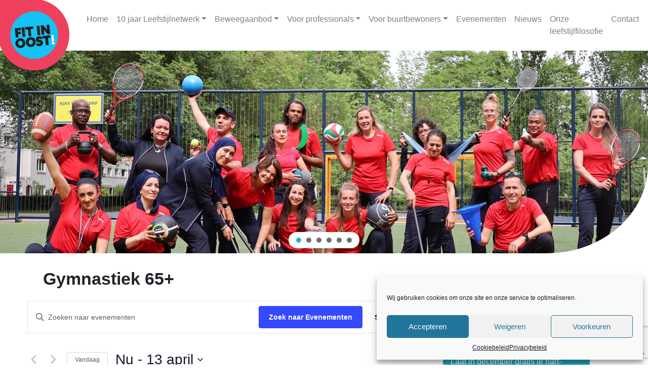

--- FILE ---
content_type: text/html; charset=UTF-8
request_url: https://fitinoost.nl/series/gymnastiek-65-10/
body_size: 24131
content:
<!DOCTYPE html>
<html lang="nl-NL">
<head>
	<meta charset="UTF-8">
	<meta name="viewport" content="width=device-width, initial-scale=1, shrink-to-fit=no">
	<link rel="profile" href="http://gmpg.org/xfn/11">
	<meta name='robots' content='index, follow, max-image-preview:large, max-snippet:-1, max-video-preview:-1' />

	<!-- This site is optimized with the Yoast SEO plugin v26.8 - https://yoast.com/product/yoast-seo-wordpress/ -->
	<title>Gymnastiek 65+ - Fitinoost</title>
	<link rel="canonical" href="https://fitinoost.nl/series/gymnastiek-65-10/" />
	<meta property="og:locale" content="nl_NL" />
	<meta property="og:type" content="article" />
	<meta property="og:title" content="Gymnastiek 65+ - Fitinoost" />
<link rel='stylesheet' id='tribe-events-views-v2-bootstrap-datepicker-styles-css' href='https://fitinoost.nl/wp-content/plugins/the-events-calendar/vendor/bootstrap-datepicker/css/bootstrap-datepicker.standalone.min.css?ver=6.13.2.1' type='text/css' media='all' />
<link rel='stylesheet' id='tec-variables-skeleton-css' href='https://fitinoost.nl/wp-content/plugins/the-events-calendar/common/build/css/variables-skeleton.css?ver=6.8.0.1' type='text/css' media='all' />
<link rel='stylesheet' id='tribe-common-skeleton-style-css' href='https://fitinoost.nl/wp-content/plugins/the-events-calendar/common/build/css/common-skeleton.css?ver=6.8.0.1' type='text/css' media='all' />
<link rel='stylesheet' id='tribe-tooltipster-css-css' href='https://fitinoost.nl/wp-content/plugins/the-events-calendar/common/vendor/tooltipster/tooltipster.bundle.min.css?ver=6.8.0.1' type='text/css' media='all' />
<link rel='stylesheet' id='tribe-events-views-v2-skeleton-css' href='https://fitinoost.nl/wp-content/plugins/the-events-calendar/build/css/views-skeleton.css?ver=6.13.2.1' type='text/css' media='all' />
<link rel='stylesheet' id='tec-variables-full-css' href='https://fitinoost.nl/wp-content/plugins/the-events-calendar/common/build/css/variables-full.css?ver=6.8.0.1' type='text/css' media='all' />
<link rel='stylesheet' id='tribe-common-full-style-css' href='https://fitinoost.nl/wp-content/plugins/the-events-calendar/common/build/css/common-full.css?ver=6.8.0.1' type='text/css' media='all' />
<link rel='stylesheet' id='tribe-events-views-v2-full-css' href='https://fitinoost.nl/wp-content/plugins/the-events-calendar/build/css/views-full.css?ver=6.13.2.1' type='text/css' media='all' />
<link rel='stylesheet' id='tribe-events-views-v2-print-css' href='https://fitinoost.nl/wp-content/plugins/the-events-calendar/build/css/views-print.css?ver=6.13.2.1' type='text/css' media='print' />
<link rel='stylesheet' id='tribe-events-pro-views-v2-skeleton-css' href='https://fitinoost.nl/wp-content/plugins/events-calendar-pro/build/css/views-skeleton.css?ver=7.6.0.1' type='text/css' media='all' />
<link rel='stylesheet' id='tribe-events-pro-views-v2-full-css' href='https://fitinoost.nl/wp-content/plugins/events-calendar-pro/build/css/views-full.css?ver=7.6.0.1' type='text/css' media='all' />
<link rel='stylesheet' id='tribe-events-pro-views-v2-print-css' href='https://fitinoost.nl/wp-content/plugins/events-calendar-pro/build/css/views-print.css?ver=7.6.0.1' type='text/css' media='print' />
	<meta property="og:description" content="12 evenementen gevonden. Evenementen Zoeken en weergeven navigatie Zoeken Vul een keyword in. Zoek voor Evenementen met keyword. Zoek naar Evenementen Evenement weergaven navigatie Summary Lijst Maand Dag Week Vandaag [...]Lees verder…" />
	<meta property="og:url" content="https://fitinoost.nl/series/gymnastiek-65-10/" />
	<meta property="og:site_name" content="Fitinoost" />
	<meta name="twitter:card" content="summary_large_image" />
	<script type="application/ld+json" class="yoast-schema-graph">{"@context":"https://schema.org","@graph":[{"@type":"WebPage","@id":"https://fitinoost.nl/series/gymnastiek-65-10/","url":"https://fitinoost.nl/series/gymnastiek-65-10/","name":"Gymnastiek 65+ - Fitinoost","isPartOf":{"@id":"https://fitinoost.nl/#website"},"datePublished":"2022-11-09T14:08:52+00:00","breadcrumb":{"@id":"https://fitinoost.nl/series/gymnastiek-65-10/#breadcrumb"},"inLanguage":"nl-NL","potentialAction":[{"@type":"ReadAction","target":["https://fitinoost.nl/series/gymnastiek-65-10/"]}]},{"@type":"BreadcrumbList","@id":"https://fitinoost.nl/series/gymnastiek-65-10/#breadcrumb","itemListElement":[{"@type":"ListItem","position":1,"name":"Home","item":"https://fitinoost.nl/"},{"@type":"ListItem","position":2,"name":"Gymnastiek 65+"}]},{"@type":"WebSite","@id":"https://fitinoost.nl/#website","url":"https://fitinoost.nl/","name":"Fitinoost","description":"","publisher":{"@id":"https://fitinoost.nl/#organization"},"potentialAction":[{"@type":"SearchAction","target":{"@type":"EntryPoint","urlTemplate":"https://fitinoost.nl/?s={search_term_string}"},"query-input":{"@type":"PropertyValueSpecification","valueRequired":true,"valueName":"search_term_string"}}],"inLanguage":"nl-NL"},{"@type":"Organization","@id":"https://fitinoost.nl/#organization","name":"Fitinoost","url":"https://fitinoost.nl/","logo":{"@type":"ImageObject","inLanguage":"nl-NL","@id":"https://fitinoost.nl/#/schema/logo/image/","url":"https://fitinoost.nl/wp-content/uploads/fintinoost-badge.png","contentUrl":"https://fitinoost.nl/wp-content/uploads/fintinoost-badge.png","width":318,"height":322,"caption":"Fitinoost"},"image":{"@id":"https://fitinoost.nl/#/schema/logo/image/"}}]}</script>
	<!-- / Yoast SEO plugin. -->


<link rel="alternate" type="application/rss+xml" title="Fitinoost &raquo; feed" href="https://fitinoost.nl/feed/" />
<link rel="alternate" type="text/calendar" title="Fitinoost &raquo; iCal Feed" href="https://fitinoost.nl/agenda/?ical=1" />
<link rel="alternate" title="oEmbed (JSON)" type="application/json+oembed" href="https://fitinoost.nl/wp-json/oembed/1.0/embed?url=https%3A%2F%2Ffitinoost.nl%2Fseries%2Fgymnastiek-65-10%2F" />
<link rel="alternate" title="oEmbed (XML)" type="text/xml+oembed" href="https://fitinoost.nl/wp-json/oembed/1.0/embed?url=https%3A%2F%2Ffitinoost.nl%2Fseries%2Fgymnastiek-65-10%2F&#038;format=xml" />
<style id='wp-img-auto-sizes-contain-inline-css' type='text/css'>
img:is([sizes=auto i],[sizes^="auto," i]){contain-intrinsic-size:3000px 1500px}
/*# sourceURL=wp-img-auto-sizes-contain-inline-css */
</style>
<link rel='stylesheet' id='tec-custom-tables-v1-events-virtual-skeleton-css' href='https://fitinoost.nl/wp-content/plugins/events-calendar-pro/build/css/events-virtual-skeleton.css?ver=7.6.0.1' type='text/css' media='all' />
<link rel='stylesheet' id='tec-custom-tables-v1-events-virtual-full-css' href='https://fitinoost.nl/wp-content/plugins/events-calendar-pro/build/css/events-virtual-full.css?ver=7.6.0.1' type='text/css' media='all' />
<link rel='stylesheet' id='tribe-events-pro-mini-calendar-block-styles-css' href='https://fitinoost.nl/wp-content/plugins/events-calendar-pro/build/css/tribe-events-pro-mini-calendar-block.css?ver=7.6.0.1' type='text/css' media='all' />
<style id='wp-emoji-styles-inline-css' type='text/css'>

	img.wp-smiley, img.emoji {
		display: inline !important;
		border: none !important;
		box-shadow: none !important;
		height: 1em !important;
		width: 1em !important;
		margin: 0 0.07em !important;
		vertical-align: -0.1em !important;
		background: none !important;
		padding: 0 !important;
	}
/*# sourceURL=wp-emoji-styles-inline-css */
</style>
<link rel='stylesheet' id='contact-form-7-css' href='https://fitinoost.nl/wp-content/plugins/contact-form-7/includes/css/styles.css?ver=6.1.4' type='text/css' media='all' />
<link rel='stylesheet' id='cmplz-general-css' href='https://fitinoost.nl/wp-content/plugins/complianz-gdpr/assets/css/cookieblocker.min.css?ver=1758640575' type='text/css' media='all' />
<link rel='stylesheet' id='tribe-ext-limit-week-view-time-range-css' href='https://fitinoost.nl/wp-content/plugins/tribe-ext-limit-week-view-time-range/src/resources/style.css?ver=6.9' type='text/css' media='all' />
<link rel='stylesheet' id='understrap-styles-css' href='https://fitinoost.nl/wp-content/themes/understrap/css/theme.css?ver=0.9.5.1709038090' type='text/css' media='all' />
<link rel='stylesheet' id='tec-events-pro-archives-style-css' href='https://fitinoost.nl/wp-content/plugins/events-calendar-pro/build/css/custom-tables-v1/archives.css?ver=7.6.0.1' type='text/css' media='all' />
<link rel="stylesheet" type="text/css" href="https://fitinoost.nl/wp-content/plugins/smart-slider-3/Public/SmartSlider3/Application/Frontend/Assets/dist/smartslider.min.css?ver=c397fa89" media="all">
<style data-related="n2-ss-3">div#n2-ss-3 .n2-ss-slider-1{display:grid;position:relative;}div#n2-ss-3 .n2-ss-slider-2{display:grid;position:relative;overflow:hidden;padding:0px 0px 0px 0px;border:0px solid RGBA(62,62,62,1);border-radius:0px;background-clip:padding-box;background-repeat:repeat;background-position:50% 50%;background-size:cover;background-attachment:scroll;z-index:1;}div#n2-ss-3:not(.n2-ss-loaded) .n2-ss-slider-2{background-image:none !important;}div#n2-ss-3 .n2-ss-slider-3{display:grid;grid-template-areas:'cover';position:relative;overflow:hidden;z-index:10;}div#n2-ss-3 .n2-ss-slider-3 > *{grid-area:cover;}div#n2-ss-3 .n2-ss-slide-backgrounds,div#n2-ss-3 .n2-ss-slider-3 > .n2-ss-divider{position:relative;}div#n2-ss-3 .n2-ss-slide-backgrounds{z-index:10;}div#n2-ss-3 .n2-ss-slide-backgrounds > *{overflow:hidden;}div#n2-ss-3 .n2-ss-slide-background{transform:translateX(-100000px);}div#n2-ss-3 .n2-ss-slider-4{place-self:center;position:relative;width:100%;height:100%;z-index:20;display:grid;grid-template-areas:'slide';}div#n2-ss-3 .n2-ss-slider-4 > *{grid-area:slide;}div#n2-ss-3.n2-ss-full-page--constrain-ratio .n2-ss-slider-4{height:auto;}div#n2-ss-3 .n2-ss-slide{display:grid;place-items:center;grid-auto-columns:100%;position:relative;z-index:20;-webkit-backface-visibility:hidden;transform:translateX(-100000px);}div#n2-ss-3 .n2-ss-slide{perspective:1500px;}div#n2-ss-3 .n2-ss-slide-active{z-index:21;}.n2-ss-background-animation{position:absolute;top:0;left:0;width:100%;height:100%;z-index:3;}div#n2-ss-3 .n2-ss-control-bullet{visibility:hidden;text-align:center;justify-content:center;z-index:14;}div#n2-ss-3 .n2-ss-control-bullet--calculate-size{left:0 !important;}div#n2-ss-3 .n2-ss-control-bullet-horizontal.n2-ss-control-bullet-fullsize{width:100%;}div#n2-ss-3 .n2-ss-control-bullet-vertical.n2-ss-control-bullet-fullsize{height:100%;flex-flow:column;}div#n2-ss-3 .nextend-bullet-bar{display:inline-flex;vertical-align:top;visibility:visible;align-items:center;flex-wrap:wrap;}div#n2-ss-3 .n2-bar-justify-content-left{justify-content:flex-start;}div#n2-ss-3 .n2-bar-justify-content-center{justify-content:center;}div#n2-ss-3 .n2-bar-justify-content-right{justify-content:flex-end;}div#n2-ss-3 .n2-ss-control-bullet-vertical > .nextend-bullet-bar{flex-flow:column;}div#n2-ss-3 .n2-ss-control-bullet-fullsize > .nextend-bullet-bar{display:flex;}div#n2-ss-3 .n2-ss-control-bullet-horizontal.n2-ss-control-bullet-fullsize > .nextend-bullet-bar{flex:1 1 auto;}div#n2-ss-3 .n2-ss-control-bullet-vertical.n2-ss-control-bullet-fullsize > .nextend-bullet-bar{height:100%;}div#n2-ss-3 .nextend-bullet-bar .n2-bullet{cursor:pointer;transition:background-color 0.4s;}div#n2-ss-3 .nextend-bullet-bar .n2-bullet.n2-active{cursor:default;}div#n2-ss-3 div.n2-ss-bullet-thumbnail-container{position:absolute;z-index:10000000;}div#n2-ss-3 .n2-ss-bullet-thumbnail-container .n2-ss-bullet-thumbnail{background-size:cover;background-repeat:no-repeat;background-position:center;}div#n2-ss-3 .n2-style-4f72beb15bfb0511e07bfb33dde48a42-dot{background: RGBA(0,0,0,0.57);opacity:1;padding:5px 5px 5px 5px ;box-shadow: none;border: 0px solid RGBA(0,0,0,1);border-radius:50px;margin:6px 5px;}div#n2-ss-3 .n2-style-4f72beb15bfb0511e07bfb33dde48a42-dot.n2-active, div#n2-ss-3 .n2-style-4f72beb15bfb0511e07bfb33dde48a42-dot:HOVER, div#n2-ss-3 .n2-style-4f72beb15bfb0511e07bfb33dde48a42-dot:FOCUS{background: #16b7cc;}div#n2-ss-3 .n2-style-52a3032cdf5e0a73159365f609201a73-simple{background: #ffffff;opacity:1;padding:5px 10px 5px 10px ;box-shadow: 0px 0px 10px 0px RGBA(0,0,0,0.16);border: 0px solid RGBA(0,0,0,1);border-radius:99px;}div#n2-ss-3 .n2-ss-slide-limiter{max-width:2400px;}div#n2-ss-3 .n-uc-EHzIRqMOcP7G{padding:0px 0px 0px 0px}div#n2-ss-3 .n-uc-5qYH3x8ZvzU1{padding:0px 0px 0px 0px}div#n2-ss-3 .n-uc-vJWUSab0Rocp{padding:0px 0px 0px 0px}div#n2-ss-3 .n-uc-kILSiNGgGKPy{padding:0px 0px 0px 0px}div#n2-ss-3 .n-uc-zvCaONkLfk7K{padding:0px 0px 0px 0px}div#n2-ss-3 .n-uc-0RwskR3IiViN{padding:0px 0px 0px 0px}div#n2-ss-3 .n2-ss-slider-1{min-height:400px;}@media (min-width: 1200px){div#n2-ss-3 [data-hide-desktopportrait="1"]{display: none !important;}}@media (orientation: landscape) and (max-width: 1199px) and (min-width: 901px),(orientation: portrait) and (max-width: 1199px) and (min-width: 701px){div#n2-ss-3 [data-hide-tabletportrait="1"]{display: none !important;}}@media (orientation: landscape) and (max-width: 900px),(orientation: portrait) and (max-width: 700px){div#n2-ss-3 [data-hide-mobileportrait="1"]{display: none !important;}}.n2-section-smartslider {
    border-bottom-right-radius: 200px 175px;
    overflow: hidden;
}
</style>
<script>(function(){this._N2=this._N2||{_r:[],_d:[],r:function(){this._r.push(arguments)},d:function(){this._d.push(arguments)}}}).call(window);</script><script src="https://fitinoost.nl/wp-content/plugins/smart-slider-3/Public/SmartSlider3/Application/Frontend/Assets/dist/n2.min.js?ver=c397fa89" defer async></script>
<script src="https://fitinoost.nl/wp-content/plugins/smart-slider-3/Public/SmartSlider3/Application/Frontend/Assets/dist/smartslider-frontend.min.js?ver=c397fa89" defer async></script>
<script src="https://fitinoost.nl/wp-content/plugins/smart-slider-3/Public/SmartSlider3/Slider/SliderType/Simple/Assets/dist/ss-simple.min.js?ver=c397fa89" defer async></script>
<script src="https://fitinoost.nl/wp-content/plugins/smart-slider-3/Public/SmartSlider3/Widget/Bullet/Assets/dist/w-bullet.min.js?ver=c397fa89" defer async></script>
<script>_N2.r('documentReady',function(){_N2.r(["documentReady","smartslider-frontend","SmartSliderWidgetBulletTransition","ss-simple"],function(){new _N2.SmartSliderSimple('n2-ss-3',{"admin":false,"background.video.mobile":1,"loadingTime":2000,"alias":{"id":0,"smoothScroll":0,"slideSwitch":0,"scroll":1},"align":"normal","isDelayed":0,"responsive":{"mediaQueries":{"all":false,"desktopportrait":["(min-width: 1200px)"],"tabletportrait":["(orientation: landscape) and (max-width: 1199px) and (min-width: 901px)","(orientation: portrait) and (max-width: 1199px) and (min-width: 701px)"],"mobileportrait":["(orientation: landscape) and (max-width: 900px)","(orientation: portrait) and (max-width: 700px)"]},"base":{"slideOuterWidth":1600,"slideOuterHeight":400,"sliderWidth":1600,"sliderHeight":400,"slideWidth":1600,"slideHeight":400},"hideOn":{"desktopLandscape":false,"desktopPortrait":false,"tabletLandscape":false,"tabletPortrait":false,"mobileLandscape":false,"mobilePortrait":false},"onResizeEnabled":true,"type":"fullwidth","sliderHeightBasedOn":"real","focusUser":1,"focusEdge":"auto","breakpoints":[{"device":"tabletPortrait","type":"max-screen-width","portraitWidth":1199,"landscapeWidth":1199},{"device":"mobilePortrait","type":"max-screen-width","portraitWidth":700,"landscapeWidth":900}],"enabledDevices":{"desktopLandscape":0,"desktopPortrait":1,"tabletLandscape":0,"tabletPortrait":1,"mobileLandscape":0,"mobilePortrait":1},"sizes":{"desktopPortrait":{"width":1600,"height":400,"max":3000,"min":1200},"tabletPortrait":{"width":701,"height":175,"customHeight":false,"max":1199,"min":701},"mobilePortrait":{"width":320,"height":80,"customHeight":false,"max":900,"min":320}},"overflowHiddenPage":0,"focus":{"offsetTop":"#wpadminbar","offsetBottom":""}},"controls":{"mousewheel":0,"touch":"horizontal","keyboard":1,"blockCarouselInteraction":1},"playWhenVisible":1,"playWhenVisibleAt":0.5,"lazyLoad":0,"lazyLoadNeighbor":0,"blockrightclick":0,"maintainSession":0,"autoplay":{"enabled":1,"start":1,"duration":8000,"autoplayLoop":1,"allowReStart":0,"reverse":0,"pause":{"click":0,"mouse":"0","mediaStarted":1},"resume":{"click":0,"mouse":"0","mediaEnded":1,"slidechanged":0},"interval":1,"intervalModifier":"loop","intervalSlide":"current"},"perspective":1500,"layerMode":{"playOnce":0,"playFirstLayer":1,"mode":"skippable","inAnimation":"mainInEnd"},"bgAnimations":0,"mainanimation":{"type":"horizontal","duration":800,"delay":0,"ease":"easeOutQuad","shiftedBackgroundAnimation":0},"carousel":1,"initCallbacks":function(){new _N2.SmartSliderWidgetBulletTransition(this,{"area":10,"dotClasses":"n2-style-4f72beb15bfb0511e07bfb33dde48a42-dot ","mode":"","action":"click"})}})})});</script><script type="text/javascript" src="https://fitinoost.nl/wp-includes/js/jquery/jquery.min.js?ver=3.7.1" id="jquery-core-js"></script>
<script type="text/javascript" src="https://fitinoost.nl/wp-includes/js/jquery/jquery-migrate.min.js?ver=3.4.1" id="jquery-migrate-js"></script>
<script type="text/javascript" src="https://fitinoost.nl/wp-content/plugins/the-events-calendar/common/build/js/tribe-common.js?ver=9c44e11f3503a33e9540" id="tribe-common-js"></script>
<script type="text/javascript" src="https://fitinoost.nl/wp-content/plugins/the-events-calendar/build/js/views/breakpoints.js?ver=4208de2df2852e0b91ec" id="tribe-events-views-v2-breakpoints-js"></script>
<link rel="https://api.w.org/" href="https://fitinoost.nl/wp-json/" /><link rel="EditURI" type="application/rsd+xml" title="RSD" href="https://fitinoost.nl/xmlrpc.php?rsd" />
<meta name="generator" content="WordPress 6.9" />
<link rel='shortlink' href='https://fitinoost.nl/?p=14795' />
<meta name="tec-api-version" content="v1"><meta name="tec-api-origin" content="https://fitinoost.nl"><link rel="alternate" href="https://fitinoost.nl/wp-json/tribe/events/v1/" />			<style>.cmplz-hidden {
					display: none !important;
				}</style><meta name="mobile-web-app-capable" content="yes">
<meta name="apple-mobile-web-app-capable" content="yes">
<meta name="apple-mobile-web-app-title" content="Fitinoost - ">

<!-- Meta Pixel Code -->
<script data-service="facebook" data-category="marketing" type="text/plain">
!function(f,b,e,v,n,t,s){if(f.fbq)return;n=f.fbq=function(){n.callMethod?
n.callMethod.apply(n,arguments):n.queue.push(arguments)};if(!f._fbq)f._fbq=n;
n.push=n;n.loaded=!0;n.version='2.0';n.queue=[];t=b.createElement(e);t.async=!0;
t.src=v;s=b.getElementsByTagName(e)[0];s.parentNode.insertBefore(t,s)}(window,
document,'script','https://connect.facebook.net/en_US/fbevents.js?v=next');
</script>
<!-- End Meta Pixel Code -->

      <script data-service="facebook" data-category="marketing" type="text/plain">
        var url = window.location.origin + '?ob=open-bridge';
        fbq('set', 'openbridge', '111922680249562', url);
      </script>
    <script data-service="facebook" data-category="marketing" type="text/plain">fbq('init', '111922680249562', {}, {
    "agent": "wordpress-6.9-4.0.0"
})</script><script data-service="facebook" data-category="marketing" type="text/plain">
    fbq('track', 'PageView', []);
  </script>
<!-- Meta Pixel Code -->
<noscript>
<div class="cmplz-placeholder-parent"><img class="cmplz-placeholder-element cmplz-image" data-category="marketing" data-service="general" data-src-cmplz="https://www.facebook.com/tr?id=111922680249562&amp;ev=PageView&amp;noscript=1" height="1" width="1" style="display:none" alt="fbpx"
 src="https://fitinoost.nl/wp-content/plugins/complianz-gdpr/assets/images/placeholders/default-minimal.jpg"  /></div>
</noscript>
<!-- End Meta Pixel Code -->
		<style type="text/css" id="wp-custom-css">
			.eo-fullcalendar{
	display: none;
}
/*TEMP FIX*/
.tribe-events-pro .tribe-events-pro-week-grid__events-day:hover{
	width:50%;
}
.tribe-events-status__list-event-canceled{
	display:none!important;
}
.archive .tribe-events-pro-week-grid__body .hentry{
	background-color: transparent;
	padding: 0;
	margin: 0;
	border-bottom: solid 0px;
}

.tribe-events-pro .tribe-events-pro-week-grid__event--seq-9 {
    width:calc(100% - 2px)!important;
}

.tribe-events-pro .tribe-events-pro-week-grid__event--seq-10 {
    width:calc(80% - 2px)!important;
}

.tribe-events-pro .tribe-events-pro-week-grid__event--seq-11 {
    width:calc(70% - 2px)!important;
}

.tribe-events-pro .tribe-events-pro-week-grid__event--seq-12 {
    width:calc(60% - 2px)!important;
}

.tribe-events-pro .tribe-events-pro-week-grid__event--seq-13 {
    width:calc(50% - 2px)!important;
}

.tribe-events-pro .tribe-events-pro-week-grid__event--seq-14 {
    width:calc(40% - 2px)!important;
}

.tribe-events-pro .tribe-events-pro-week-grid__event--seq-15 {
    width:calc(30% - 2px)!important;
}
.tribe-events-view{
    margin-left: -10%!important;
    width: 120%!important;
}
	.tribe-events-venue-map iframe{
		height: 240px;
	}
@media (min-width: 768px){
	.tribe-events-venue-map {
		width: 350px!important;
}
	.tribe-events-venue-map iframe{
		height: 350px;
	}

}		</style>
		</head>

	
<body data-cmplz=1 class="wp-singular tribe_event_series-template-default single single-tribe_event_series postid-14795 wp-custom-logo wp-embed-responsive wp-theme-understrap tribe-no-js group-blog">
<div class="site" id="page">

	<!-- ******************* The Navbar Area ******************* -->
	<div id="wrapper-navbar" itemscope itemtype="http://schema.org/WebSite">

		<a class="skip-link sr-only sr-only-focusable" href="#content">Doorgaan naar inhoud</a>

		<nav class="navbar navbar-expand-md navbar-light">

					<!-- <div class="container"> -->
		
					<!-- Your site title as branding in the menu -->
					<a href="https://fitinoost.nl/" class="navbar-brand custom-logo-link" rel="home"><img width="318" height="322" src="https://fitinoost.nl/wp-content/uploads/fintinoost-badge.png" class="img-fluid" alt="Fitinoost" decoding="async" fetchpriority="high" srcset="https://fitinoost.nl/wp-content/uploads/fintinoost-badge.png 318w, https://fitinoost.nl/wp-content/uploads/fintinoost-badge-296x300.png 296w" sizes="(max-width: 318px) 100vw, 318px" /></a><!-- end custom logo -->

				<button class="navbar-toggler" type="button" data-toggle="collapse" data-target="#navbarNavDropdown" aria-controls="navbarNavDropdown" aria-expanded="false" aria-label="Toggle navigatie">
					<span class="navbar-toggler-icon"></span>
				</button>

				<!-- The WordPress Menu goes here -->
				<div id="navbarNavDropdown" class="collapse navbar-collapse"><ul id="main-menu" class="navbar-nav ml-auto"><li itemscope="itemscope" itemtype="https://www.schema.org/SiteNavigationElement" id="menu-item-522" class="menu-item menu-item-type-post_type menu-item-object-page menu-item-home menu-item-522 nav-item"><a title="Home" href="https://fitinoost.nl/" class="nav-link">Home</a></li>
<li itemscope="itemscope" itemtype="https://www.schema.org/SiteNavigationElement" id="menu-item-10466" class="menu-item menu-item-type-post_type menu-item-object-page menu-item-has-children dropdown menu-item-10466 nav-item"><a title="10 jaar Leefstijlnetwerk" href="#" data-toggle="dropdown" aria-haspopup="true" aria-expanded="false" class="dropdown-toggle nav-link" id="menu-item-dropdown-10466">10 jaar Leefstijlnetwerk</a>
<ul class="dropdown-menu" aria-labelledby="menu-item-dropdown-10466" role="menu">
	<li itemscope="itemscope" itemtype="https://www.schema.org/SiteNavigationElement" id="menu-item-15580" class="menu-item menu-item-type-post_type menu-item-object-page menu-item-15580 nav-item"><a title="Ontwikkelingen 2012 – 2022" href="https://fitinoost.nl/ontwikkelingen-2012-2022/" class="dropdown-item">Ontwikkelingen 2012 – 2022</a></li>
	<li itemscope="itemscope" itemtype="https://www.schema.org/SiteNavigationElement" id="menu-item-10643" class="menu-item menu-item-type-post_type menu-item-object-page menu-item-10643 nav-item"><a title="Jubileumboekje Leefstijlnetwerk" href="https://fitinoost.nl/10-jaar-leefstijlnetwerk/jubileumboekje-leefstijlnetwerk/" class="dropdown-item">Jubileumboekje Leefstijlnetwerk</a></li>
	<li itemscope="itemscope" itemtype="https://www.schema.org/SiteNavigationElement" id="menu-item-15581" class="menu-item menu-item-type-post_type menu-item-object-page menu-item-15581 nav-item"><a title="Jubileumfeest | Terugblik in beeld" href="https://fitinoost.nl/10-jaar-leefstijlnetwerk/fotos-jubileumfeest/" class="dropdown-item">Jubileumfeest | Terugblik in beeld</a></li>
</ul>
</li>
<li itemscope="itemscope" itemtype="https://www.schema.org/SiteNavigationElement" id="menu-item-379" class="menu-item menu-item-type-post_type menu-item-object-page menu-item-has-children dropdown menu-item-379 nav-item"><a title="Beweegaanbod" href="#" data-toggle="dropdown" aria-haspopup="true" aria-expanded="false" class="dropdown-toggle nav-link" id="menu-item-dropdown-379">Beweegaanbod</a>
<ul class="dropdown-menu" aria-labelledby="menu-item-dropdown-379" role="menu">
	<li itemscope="itemscope" itemtype="https://www.schema.org/SiteNavigationElement" id="menu-item-2749" class="menu-item menu-item-type-post_type menu-item-object-page menu-item-2749 nav-item"><a title="Regulier beweegaanbod" href="https://fitinoost.nl/beweegaanbod-2/" class="dropdown-item">Regulier beweegaanbod</a></li>
	<li itemscope="itemscope" itemtype="https://www.schema.org/SiteNavigationElement" id="menu-item-4501" class="menu-item menu-item-type-post_type menu-item-object-page menu-item-4501 nav-item"><a title="Beweegaanbod Ijburg / Zeeburgereiland" href="https://fitinoost.nl/beweegaanbod-ijburg-zeeburgereiland/" class="dropdown-item">Beweegaanbod Ijburg / Zeeburgereiland</a></li>
	<li itemscope="itemscope" itemtype="https://www.schema.org/SiteNavigationElement" id="menu-item-4499" class="menu-item menu-item-type-post_type menu-item-object-page menu-item-4499 nav-item"><a title="Beweegaanbod Indische buurt" href="https://fitinoost.nl/beweegaanbod-indische-buurt/" class="dropdown-item">Beweegaanbod Indische buurt</a></li>
	<li itemscope="itemscope" itemtype="https://www.schema.org/SiteNavigationElement" id="menu-item-4498" class="menu-item menu-item-type-post_type menu-item-object-page menu-item-4498 nav-item"><a title="Beweegaanbod Oostelijk Havengebied &#038; Eilanden" href="https://fitinoost.nl/beweegaanbod-oostelijk-havengebied/" class="dropdown-item">Beweegaanbod Oostelijk Havengebied &#038; Eilanden</a></li>
	<li itemscope="itemscope" itemtype="https://www.schema.org/SiteNavigationElement" id="menu-item-4497" class="menu-item menu-item-type-post_type menu-item-object-page menu-item-4497 nav-item"><a title="Beweegaanbod Oud Oost" href="https://fitinoost.nl/beweegaanbod-transvaal-oosterparkbuurt/" class="dropdown-item">Beweegaanbod Oud Oost</a></li>
	<li itemscope="itemscope" itemtype="https://www.schema.org/SiteNavigationElement" id="menu-item-4500" class="menu-item menu-item-type-post_type menu-item-object-page menu-item-4500 nav-item"><a title="Beweegaanbod Watergraafsmeer" href="https://fitinoost.nl/beweegaanbod-watergraafsmeer/" class="dropdown-item">Beweegaanbod Watergraafsmeer</a></li>
</ul>
</li>
<li itemscope="itemscope" itemtype="https://www.schema.org/SiteNavigationElement" id="menu-item-373" class="menu-item menu-item-type-custom menu-item-object-custom menu-item-has-children dropdown menu-item-373 nav-item"><a title="Voor professionals" href="#" data-toggle="dropdown" aria-haspopup="true" aria-expanded="false" class="dropdown-toggle nav-link" id="menu-item-dropdown-373">Voor professionals</a>
<ul class="dropdown-menu" aria-labelledby="menu-item-dropdown-373" role="menu">
	<li itemscope="itemscope" itemtype="https://www.schema.org/SiteNavigationElement" id="menu-item-380" class="menu-item menu-item-type-post_type menu-item-object-page menu-item-380 nav-item"><a title="Voor professionals" href="https://fitinoost.nl/voor-professionals/" class="dropdown-item">Voor professionals</a></li>
	<li itemscope="itemscope" itemtype="https://www.schema.org/SiteNavigationElement" id="menu-item-376" class="menu-item menu-item-type-post_type menu-item-object-page menu-item-376 nav-item"><a title="Visie en aanpak" href="https://fitinoost.nl/visie-en-aanpak/" class="dropdown-item">Visie en aanpak</a></li>
	<li itemscope="itemscope" itemtype="https://www.schema.org/SiteNavigationElement" id="menu-item-2461" class="menu-item menu-item-type-post_type menu-item-object-page menu-item-2461 nav-item"><a title="Gecombineerde Leefstijl Interventies" href="https://fitinoost.nl/voor-professionals/gecombineerde-leefstijl-interventies/" class="dropdown-item">Gecombineerde Leefstijl Interventies</a></li>
	<li itemscope="itemscope" itemtype="https://www.schema.org/SiteNavigationElement" id="menu-item-2554" class="menu-item menu-item-type-post_type menu-item-object-page menu-item-2554 nav-item"><a title="Beweegcoach" href="https://fitinoost.nl/beweegcoach/" class="dropdown-item">Beweegcoach</a></li>
	<li itemscope="itemscope" itemtype="https://www.schema.org/SiteNavigationElement" id="menu-item-385" class="menu-item menu-item-type-post_type menu-item-object-page menu-item-385 nav-item"><a title="Kennismaken met onze leden" href="https://fitinoost.nl/kennismaken-met-onze-leden/" class="dropdown-item">Kennismaken met onze leden</a></li>
	<li itemscope="itemscope" itemtype="https://www.schema.org/SiteNavigationElement" id="menu-item-386" class="menu-item menu-item-type-post_type menu-item-object-page menu-item-386 nav-item"><a title="Ook deelnemen?" href="https://fitinoost.nl/ook-deelnemen/" class="dropdown-item">Ook deelnemen?</a></li>
</ul>
</li>
<li itemscope="itemscope" itemtype="https://www.schema.org/SiteNavigationElement" id="menu-item-374" class="menu-item menu-item-type-custom menu-item-object-custom menu-item-has-children dropdown menu-item-374 nav-item"><a title="Voor buurtbewoners" href="#" data-toggle="dropdown" aria-haspopup="true" aria-expanded="false" class="dropdown-toggle nav-link" id="menu-item-dropdown-374">Voor buurtbewoners</a>
<ul class="dropdown-menu" aria-labelledby="menu-item-dropdown-374" role="menu">
	<li itemscope="itemscope" itemtype="https://www.schema.org/SiteNavigationElement" id="menu-item-381" class="menu-item menu-item-type-post_type menu-item-object-page menu-item-381 nav-item"><a title="Voor buurtbewoners" href="https://fitinoost.nl/voor-buurtbewoners-2/" class="dropdown-item">Voor buurtbewoners</a></li>
	<li itemscope="itemscope" itemtype="https://www.schema.org/SiteNavigationElement" id="menu-item-15592" class="menu-item menu-item-type-post_type menu-item-object-page menu-item-15592 nav-item"><a title="Sportvergoeding 55+" href="https://fitinoost.nl/sportvergoeding-55/" class="dropdown-item">Sportvergoeding 55+</a></li>
	<li itemscope="itemscope" itemtype="https://www.schema.org/SiteNavigationElement" id="menu-item-387" class="menu-item menu-item-type-post_type menu-item-object-page menu-item-387 nav-item"><a title="Zelf een activiteit opzetten" href="https://fitinoost.nl/zelf-een-activiteit-opzetten-2/" class="dropdown-item">Zelf een activiteit opzetten</a></li>
	<li itemscope="itemscope" itemtype="https://www.schema.org/SiteNavigationElement" id="menu-item-383" class="menu-item menu-item-type-post_type menu-item-object-page menu-item-383 nav-item"><a title="Opleidingen" href="https://fitinoost.nl/opleidingen/" class="dropdown-item">Opleidingen</a></li>
	<li itemscope="itemscope" itemtype="https://www.schema.org/SiteNavigationElement" id="menu-item-2555" class="menu-item menu-item-type-post_type menu-item-object-page menu-item-2555 nav-item"><a title="Beweegcoach" href="https://fitinoost.nl/beweegcoach/" class="dropdown-item">Beweegcoach</a></li>
</ul>
</li>
<li itemscope="itemscope" itemtype="https://www.schema.org/SiteNavigationElement" id="menu-item-1356" class="menu-item menu-item-type-taxonomy menu-item-object-category menu-item-1356 nav-item"><a title="Evenementen" href="https://fitinoost.nl/category/evenementen/" class="nav-link">Evenementen</a></li>
<li itemscope="itemscope" itemtype="https://www.schema.org/SiteNavigationElement" id="menu-item-653" class="menu-item menu-item-type-taxonomy menu-item-object-category menu-item-653 nav-item"><a title="Nieuws" href="https://fitinoost.nl/category/nieuws/" class="nav-link">Nieuws</a></li>
<li itemscope="itemscope" itemtype="https://www.schema.org/SiteNavigationElement" id="menu-item-2187" class="menu-item menu-item-type-post_type menu-item-object-page menu-item-2187 nav-item"><a title="Onze leefstijlfilosofie" href="https://fitinoost.nl/home/leefstijl-netwerk-oost/" class="nav-link">Onze leefstijlfilosofie</a></li>
<li itemscope="itemscope" itemtype="https://www.schema.org/SiteNavigationElement" id="menu-item-377" class="menu-item menu-item-type-post_type menu-item-object-page menu-item-377 nav-item"><a title="Contact" href="https://fitinoost.nl/contact/" class="nav-link">Contact</a></li>
</ul></div>						</div><!-- .container -->
			
		</nav><!-- .site-navigation -->

	</div><!-- #wrapper-navbar end -->

	<!--<div class="sticker"></div>-->
<div><ss3-force-full-width data-overflow-x="body" data-horizontal-selector=""><div class="n2-section-smartslider fitvidsignore " data-ssid="3" tabindex="0" role="region" aria-label="Slider"><div id="n2-ss-3-align" class="n2-ss-align"><div class="n2-padding"><div id="n2-ss-3" data-creator="Smart Slider 3" data-responsive="fullwidth" class="n2-ss-slider n2-ow n2-has-hover n2notransition  ">





<div class="n2-ss-slider-wrapper-inside">
        <div class="n2-ss-slider-1 n2_ss__touch_element n2-ow">
            <div class="n2-ss-slider-2 n2-ow">
                                                <div class="n2-ss-slider-3 n2-ow">

                    <div class="n2-ss-slide-backgrounds n2-ow-all"><div class="n2-ss-slide-background" data-public-id="1" data-mode="fill"><div class="n2-ss-slide-background-image" data-blur="0" data-opacity="100" data-x="50" data-y="50" data-alt="" data-title=""><picture class="skip-lazy" data-skip-lazy="1"><img src="//fitinoost.nl/wp-content/uploads/Nieuw_beeld_Beweeg_je_fit_folder_FiO.jpg" alt="" title="" loading="lazy" class="skip-lazy" data-skip-lazy="1"></picture></div><div data-color="RGBA(255,255,255,0)" style="background-color: RGBA(255,255,255,0);" class="n2-ss-slide-background-color"></div></div><div class="n2-ss-slide-background" data-public-id="2" data-mode="fill" aria-hidden="true"><div class="n2-ss-slide-background-image" data-blur="0" data-opacity="100" data-x="50" data-y="50" data-alt="" data-title=""><picture class="skip-lazy" data-skip-lazy="1"><img src="//fitinoost.nl/wp-content/uploads/Beeld_fietsles_Fatima_Amina-scaled.jpeg" alt="" title="" loading="lazy" class="skip-lazy" data-skip-lazy="1"></picture></div><div data-color="RGBA(255,255,255,0)" style="background-color: RGBA(255,255,255,0);" class="n2-ss-slide-background-color"></div></div><div class="n2-ss-slide-background" data-public-id="3" data-mode="fill" aria-hidden="true"><div class="n2-ss-slide-background-image" data-blur="0" data-opacity="100" data-x="100" data-y="50" data-alt="" data-title="" style="--ss-o-pos-x:100%"><picture class="skip-lazy" data-skip-lazy="1"><img src="//fitinoost.nl/wp-content/uploads/Beeld_fitness_openbare_ruimte-scaled.jpg" alt="" title="" loading="lazy" class="skip-lazy" data-skip-lazy="1"></picture></div><div data-color="RGBA(255,255,255,0)" style="background-color: RGBA(255,255,255,0);" class="n2-ss-slide-background-color"></div></div><div class="n2-ss-slide-background" data-public-id="4" data-mode="fill" aria-hidden="true"><div class="n2-ss-slide-background-image" data-blur="0" data-opacity="100" data-x="50" data-y="35" data-alt="" data-title="" style="--ss-o-pos-y:35%"><picture class="skip-lazy" data-skip-lazy="1"><img src="//fitinoost.nl/wp-content/uploads/WhatsApp-Image-2022-05-16-at-8.42.46-AM-scaled.jpeg" alt="" title="" loading="lazy" class="skip-lazy" data-skip-lazy="1"></picture></div><div data-color="RGBA(255,255,255,0)" style="background-color: RGBA(255,255,255,0);" class="n2-ss-slide-background-color"></div></div><div class="n2-ss-slide-background" data-public-id="5" data-mode="fill" aria-hidden="true"><div class="n2-ss-slide-background-image" data-blur="0" data-opacity="100" data-x="50" data-y="35" data-alt="" data-title="" style="--ss-o-pos-y:35%"><picture class="skip-lazy" data-skip-lazy="1"><img src="//fitinoost.nl/wp-content/uploads/Beeld_nieuwjaarsborrel_FiO2-scaled.jpg" alt="" title="" loading="lazy" class="skip-lazy" data-skip-lazy="1"></picture></div><div data-color="RGBA(255,255,255,0)" style="background-color: RGBA(255,255,255,0);" class="n2-ss-slide-background-color"></div></div><div class="n2-ss-slide-background" data-public-id="6" data-mode="fill" aria-hidden="true"><div class="n2-ss-slide-background-image" data-blur="0" data-opacity="100" data-x="50" data-y="50" data-alt="" data-title=""><picture class="skip-lazy" data-skip-lazy="1"><img src="//fitinoost.nl/wp-content/uploads/Beeld_Dance_Connects_buitenfoto.jpg" alt="" title="" loading="lazy" class="skip-lazy" data-skip-lazy="1"></picture></div><div data-color="RGBA(255,255,255,0)" style="background-color: RGBA(255,255,255,0);" class="n2-ss-slide-background-color"></div></div></div>                    <div class="n2-ss-slider-4 n2-ow">
                        <svg xmlns="http://www.w3.org/2000/svg" viewBox="0 0 1600 400" data-related-device="desktopPortrait" class="n2-ow n2-ss-preserve-size n2-ss-preserve-size--slider n2-ss-slide-limiter"></svg><div data-first="1" data-slide-duration="0" data-id="13" data-slide-public-id="1" data-title="Slide 3" class="n2-ss-slide n2-ow  n2-ss-slide-13"><div role="note" class="n2-ss-slide--focus" tabindex="-1">Slide 3</div><div class="n2-ss-layers-container n2-ss-slide-limiter n2-ow"><div class="n2-ss-layer n2-ow n-uc-EHzIRqMOcP7G" data-sstype="slide" data-pm="default"></div></div></div><div data-slide-duration="0" data-id="9" data-slide-public-id="2" aria-hidden="true" data-title="Slide 3" class="n2-ss-slide n2-ow  n2-ss-slide-9"><div role="note" class="n2-ss-slide--focus" tabindex="-1">Slide 3</div><div class="n2-ss-layers-container n2-ss-slide-limiter n2-ow"><div class="n2-ss-layer n2-ow n-uc-5qYH3x8ZvzU1" data-sstype="slide" data-pm="default"></div></div></div><div data-slide-duration="0" data-id="8" data-slide-public-id="3" aria-hidden="true" data-title="Slide 2" class="n2-ss-slide n2-ow  n2-ss-slide-8"><div role="note" class="n2-ss-slide--focus" tabindex="-1">Slide 2</div><div class="n2-ss-layers-container n2-ss-slide-limiter n2-ow"><div class="n2-ss-layer n2-ow n-uc-vJWUSab0Rocp" data-sstype="slide" data-pm="default"></div></div></div><div data-slide-duration="0" data-id="7" data-slide-public-id="4" aria-hidden="true" data-title="Slide 1" class="n2-ss-slide n2-ow  n2-ss-slide-7"><div role="note" class="n2-ss-slide--focus" tabindex="-1">Slide 1</div><div class="n2-ss-layers-container n2-ss-slide-limiter n2-ow"><div class="n2-ss-layer n2-ow n-uc-kILSiNGgGKPy" data-sstype="slide" data-pm="default"></div></div></div><div data-slide-duration="0" data-id="18" data-slide-public-id="5" aria-hidden="true" data-title="Slide 1" class="n2-ss-slide n2-ow  n2-ss-slide-18"><div role="note" class="n2-ss-slide--focus" tabindex="-1">Slide 1</div><div class="n2-ss-layers-container n2-ss-slide-limiter n2-ow"><div class="n2-ss-layer n2-ow n-uc-zvCaONkLfk7K" data-sstype="slide" data-pm="default"></div></div></div><div data-slide-duration="0" data-id="19" data-slide-public-id="6" aria-hidden="true" data-title="Slide 1" class="n2-ss-slide n2-ow  n2-ss-slide-19"><div role="note" class="n2-ss-slide--focus" tabindex="-1">Slide 1</div><div class="n2-ss-layers-container n2-ss-slide-limiter n2-ow"><div class="n2-ss-layer n2-ow n-uc-0RwskR3IiViN" data-sstype="slide" data-pm="default"></div></div></div>                    </div>

                                    </div>
            </div>
        </div>
        <div class="n2-ss-slider-controls n2-ss-slider-controls-absolute-center-bottom"><div style="--widget-offset:10px;" class="n2-ss-widget n2-ss-control-bullet n2-ow-all n2-ss-control-bullet-horizontal"><div class="n2-style-52a3032cdf5e0a73159365f609201a73-simple  nextend-bullet-bar n2-bar-justify-content-center" role="group" aria-label="Choose slide to display."><div class="n2-bullet n2-style-4f72beb15bfb0511e07bfb33dde48a42-dot " style="visibility:hidden;"></div></div></div></div></div></div><ss3-loader></ss3-loader></div></div><div class="n2_clear"></div></div></ss3-force-full-width></div>
<div class="wrapper" id="single-wrapper">

	<div class="container" id="content" tabindex="-1">

		<div class="row">

			<!-- Do the left sidebar check -->
			

<div class="col-md content-area" id="primary">

			<main class="site-main" id="main">

				
					
<article class="post-14795 tribe_event_series type-tribe_event_series status-publish hentry" id="post-14795">

	<header class="entry-header">

		<h1 class="entry-title">Gymnastiek 65+</h1>
		<div class="entry-meta">

			
		</div><!-- .entry-meta -->

	</header><!-- .entry-header -->

	
	<div class="entry-content">

		<div
	 class="tribe-common tribe-events tribe-events-view tribe-events-view--summary tribe-events-view--list alignwide tribe-events-pro" 	data-js="tribe-events-view"
	data-view-rest-url="https://fitinoost.nl/wp-json/tribe/views/v2/html"
	data-view-rest-method="GET"
	data-view-manage-url=""
				data-view-breakpoint-pointer="b3ae5731-f9b1-4678-b1b6-83a19c287164"
	>
	<section class="tribe-common-l-container tribe-events-l-container">
		<div
	class="tribe-events-view-loader tribe-common-a11y-hidden"
	role="alert"
	aria-live="polite"
>
	<span class="tribe-events-view-loader__text tribe-common-a11y-visual-hide">
		12 evenementen gevonden.	</span>
	<div class="tribe-events-view-loader__dots tribe-common-c-loader">
		<svg  class="tribe-common-c-svgicon tribe-common-c-svgicon--dot tribe-common-c-loader__dot tribe-common-c-loader__dot--first"  viewBox="0 0 15 15" xmlns="http://www.w3.org/2000/svg"><circle cx="7.5" cy="7.5" r="7.5"/></svg>
		<svg  class="tribe-common-c-svgicon tribe-common-c-svgicon--dot tribe-common-c-loader__dot tribe-common-c-loader__dot--second"  viewBox="0 0 15 15" xmlns="http://www.w3.org/2000/svg"><circle cx="7.5" cy="7.5" r="7.5"/></svg>
		<svg  class="tribe-common-c-svgicon tribe-common-c-svgicon--dot tribe-common-c-loader__dot tribe-common-c-loader__dot--third"  viewBox="0 0 15 15" xmlns="http://www.w3.org/2000/svg"><circle cx="7.5" cy="7.5" r="7.5"/></svg>
	</div>
</div>

		<script type="application/ld+json">
[{"@context":"http://schema.org","@type":"Event","name":"Gymnastiek 65+","description":"&lt;p&gt;Kosten: 8,- per maand.&lt;/p&gt;\\n","url":"https://fitinoost.nl/agendaitem/gymnastiek-65-2-2/2026-01-26/","eventAttendanceMode":"https://schema.org/OfflineEventAttendanceMode","eventStatus":"https://schema.org/EventScheduled","startDate":"2026-01-26T10:00:00+01:00","endDate":"2026-01-26T10:45:00+01:00","location":{"@type":"Place","name":"Pontania","description":"","url":"https://fitinoost.nl/locatie/pontania/","address":{"@type":"PostalAddress","streetAddress":"Roomtuintjes 233","addressLocality":"Amsterdam","postalCode":"1093TD","addressCountry":"Nederland"},"telephone":"","sameAs":""},"organizer":{"@type":"Person","name":"MBVO","description":"","url":"https://www.mbvoamsterdam.net/","telephone":"020 - 886 10 70","email":"info&#64;&#109;&#98;&#118;&#111;&#97;m&#115;t&#101;&#114;&#100;am&#46;n&#108;","sameAs":"https://www.mbvoamsterdam.net/"},"offers":{"@type":"Offer","price":"8,","priceCurrency":"EUR","url":"https://fitinoost.nl/agendaitem/gymnastiek-65-2-2/2026-01-26/","category":"primary","availability":"inStock","validFrom":"1970-01-01T00:00:00+00:00"},"performer":"Organization"},{"@context":"http://schema.org","@type":"Event","name":"Gymnastiek 65+","description":"&lt;p&gt;Kosten: 8,- per maand.&lt;/p&gt;\\n","url":"https://fitinoost.nl/agendaitem/gymnastiek-65-2-2/2026-02-02/","eventAttendanceMode":"https://schema.org/OfflineEventAttendanceMode","eventStatus":"https://schema.org/EventScheduled","startDate":"2026-02-02T10:00:00+01:00","endDate":"2026-02-02T10:45:00+01:00","location":{"@type":"Place","name":"Pontania","description":"","url":"https://fitinoost.nl/locatie/pontania/","address":{"@type":"PostalAddress","streetAddress":"Roomtuintjes 233","addressLocality":"Amsterdam","postalCode":"1093TD","addressCountry":"Nederland"},"telephone":"","sameAs":""},"organizer":{"@type":"Person","name":"MBVO","description":"","url":"https://www.mbvoamsterdam.net/","telephone":"020 - 886 10 70","email":"i&#110;fo&#64;&#109;&#98;vo&#97;&#109;s&#116;&#101;r&#100;a&#109;.&#110;l","sameAs":"https://www.mbvoamsterdam.net/"},"offers":{"@type":"Offer","price":"8,","priceCurrency":"EUR","url":"https://fitinoost.nl/agendaitem/gymnastiek-65-2-2/2026-02-02/","category":"primary","availability":"inStock","validFrom":"1970-01-01T00:00:00+00:00"},"performer":"Organization"},{"@context":"http://schema.org","@type":"Event","name":"Gymnastiek 65+","description":"&lt;p&gt;Kosten: 8,- per maand.&lt;/p&gt;\\n","url":"https://fitinoost.nl/agendaitem/gymnastiek-65-2-2/2026-02-09/","eventAttendanceMode":"https://schema.org/OfflineEventAttendanceMode","eventStatus":"https://schema.org/EventScheduled","startDate":"2026-02-09T10:00:00+01:00","endDate":"2026-02-09T10:45:00+01:00","location":{"@type":"Place","name":"Pontania","description":"","url":"https://fitinoost.nl/locatie/pontania/","address":{"@type":"PostalAddress","streetAddress":"Roomtuintjes 233","addressLocality":"Amsterdam","postalCode":"1093TD","addressCountry":"Nederland"},"telephone":"","sameAs":""},"organizer":{"@type":"Person","name":"MBVO","description":"","url":"https://www.mbvoamsterdam.net/","telephone":"020 - 886 10 70","email":"&#105;n&#102;o&#64;m&#98;&#118;oam&#115;t&#101;r&#100;am&#46;n&#108;","sameAs":"https://www.mbvoamsterdam.net/"},"offers":{"@type":"Offer","price":"8,","priceCurrency":"EUR","url":"https://fitinoost.nl/agendaitem/gymnastiek-65-2-2/2026-02-09/","category":"primary","availability":"inStock","validFrom":"1970-01-01T00:00:00+00:00"},"performer":"Organization"},{"@context":"http://schema.org","@type":"Event","name":"Gymnastiek 65+","description":"&lt;p&gt;Kosten: 8,- per maand.&lt;/p&gt;\\n","url":"https://fitinoost.nl/agendaitem/gymnastiek-65-2-2/2026-02-16/","eventAttendanceMode":"https://schema.org/OfflineEventAttendanceMode","eventStatus":"https://schema.org/EventScheduled","startDate":"2026-02-16T10:00:00+01:00","endDate":"2026-02-16T10:45:00+01:00","location":{"@type":"Place","name":"Pontania","description":"","url":"https://fitinoost.nl/locatie/pontania/","address":{"@type":"PostalAddress","streetAddress":"Roomtuintjes 233","addressLocality":"Amsterdam","postalCode":"1093TD","addressCountry":"Nederland"},"telephone":"","sameAs":""},"organizer":{"@type":"Person","name":"MBVO","description":"","url":"https://www.mbvoamsterdam.net/","telephone":"020 - 886 10 70","email":"inf&#111;&#64;mbv&#111;&#97;m&#115;&#116;&#101;rd&#97;m&#46;nl","sameAs":"https://www.mbvoamsterdam.net/"},"offers":{"@type":"Offer","price":"8,","priceCurrency":"EUR","url":"https://fitinoost.nl/agendaitem/gymnastiek-65-2-2/2026-02-16/","category":"primary","availability":"inStock","validFrom":"1970-01-01T00:00:00+00:00"},"performer":"Organization"},{"@context":"http://schema.org","@type":"Event","name":"Gymnastiek 65+","description":"&lt;p&gt;Kosten: 8,- per maand.&lt;/p&gt;\\n","url":"https://fitinoost.nl/agendaitem/gymnastiek-65-2-2/2026-02-23/","eventAttendanceMode":"https://schema.org/OfflineEventAttendanceMode","eventStatus":"https://schema.org/EventScheduled","startDate":"2026-02-23T10:00:00+01:00","endDate":"2026-02-23T10:45:00+01:00","location":{"@type":"Place","name":"Pontania","description":"","url":"https://fitinoost.nl/locatie/pontania/","address":{"@type":"PostalAddress","streetAddress":"Roomtuintjes 233","addressLocality":"Amsterdam","postalCode":"1093TD","addressCountry":"Nederland"},"telephone":"","sameAs":""},"organizer":{"@type":"Person","name":"MBVO","description":"","url":"https://www.mbvoamsterdam.net/","telephone":"020 - 886 10 70","email":"i&#110;&#102;o&#64;&#109;b&#118;oams&#116;e&#114;d&#97;m&#46;&#110;&#108;","sameAs":"https://www.mbvoamsterdam.net/"},"offers":{"@type":"Offer","price":"8,","priceCurrency":"EUR","url":"https://fitinoost.nl/agendaitem/gymnastiek-65-2-2/2026-02-23/","category":"primary","availability":"inStock","validFrom":"1970-01-01T00:00:00+00:00"},"performer":"Organization"},{"@context":"http://schema.org","@type":"Event","name":"Gymnastiek 65+","description":"&lt;p&gt;Kosten: 8,- per maand.&lt;/p&gt;\\n","url":"https://fitinoost.nl/agendaitem/gymnastiek-65-2-2/2026-03-02/","eventAttendanceMode":"https://schema.org/OfflineEventAttendanceMode","eventStatus":"https://schema.org/EventScheduled","startDate":"2026-03-02T10:00:00+01:00","endDate":"2026-03-02T10:45:00+01:00","location":{"@type":"Place","name":"Pontania","description":"","url":"https://fitinoost.nl/locatie/pontania/","address":{"@type":"PostalAddress","streetAddress":"Roomtuintjes 233","addressLocality":"Amsterdam","postalCode":"1093TD","addressCountry":"Nederland"},"telephone":"","sameAs":""},"organizer":{"@type":"Person","name":"MBVO","description":"","url":"https://www.mbvoamsterdam.net/","telephone":"020 - 886 10 70","email":"inf&#111;&#64;&#109;&#98;voa&#109;sterdam.n&#108;","sameAs":"https://www.mbvoamsterdam.net/"},"offers":{"@type":"Offer","price":"8,","priceCurrency":"EUR","url":"https://fitinoost.nl/agendaitem/gymnastiek-65-2-2/2026-03-02/","category":"primary","availability":"inStock","validFrom":"1970-01-01T00:00:00+00:00"},"performer":"Organization"},{"@context":"http://schema.org","@type":"Event","name":"Gymnastiek 65+","description":"&lt;p&gt;Kosten: 8,- per maand.&lt;/p&gt;\\n","url":"https://fitinoost.nl/agendaitem/gymnastiek-65-2-2/2026-03-09/","eventAttendanceMode":"https://schema.org/OfflineEventAttendanceMode","eventStatus":"https://schema.org/EventScheduled","startDate":"2026-03-09T10:00:00+01:00","endDate":"2026-03-09T10:45:00+01:00","location":{"@type":"Place","name":"Pontania","description":"","url":"https://fitinoost.nl/locatie/pontania/","address":{"@type":"PostalAddress","streetAddress":"Roomtuintjes 233","addressLocality":"Amsterdam","postalCode":"1093TD","addressCountry":"Nederland"},"telephone":"","sameAs":""},"organizer":{"@type":"Person","name":"MBVO","description":"","url":"https://www.mbvoamsterdam.net/","telephone":"020 - 886 10 70","email":"inf&#111;&#64;&#109;&#98;v&#111;am&#115;&#116;e&#114;&#100;&#97;&#109;&#46;&#110;l","sameAs":"https://www.mbvoamsterdam.net/"},"offers":{"@type":"Offer","price":"8,","priceCurrency":"EUR","url":"https://fitinoost.nl/agendaitem/gymnastiek-65-2-2/2026-03-09/","category":"primary","availability":"inStock","validFrom":"1970-01-01T00:00:00+00:00"},"performer":"Organization"},{"@context":"http://schema.org","@type":"Event","name":"Gymnastiek 65+","description":"&lt;p&gt;Kosten: 8,- per maand.&lt;/p&gt;\\n","url":"https://fitinoost.nl/agendaitem/gymnastiek-65-2-2/2026-03-16/","eventAttendanceMode":"https://schema.org/OfflineEventAttendanceMode","eventStatus":"https://schema.org/EventScheduled","startDate":"2026-03-16T10:00:00+01:00","endDate":"2026-03-16T10:45:00+01:00","location":{"@type":"Place","name":"Pontania","description":"","url":"https://fitinoost.nl/locatie/pontania/","address":{"@type":"PostalAddress","streetAddress":"Roomtuintjes 233","addressLocality":"Amsterdam","postalCode":"1093TD","addressCountry":"Nederland"},"telephone":"","sameAs":""},"organizer":{"@type":"Person","name":"MBVO","description":"","url":"https://www.mbvoamsterdam.net/","telephone":"020 - 886 10 70","email":"i&#110;f&#111;&#64;&#109;&#98;voams&#116;&#101;r&#100;am.nl","sameAs":"https://www.mbvoamsterdam.net/"},"offers":{"@type":"Offer","price":"8,","priceCurrency":"EUR","url":"https://fitinoost.nl/agendaitem/gymnastiek-65-2-2/2026-03-16/","category":"primary","availability":"inStock","validFrom":"1970-01-01T00:00:00+00:00"},"performer":"Organization"},{"@context":"http://schema.org","@type":"Event","name":"Gymnastiek 65+","description":"&lt;p&gt;Kosten: 8,- per maand.&lt;/p&gt;\\n","url":"https://fitinoost.nl/agendaitem/gymnastiek-65-2-2/2026-03-23/","eventAttendanceMode":"https://schema.org/OfflineEventAttendanceMode","eventStatus":"https://schema.org/EventScheduled","startDate":"2026-03-23T10:00:00+01:00","endDate":"2026-03-23T10:45:00+01:00","location":{"@type":"Place","name":"Pontania","description":"","url":"https://fitinoost.nl/locatie/pontania/","address":{"@type":"PostalAddress","streetAddress":"Roomtuintjes 233","addressLocality":"Amsterdam","postalCode":"1093TD","addressCountry":"Nederland"},"telephone":"","sameAs":""},"organizer":{"@type":"Person","name":"MBVO","description":"","url":"https://www.mbvoamsterdam.net/","telephone":"020 - 886 10 70","email":"i&#110;f&#111;&#64;mbvo&#97;ms&#116;er&#100;&#97;m.&#110;l","sameAs":"https://www.mbvoamsterdam.net/"},"offers":{"@type":"Offer","price":"8,","priceCurrency":"EUR","url":"https://fitinoost.nl/agendaitem/gymnastiek-65-2-2/2026-03-23/","category":"primary","availability":"inStock","validFrom":"1970-01-01T00:00:00+00:00"},"performer":"Organization"},{"@context":"http://schema.org","@type":"Event","name":"Gymnastiek 65+","description":"&lt;p&gt;Kosten: 8,- per maand.&lt;/p&gt;\\n","url":"https://fitinoost.nl/agendaitem/gymnastiek-65-2-2/2026-03-30/","eventAttendanceMode":"https://schema.org/OfflineEventAttendanceMode","eventStatus":"https://schema.org/EventScheduled","startDate":"2026-03-30T10:00:00+02:00","endDate":"2026-03-30T10:45:00+02:00","location":{"@type":"Place","name":"Pontania","description":"","url":"https://fitinoost.nl/locatie/pontania/","address":{"@type":"PostalAddress","streetAddress":"Roomtuintjes 233","addressLocality":"Amsterdam","postalCode":"1093TD","addressCountry":"Nederland"},"telephone":"","sameAs":""},"organizer":{"@type":"Person","name":"MBVO","description":"","url":"https://www.mbvoamsterdam.net/","telephone":"020 - 886 10 70","email":"&#105;&#110;f&#111;&#64;m&#98;voam&#115;&#116;&#101;&#114;d&#97;&#109;&#46;&#110;l","sameAs":"https://www.mbvoamsterdam.net/"},"offers":{"@type":"Offer","price":"8,","priceCurrency":"EUR","url":"https://fitinoost.nl/agendaitem/gymnastiek-65-2-2/2026-03-30/","category":"primary","availability":"inStock","validFrom":"1970-01-01T00:00:00+00:00"},"performer":"Organization"},{"@context":"http://schema.org","@type":"Event","name":"Gymnastiek 65+","description":"&lt;p&gt;Kosten: 8,- per maand.&lt;/p&gt;\\n","url":"https://fitinoost.nl/agendaitem/gymnastiek-65-2-2/2026-04-06/","eventAttendanceMode":"https://schema.org/OfflineEventAttendanceMode","eventStatus":"https://schema.org/EventScheduled","startDate":"2026-04-06T10:00:00+02:00","endDate":"2026-04-06T10:45:00+02:00","location":{"@type":"Place","name":"Pontania","description":"","url":"https://fitinoost.nl/locatie/pontania/","address":{"@type":"PostalAddress","streetAddress":"Roomtuintjes 233","addressLocality":"Amsterdam","postalCode":"1093TD","addressCountry":"Nederland"},"telephone":"","sameAs":""},"organizer":{"@type":"Person","name":"MBVO","description":"","url":"https://www.mbvoamsterdam.net/","telephone":"020 - 886 10 70","email":"info&#64;m&#98;v&#111;ams&#116;&#101;r&#100;&#97;m&#46;&#110;l","sameAs":"https://www.mbvoamsterdam.net/"},"offers":{"@type":"Offer","price":"8,","priceCurrency":"EUR","url":"https://fitinoost.nl/agendaitem/gymnastiek-65-2-2/2026-04-06/","category":"primary","availability":"inStock","validFrom":"1970-01-01T00:00:00+00:00"},"performer":"Organization"},{"@context":"http://schema.org","@type":"Event","name":"Gymnastiek 65+","description":"&lt;p&gt;Kosten: 8,- per maand.&lt;/p&gt;\\n","url":"https://fitinoost.nl/agendaitem/gymnastiek-65-2-2/2026-04-13/","eventAttendanceMode":"https://schema.org/OfflineEventAttendanceMode","eventStatus":"https://schema.org/EventScheduled","startDate":"2026-04-13T10:00:00+02:00","endDate":"2026-04-13T10:45:00+02:00","location":{"@type":"Place","name":"Pontania","description":"","url":"https://fitinoost.nl/locatie/pontania/","address":{"@type":"PostalAddress","streetAddress":"Roomtuintjes 233","addressLocality":"Amsterdam","postalCode":"1093TD","addressCountry":"Nederland"},"telephone":"","sameAs":""},"organizer":{"@type":"Person","name":"MBVO","description":"","url":"https://www.mbvoamsterdam.net/","telephone":"020 - 886 10 70","email":"&#105;&#110;&#102;&#111;&#64;m&#98;&#118;o&#97;mst&#101;r&#100;am.&#110;l","sameAs":"https://www.mbvoamsterdam.net/"},"offers":{"@type":"Offer","price":"8,","priceCurrency":"EUR","url":"https://fitinoost.nl/agendaitem/gymnastiek-65-2-2/2026-04-13/","category":"primary","availability":"inStock","validFrom":"1970-01-01T00:00:00+00:00"},"performer":"Organization"}]
</script>
		<script data-js="tribe-events-view-data" type="application/json">
	{"slug":"summary","prev_url":"https:\/\/fitinoost.nl\/agenda\/summary\/?related_series=14795&eventDisplay=past","next_url":"https:\/\/fitinoost.nl\/agenda\/summary\/pagina\/2\/?related_series=14795","view_class":"Tribe\\Events\\Pro\\Views\\V2\\Views\\Summary_View","view_slug":"summary","view_label":"Summary","title":"Gymnastiek 65+ - Fitinoost","events":[10100660,10100661,10100662,10100663,10100664,10100665,10100666,10100667,10100668,10100669,10100670,10100671],"url":"https:\/\/fitinoost.nl\/agenda\/summary\/?related_series=14795","url_event_date":false,"bar":{"keyword":"","date":""},"today":"2026-01-21 00:00:00","now":"2026-01-21 07:54:47","home_url":"https:\/\/fitinoost.nl","rest_url":"https:\/\/fitinoost.nl\/wp-json\/tribe\/views\/v2\/html","rest_method":"GET","rest_nonce":"","should_manage_url":false,"today_url":"https:\/\/fitinoost.nl\/agenda\/summary\/?related_series=14795","today_title":"Klik om de datum van vandaag te selecteren","today_label":"Vandaag","prev_label":"","next_label":"","date_formats":{"compact":"n\/j\/Y","month_and_year_compact":"n\/Y","month_and_year":"F Y","time_range_separator":" - ","date_time_separator":" @ "},"messages":[],"start_of_week":"1","header_title":"","header_title_element":"h1","content_title":"","breadcrumbs":[],"before_events":"","after_events":"\n<!--\nThis calendar is powered by The Events Calendar.\nhttp:\/\/evnt.is\/18wn\n-->\n","display_events_bar":true,"disable_event_search":false,"live_refresh":true,"ical":{"display_link":true,"link":{"url":"https:\/\/fitinoost.nl\/agenda\/summary\/?related_series=14795&#038;ical=1","text":"Export Evenementen","title":"Gebruik dit om de kalender te kunnen delen met Google Calendar, Apple iCal en andere compatibele apps"}},"container_classes":["tribe-common","tribe-events","tribe-events-view","tribe-events-view--summary","tribe-events-view--list","alignwide","tribe-events-pro"],"container_data":[],"is_past":false,"breakpoints":{"xsmall":500,"medium":768,"full":960},"breakpoint_pointer":"b3ae5731-f9b1-4678-b1b6-83a19c287164","is_initial_load":true,"public_views":{"list":{"view_class":"Tribe\\Events\\Views\\V2\\Views\\List_View","view_url":"https:\/\/fitinoost.nl\/agenda\/lijst\/?related_series=14795","view_label":"Lijst","aria_label":"Toon Evenementen in Lijst Bekijk"},"month":{"view_class":"Tribe\\Events\\Views\\V2\\Views\\Month_View","view_url":"https:\/\/fitinoost.nl\/agenda\/maand\/?related_series=14795","view_label":"Maand","aria_label":"Toon Evenementen in Maand Bekijk"},"day":{"view_class":"Tribe\\Events\\Views\\V2\\Views\\Day_View","view_url":"https:\/\/fitinoost.nl\/agenda\/vandaag\/?related_series=14795","view_label":"Dag","aria_label":"Toon Evenementen in Dag Bekijk"},"week":{"view_class":"Tribe\\Events\\Pro\\Views\\V2\\Views\\Week_View","view_url":"https:\/\/fitinoost.nl\/agenda\/week\/?related_series=14795","view_label":"Week","aria_label":"Toon Evenementen in Week Bekijk"}},"show_latest_past":true,"past":false,"show_now":true,"now_label":"Nu","now_label_mobile":"Nu","show_end":true,"selected_start_datetime":"2026-01-21","selected_start_date_mobile":"1\/21\/2026","selected_start_date_label":"21 januari","selected_end_datetime":"2026-04-13","selected_end_date_mobile":"4\/13\/2026","selected_end_date_label":"13 april","datepicker_date":"1\/21\/2026","events_by_date":{"2026-01-26":{"2026-01-26 10:00:00 - 10100660":10100660},"2026-02-02":{"2026-02-02 10:00:00 - 10100661":10100661},"2026-02-09":{"2026-02-09 10:00:00 - 10100662":10100662},"2026-02-16":{"2026-02-16 10:00:00 - 10100663":10100663},"2026-02-23":{"2026-02-23 10:00:00 - 10100664":10100664},"2026-03-02":{"2026-03-02 10:00:00 - 10100665":10100665},"2026-03-09":{"2026-03-09 10:00:00 - 10100666":10100666},"2026-03-16":{"2026-03-16 10:00:00 - 10100667":10100667},"2026-03-23":{"2026-03-23 10:00:00 - 10100668":10100668},"2026-03-30":{"2026-03-30 10:00:00 - 10100669":10100669},"2026-04-06":{"2026-04-06 10:00:00 - 10100670":10100670},"2026-04-13":{"2026-04-13 10:00:00 - 10100671":10100671}},"subscribe_links":{"gcal":{"label":"Google Calendar","single_label":"Toevoegen aan Google Calendar","visible":true,"block_slug":"hasGoogleCalendar"},"ical":{"label":"iCalendar","single_label":"Toevoegen aan iCalendar","visible":true,"block_slug":"hasiCal"},"outlook-365":{"label":"Outlook 365","single_label":"Outlook 365","visible":true,"block_slug":"hasOutlook365"},"outlook-live":{"label":"Outlook Live","single_label":"Outlook Live","visible":true,"block_slug":"hasOutlookLive"},"ics":{"label":".ics bestand exporteren","single_label":".ics bestand exporteren","visible":true,"block_slug":null},"outlook-ics":{"label":"Outlook .ics bestand exporteren","single_label":"Outlook .ics bestand exporteren","visible":true,"block_slug":null}},"display_recurring_toggle":false,"_context":{"slug":"summary"},"text":"Loading...","classes":["tribe-common-c-loader__dot","tribe-common-c-loader__dot--third"]}</script>

		
		
<header  class="tribe-events-header tribe-events-header--has-event-search" >
	
	
	
	
	<div
	 class="tribe-events-header__events-bar tribe-events-c-events-bar tribe-events-c-events-bar--border" 	data-js="tribe-events-events-bar"
>

	<h2 class="tribe-common-a11y-visual-hide">
		Evenementen Zoeken en weergeven navigatie	</h2>

			<button
	class="tribe-events-c-events-bar__search-button"
	aria-controls="tribe-events-search-container"
	aria-expanded="false"
	data-js="tribe-events-search-button"
>
	<svg  class="tribe-common-c-svgicon tribe-common-c-svgicon--search tribe-events-c-events-bar__search-button-icon-svg"  viewBox="0 0 16 16" xmlns="http://www.w3.org/2000/svg"  aria-hidden="true"><path fill-rule="evenodd" clip-rule="evenodd" d="M11.164 10.133L16 14.97 14.969 16l-4.836-4.836a6.225 6.225 0 01-3.875 1.352 6.24 6.24 0 01-4.427-1.832A6.272 6.272 0 010 6.258 6.24 6.24 0 011.831 1.83 6.272 6.272 0 016.258 0c1.67 0 3.235.658 4.426 1.831a6.272 6.272 0 011.832 4.427c0 1.422-.48 2.773-1.352 3.875zM6.258 1.458c-1.28 0-2.49.498-3.396 1.404-1.866 1.867-1.866 4.925 0 6.791a4.774 4.774 0 003.396 1.405c1.28 0 2.489-.498 3.395-1.405 1.867-1.866 1.867-4.924 0-6.79a4.774 4.774 0 00-3.395-1.405z"/></svg>
	<span class="tribe-events-c-events-bar__search-button-text tribe-common-a11y-visual-hide">
		Zoeken	</span>
</button>

		<div
			class="tribe-events-c-events-bar__search-container"
			id="tribe-events-search-container"
			data-js="tribe-events-search-container"
		>
			<div
	class="tribe-events-c-events-bar__search"
	id="tribe-events-events-bar-search"
	data-js="tribe-events-events-bar-search"
>
	<form
		class="tribe-events-c-search tribe-events-c-events-bar__search-form"
		method="get"
		data-js="tribe-events-view-form"
		role="search"
	>
		<input type="hidden" name="tribe-events-views[url]" value="https://fitinoost.nl/agenda/summary/?related_series=14795" />

		<div class="tribe-events-c-search__input-group">
			<div
	class="tribe-common-form-control-text tribe-events-c-search__input-control tribe-events-c-search__input-control--keyword"
	data-js="tribe-events-events-bar-input-control"
>
	<label class="tribe-common-form-control-text__label" for="tribe-events-events-bar-keyword">
		Vul een keyword in. Zoek voor Evenementen met keyword.	</label>
	<input
		class="tribe-common-form-control-text__input tribe-events-c-search__input"
		data-js="tribe-events-events-bar-input-control-input"
		type="text"
		id="tribe-events-events-bar-keyword"
		name="tribe-events-views[tribe-bar-search]"
		value=""
		placeholder="Zoeken naar evenementen"
		aria-label="Vul een keyword in. Zoek voor evenementen met keyword."
	/>
	<svg  class="tribe-common-c-svgicon tribe-common-c-svgicon--search tribe-events-c-search__input-control-icon-svg"  viewBox="0 0 16 16" xmlns="http://www.w3.org/2000/svg"  aria-hidden="true"><path fill-rule="evenodd" clip-rule="evenodd" d="M11.164 10.133L16 14.97 14.969 16l-4.836-4.836a6.225 6.225 0 01-3.875 1.352 6.24 6.24 0 01-4.427-1.832A6.272 6.272 0 010 6.258 6.24 6.24 0 011.831 1.83 6.272 6.272 0 016.258 0c1.67 0 3.235.658 4.426 1.831a6.272 6.272 0 011.832 4.427c0 1.422-.48 2.773-1.352 3.875zM6.258 1.458c-1.28 0-2.49.498-3.396 1.404-1.866 1.867-1.866 4.925 0 6.791a4.774 4.774 0 003.396 1.405c1.28 0 2.489-.498 3.395-1.405 1.867-1.866 1.867-4.924 0-6.79a4.774 4.774 0 00-3.395-1.405z"/></svg>
</div>
		</div>

		<button
	class="tribe-common-c-btn tribe-events-c-search__button"
	type="submit"
	name="submit-bar"
>
	Zoek naar Evenementen</button>
	</form>
</div>
		</div>
	
	<div class="tribe-events-c-events-bar__views">
	<h3 class="tribe-common-a11y-visual-hide">
		Evenement weergaven navigatie	</h3>
	<div  class="tribe-events-c-view-selector tribe-events-c-view-selector--labels"  data-js="tribe-events-view-selector">
		<button
			class="tribe-events-c-view-selector__button tribe-common-c-btn__clear"
			data-js="tribe-events-view-selector-button"
			aria-current="true"
			aria-label="Kalenderweergave selecteren"
		>
			<span class="tribe-events-c-view-selector__button-icon">
				<svg  class="tribe-common-c-svgicon tribe-common-c-svgicon--summary tribe-common-c-svgicon__svg-stroke tribe-events-c-view-selector__button-icon-svg"  viewBox="0 0 21 21" fill="none" xmlns="http://www.w3.org/2000/svg"><path d="M.716.643A.302.302 0 01.729.625h19.542a.656.656 0 01.104.375v2a.656.656 0 01-.104.375H.729A.657.657 0 01.625 3V1c0-.168.047-.292.09-.357zM20.254.608l.003.002a.014.014 0 01-.003-.002zm0 2.784l.003-.002-.003.002zm-19.508 0L.743 3.39a.013.013 0 01.003.002zM.743.61L.746.608.743.61zM.716 17.643a.312.312 0 01.013-.018h19.542l.013.018c.044.065.091.19.091.357v2a.656.656 0 01-.104.375H.729A.657.657 0 01.625 20v-2c0-.168.047-.292.09-.357zm19.538-.035l.003.002a.014.014 0 01-.003-.002zm0 2.784l.003-.002-.003.002zm-19.508 0l-.003-.002a.014.014 0 01.003.002zM.743 17.61a.013.013 0 01.003-.002l-.003.002zm19.58-2.735H.677c-.002 0-.005 0-.009-.002a.053.053 0 01-.016-.012.11.11 0 01-.027-.075V6.214a.11.11 0 01.027-.075.052.052 0 01.016-.012.022.022 0 01.01-.002h19.645c.002 0 .005 0 .009.002.004.002.01.005.016.012a.11.11 0 01.027.075v8.572a.11.11 0 01-.027.075.052.052 0 01-.016.012.023.023 0 01-.01.002z" stroke-width="1.25"/></svg>
			</span>
			<span class="tribe-events-c-view-selector__button-text tribe-common-a11y-visual-hide">
				Summary			</span>
			<svg  class="tribe-common-c-svgicon tribe-common-c-svgicon--caret-down tribe-events-c-view-selector__button-icon-caret-svg"  viewBox="0 0 10 7" xmlns="http://www.w3.org/2000/svg" aria-hidden="true"><path fill-rule="evenodd" clip-rule="evenodd" d="M1.008.609L5 4.6 8.992.61l.958.958L5 6.517.05 1.566l.958-.958z" class="tribe-common-c-svgicon__svg-fill"/></svg>
		</button>
		<div
	class="tribe-events-c-view-selector__content"
	id="tribe-events-view-selector-content"
	data-js="tribe-events-view-selector-list-container"
>
	<ul class="tribe-events-c-view-selector__list">
					<li class="tribe-events-c-view-selector__list-item tribe-events-c-view-selector__list-item--list">
	<a
		href="https://fitinoost.nl/agenda/lijst/?related_series=14795"
		class="tribe-events-c-view-selector__list-item-link"
		data-js="tribe-events-view-link"
		aria-label="Toon Evenementen in Lijst Bekijk"
	>
		<span class="tribe-events-c-view-selector__list-item-icon">
			<svg  class="tribe-common-c-svgicon tribe-common-c-svgicon--list tribe-events-c-view-selector__list-item-icon-svg"  viewBox="0 0 19 19" xmlns="http://www.w3.org/2000/svg"><path fill-rule="evenodd" clip-rule="evenodd" d="M.451.432V17.6c0 .238.163.432.364.432H18.12c.2 0 .364-.194.364-.432V.432c0-.239-.163-.432-.364-.432H.815c-.2 0-.364.193-.364.432zm.993.81h16.024V3.56H1.444V1.24zM17.468 3.56H1.444v13.227h16.024V3.56z" class="tribe-common-c-svgicon__svg-fill"/><g clip-path="url(#tribe-events-c-view-selector__list-item-icon-svg-0)" class="tribe-common-c-svgicon__svg-fill"><path fill-rule="evenodd" clip-rule="evenodd" d="M11.831 4.912v1.825c0 .504.409.913.913.913h1.825a.913.913 0 00.912-.913V4.912A.913.913 0 0014.57 4h-1.825a.912.912 0 00-.913.912z"/><path d="M8.028 7.66a.449.449 0 00.446-.448v-.364c0-.246-.2-.448-.446-.448h-4.13a.449.449 0 00-.447.448v.364c0 .246.201.448.447.448h4.13zM9.797 5.26a.449.449 0 00.447-.448v-.364c0-.246-.201-.448-.447-.448h-5.9a.449.449 0 00-.446.448v.364c0 .246.201.448.447.448h5.9z"/></g><g clip-path="url(#tribe-events-c-view-selector__list-item-icon-svg-1)" class="tribe-common-c-svgicon__svg-fill"><path fill-rule="evenodd" clip-rule="evenodd" d="M11.831 10.912v1.825c0 .505.409.913.913.913h1.825a.913.913 0 00.912-.912v-1.825A.913.913 0 0014.57 10h-1.825a.912.912 0 00-.913.912z"/><path d="M8.028 13.66a.449.449 0 00.446-.448v-.364c0-.246-.2-.448-.446-.448h-4.13a.449.449 0 00-.447.448v.364c0 .246.201.448.447.448h4.13zM9.797 11.26a.449.449 0 00.447-.448v-.364c0-.246-.201-.448-.447-.448h-5.9a.449.449 0 00-.446.448v.364c0 .246.201.448.447.448h5.9z"/></g><defs><clipPath id="tribe-events-c-view-selector__list-item-icon-svg-0"><path transform="translate(3.451 4)" d="M0 0h13v4H0z"/></clipPath><clipPath id="tribe-events-c-view-selector__list-item-icon-svg-1"><path transform="translate(3.451 10)" d="M0 0h13v4H0z"/></clipPath></defs></svg>
		</span>
		<span class="tribe-events-c-view-selector__list-item-text">
			Lijst		</span>
	</a>
</li>
					<li class="tribe-events-c-view-selector__list-item tribe-events-c-view-selector__list-item--month">
	<a
		href="https://fitinoost.nl/agenda/maand/?related_series=14795"
		class="tribe-events-c-view-selector__list-item-link"
		data-js="tribe-events-view-link"
		aria-label="Toon Evenementen in Maand Bekijk"
	>
		<span class="tribe-events-c-view-selector__list-item-icon">
			<svg  class="tribe-common-c-svgicon tribe-common-c-svgicon--month tribe-events-c-view-selector__list-item-icon-svg"  viewBox="0 0 18 19" xmlns="http://www.w3.org/2000/svg"><path fill-rule="evenodd" clip-rule="evenodd" d="M0 .991v17.04c0 .236.162.428.361.428h17.175c.2 0 .361-.192.361-.429V.991c0-.237-.162-.428-.361-.428H.36C.161.563 0 .754 0 .99zm.985.803H16.89v2.301H.985v-2.3zM16.89 5.223H.985v12H16.89v-12zM6.31 7.366v.857c0 .237.192.429.429.429h.857a.429.429 0 00.428-.429v-.857a.429.429 0 00-.428-.429H6.74a.429.429 0 00-.429.429zm3.429.857v-.857c0-.237.191-.429.428-.429h.857c.237 0 .429.192.429.429v.857a.429.429 0 01-.429.429h-.857a.429.429 0 01-.428-.429zm3.428-.857v.857c0 .237.192.429.429.429h.857a.429.429 0 00.428-.429v-.857a.429.429 0 00-.428-.429h-.857a.429.429 0 00-.429.429zm-6.857 4.286v-.858c0-.236.192-.428.429-.428h.857c.236 0 .428.192.428.428v.858a.429.429 0 01-.428.428H6.74a.429.429 0 01-.429-.428zm3.429-.858v.858c0 .236.191.428.428.428h.857a.429.429 0 00.429-.428v-.858a.429.429 0 00-.429-.428h-.857a.428.428 0 00-.428.428zm3.428.858v-.858c0-.236.192-.428.429-.428h.857c.236 0 .428.192.428.428v.858a.429.429 0 01-.428.428h-.857a.429.429 0 01-.429-.428zm-10.286-.858v.858c0 .236.192.428.429.428h.857a.429.429 0 00.429-.428v-.858a.429.429 0 00-.429-.428h-.857a.429.429 0 00-.429.428zm0 4.286v-.857c0-.237.192-.429.429-.429h.857c.237 0 .429.192.429.429v.857a.429.429 0 01-.429.429h-.857a.429.429 0 01-.429-.429zm3.429-.857v.857c0 .237.192.429.429.429h.857a.429.429 0 00.428-.429v-.857a.429.429 0 00-.428-.429H6.74a.429.429 0 00-.429.429zm3.429.857v-.857c0-.237.191-.429.428-.429h.857c.237 0 .429.192.429.429v.857a.429.429 0 01-.429.429h-.857a.429.429 0 01-.428-.429z" class="tribe-common-c-svgicon__svg-fill"/></svg>		</span>
		<span class="tribe-events-c-view-selector__list-item-text">
			Maand		</span>
	</a>
</li>
					<li class="tribe-events-c-view-selector__list-item tribe-events-c-view-selector__list-item--day">
	<a
		href="https://fitinoost.nl/agenda/vandaag/?related_series=14795"
		class="tribe-events-c-view-selector__list-item-link"
		data-js="tribe-events-view-link"
		aria-label="Toon Evenementen in Dag Bekijk"
	>
		<span class="tribe-events-c-view-selector__list-item-icon">
			<svg  class="tribe-common-c-svgicon tribe-common-c-svgicon--day tribe-events-c-view-selector__list-item-icon-svg"  viewBox="0 0 19 18" xmlns="http://www.w3.org/2000/svg"><path fill-rule="evenodd" clip-rule="evenodd" d="M.363 17.569V.43C.363.193.526 0 .726 0H18c.201 0 .364.193.364.431V17.57c0 .238-.163.431-.364.431H.726c-.2 0-.363-.193-.363-.431zm16.985-16.33H1.354v2.314h15.994V1.24zM1.354 4.688h15.994v12.07H1.354V4.687zm11.164 9.265v-1.498c0-.413.335-.748.748-.748h1.498c.413 0 .748.335.748.748v1.498a.749.749 0 01-.748.748h-1.498a.749.749 0 01-.748-.748z" class="tribe-common-c-svgicon__svg-fill"/></svg>		</span>
		<span class="tribe-events-c-view-selector__list-item-text">
			Dag		</span>
	</a>
</li>
					<li class="tribe-events-c-view-selector__list-item tribe-events-c-view-selector__list-item--week">
	<a
		href="https://fitinoost.nl/agenda/week/?related_series=14795"
		class="tribe-events-c-view-selector__list-item-link"
		data-js="tribe-events-view-link"
		aria-label="Toon Evenementen in Week Bekijk"
	>
		<span class="tribe-events-c-view-selector__list-item-icon">
			<svg  class="tribe-common-c-svgicon tribe-common-c-svgicon--week tribe-events-c-view-selector__list-item-icon-svg"  viewBox="0 0 19 18" xmlns="http://www.w3.org/2000/svg"><path fill-rule="evenodd" clip-rule="evenodd" d="M.363.431V17.57c0 .238.163.431.363.431H18c.201 0 .364-.193.364-.431V.43c0-.238-.163-.431-.364-.431H.726c-.2 0-.363.193-.363.431zm.99.808h15.995v2.314H1.354V1.24zm15.995 3.449H1.354v12.07h15.994V4.687zM6.71 10.29v.862c0 .239.193.431.431.431h.862a.431.431 0 00.431-.43v-.863a.431.431 0 00-.43-.43H7.14a.431.431 0 00-.43.43zm3.448.862v-.862c0-.238.193-.43.431-.43h.862c.238 0 .431.192.431.43v.862a.431.431 0 01-.43.431h-.863a.431.431 0 01-.43-.43zm3.449-.862v.862c0 .239.193.431.43.431h.863a.431.431 0 00.43-.43v-.863a.431.431 0 00-.43-.43h-.862a.431.431 0 00-.431.43zm-10.345.862v-.862c0-.238.193-.43.43-.43h.863c.238 0 .43.192.43.43v.862a.431.431 0 01-.43.431h-.862a.431.431 0 01-.431-.43z" class="tribe-common-c-svgicon__svg-fill"/></svg>		</span>
		<span class="tribe-events-c-view-selector__list-item-text">
			Week		</span>
	</a>
</li>
			</ul>
</div>
	</div>
</div>

</div>

	
	<div class="tribe-events-c-top-bar tribe-events-header__top-bar">

	<nav class="tribe-events-c-top-bar__nav tribe-common-a11y-hidden">
	<ul class="tribe-events-c-top-bar__nav-list">
		<li class="tribe-events-c-top-bar__nav-list-item">
	<a
		href="https://fitinoost.nl/agenda/summary/?related_series=14795&#038;eventDisplay=past"
		class="tribe-common-c-btn-icon tribe-common-c-btn-icon--caret-left tribe-events-c-top-bar__nav-link tribe-events-c-top-bar__nav-link--prev"
		aria-label="Previous Evenementen"
		title="Previous Evenementen"
		data-js="tribe-events-view-link"
	>
		<svg  class="tribe-common-c-svgicon tribe-common-c-svgicon--caret-left tribe-common-c-btn-icon__icon-svg tribe-events-c-top-bar__nav-link-icon-svg"  xmlns="http://www.w3.org/2000/svg" viewBox="0 0 10 16" aria-hidden="true"><path d="M9.7 14.4l-1.5 1.5L.3 8 8.2.1l1.5 1.5L3.3 8l6.4 6.4z"/></svg>
	</a>
</li>

		<li class="tribe-events-c-top-bar__nav-list-item">
	<a
		href="https://fitinoost.nl/agenda/summary/pagina/2/?related_series=14795"
		class="tribe-common-c-btn-icon tribe-common-c-btn-icon--caret-right tribe-events-c-top-bar__nav-link tribe-events-c-top-bar__nav-link--next"
		aria-label="Next Evenementen"
		title="Next Evenementen"
		data-js="tribe-events-view-link"
	>
		<svg  class="tribe-common-c-svgicon tribe-common-c-svgicon--caret-right tribe-common-c-btn-icon__icon-svg tribe-events-c-top-bar__nav-link-icon-svg"  xmlns="http://www.w3.org/2000/svg" viewBox="0 0 10 16" aria-hidden="true"><path d="M.3 1.6L1.8.1 9.7 8l-7.9 7.9-1.5-1.5L6.7 8 .3 1.6z"/></svg>
	</a>
</li>
	</ul>
</nav>

	<a
	href="https://fitinoost.nl/agenda/summary/?related_series=14795"
	class="tribe-common-c-btn-border-small tribe-events-c-top-bar__today-button tribe-common-a11y-hidden"
	data-js="tribe-events-view-link"
	aria-label="Klik om de datum van vandaag te selecteren"
	title="Klik om de datum van vandaag te selecteren"
>
	Vandaag</a>

	<div class="tribe-events-c-top-bar__datepicker">
	<button
		class="tribe-common-c-btn__clear tribe-common-h3 tribe-common-h--alt tribe-events-c-top-bar__datepicker-button"
		data-js="tribe-events-top-bar-datepicker-button"
		type="button"
		aria-label="Click to toggle datepicker"
		title="Click to toggle datepicker"
	>
		<time
			datetime="2026-01-21"
			class="tribe-events-c-top-bar__datepicker-time"
		>
							<span class="tribe-events-c-top-bar__datepicker-mobile">
					Nu				</span>
				<span class="tribe-events-c-top-bar__datepicker-desktop tribe-common-a11y-hidden">
					Nu				</span>
					</time>
					<span class="tribe-events-c-top-bar__datepicker-separator"> - </span>
			<time
				datetime="2026-04-13"
				class="tribe-events-c-top-bar__datepicker-time"
			>
				<span class="tribe-events-c-top-bar__datepicker-mobile">
					4/13/2026				</span>
				<span class="tribe-events-c-top-bar__datepicker-desktop tribe-common-a11y-hidden">
					13 april				</span>
			</time>
				<svg  class="tribe-common-c-svgicon tribe-common-c-svgicon--caret-down tribe-events-c-top-bar__datepicker-button-icon-svg"  viewBox="0 0 10 7" xmlns="http://www.w3.org/2000/svg" aria-hidden="true"><path fill-rule="evenodd" clip-rule="evenodd" d="M1.008.609L5 4.6 8.992.61l.958.958L5 6.517.05 1.566l.958-.958z" class="tribe-common-c-svgicon__svg-fill"/></svg>
	</button>
	<label
		class="tribe-events-c-top-bar__datepicker-label tribe-common-a11y-visual-hide"
		for="tribe-events-top-bar-date"
	>
		Select date.	</label>
	<input
		type="text"
		class="tribe-events-c-top-bar__datepicker-input tribe-common-a11y-visual-hide"
		data-js="tribe-events-top-bar-date"
		id="tribe-events-top-bar-date"
		name="tribe-events-views[tribe-bar-date]"
		value="1/21/2026"
		tabindex="-1"
		autocomplete="off"
		readonly="readonly"
	/>
	<div class="tribe-events-c-top-bar__datepicker-container" data-js="tribe-events-top-bar-datepicker-container"></div>
	<template class="tribe-events-c-top-bar__datepicker-template-prev-icon">
		<svg  class="tribe-common-c-svgicon tribe-common-c-svgicon--caret-left tribe-events-c-top-bar__datepicker-nav-icon-svg"  xmlns="http://www.w3.org/2000/svg" viewBox="0 0 10 16" aria-hidden="true"><path d="M9.7 14.4l-1.5 1.5L.3 8 8.2.1l1.5 1.5L3.3 8l6.4 6.4z"/></svg>
	</template>
	<template class="tribe-events-c-top-bar__datepicker-template-next-icon">
		<svg  class="tribe-common-c-svgicon tribe-common-c-svgicon--caret-right tribe-events-c-top-bar__datepicker-nav-icon-svg"  xmlns="http://www.w3.org/2000/svg" viewBox="0 0 10 16" aria-hidden="true"><path d="M.3 1.6L1.8.1 9.7 8l-7.9 7.9-1.5-1.5L6.7 8 .3 1.6z"/></svg>
	</template>
</div>

	<div class="tribe-events-c-top-bar__actions tribe-common-a11y-hidden">
	</div>

</div>
</header>

		
		<div class="tribe-events-pro-summary">

											<div class="tribe-events-pro-summary__month-separator">
	<time
		class="tribe-common-h7 tribe-common-h6--min-medium tribe-common-h--alt tribe-events-pro-summary__event-date-tag tribe-events-pro-summary__month-separator-text"
		datetime="2026-01"
	>
		jan 2026	</time>
</div>
				<hr class="tribe-events-pro-summary__date-separator"/>
				<div  class="tribe-common-g-row tribe-events-pro-summary__event-row" >
	<div class="tribe-common-g-col tribe-events-pro-summary__event-date-tag">
	<time class="tribe-events-pro-summary__event-date-tag-datetime" datetime="2026-01-26">
		<span class="tribe-events-pro-summary__event-date-tag-weekday">
			ma		</span>
		<span class="tribe-common-h5 tribe-common-h4--min-medium tribe-events-pro-summary__event-date-tag-daynum">
			26		</span>
	</time>
</div>
	<div class="tribe-common-g-col tribe-events-pro-summary__event-wrapper">
								<article  class="tribe-events-pro-summary__event tribe-common-g-row tribe-common-g-row--gutters post-10100660 tribe_events type-tribe_events status-publish hentry tribe_events_cat-transvaal-oosterparkbuurt cat_transvaal-oosterparkbuurt tribe-recurring-event tribe-recurring-event-parent" >

	<div class="tribe-common-g-col tribe-events-pro-summary__event-details">

		<header class="tribe-events-pro-summary__event-header">
			<div class="tribe-common-b3 tribe-events-pro-summary__event-datetime-wrapper">
	<time
		class="tribe-events-pro-summary__event-datetime"
		datetime="2026-01-26"
		title="2026-01-26 10:00:00 :: 2026-01-26 10:45:00"
	>
					<span class="tribe-event-date-start">
	10:00</span>
- <span class="tribe-event-date-end">
	10:45</span>
			</time>
		
<span class="tribe-events-calendar-series-archive__container">
	<a
		href="https://fitinoost.nl/series/gymnastiek-65-10/"
		title="Event Series"
		class="tribe-events-calendar-series-archive__link"
	>
		
<svg  class="tribe-common-c-svgicon tribe-common-c-svgicon--series tribe-events-series-archive__icon"  width="14" height="12" viewBox="0 0 14 12" fill="none" xmlns="http://www.w3.org/2000/svg">
	<title>Event Series</title>
	<rect x="0.5" y="4.5" width="9" height="7" />
	<path d="M2 2.5H11.5V10" />
	<path d="M4 0.5H13.5V8" />
</svg>
	</a>
</span>
</div>
			<h3 class="tribe-common-h8 tribe-common-h7--min-medium tribe-events-pro-summary__event-title">
		<a
		href="https://fitinoost.nl/agendaitem/gymnastiek-65-2-2/2026-01-26/"
		title="Gymnastiek 65+"
		rel="bookmark"
		class="tribe-events-pro-summary__event-title-link tribe-common-anchor-thin"
	>
		Gymnastiek 65+	</a>
	<div class="tribe-events-c-small-cta tribe-common-b3 tribe-common-b3--bold tribe-events-pro-summary__event-cost">
			<div class="tribe-events-c-small-cta__text">
			<span class="tribe-events-c-small-cta__price">
				€8,			</span>
		</div>
	</div>
</h3>
		</header>

	</div>
</article>
			</div>

</div>
											<div class="tribe-events-pro-summary__month-separator">
	<time
		class="tribe-common-h7 tribe-common-h6--min-medium tribe-common-h--alt tribe-events-pro-summary__event-date-tag tribe-events-pro-summary__month-separator-text"
		datetime="2026-02"
	>
		feb 2026	</time>
</div>
				<hr class="tribe-events-pro-summary__date-separator"/>
				<div  class="tribe-common-g-row tribe-events-pro-summary__event-row" >
	<div class="tribe-common-g-col tribe-events-pro-summary__event-date-tag">
	<time class="tribe-events-pro-summary__event-date-tag-datetime" datetime="2026-02-02">
		<span class="tribe-events-pro-summary__event-date-tag-weekday">
			ma		</span>
		<span class="tribe-common-h5 tribe-common-h4--min-medium tribe-events-pro-summary__event-date-tag-daynum">
			2		</span>
	</time>
</div>
	<div class="tribe-common-g-col tribe-events-pro-summary__event-wrapper">
								<article  class="tribe-events-pro-summary__event tribe-common-g-row tribe-common-g-row--gutters post-10100661 tribe_events type-tribe_events status-publish hentry tribe_events_cat-transvaal-oosterparkbuurt cat_transvaal-oosterparkbuurt tribe-recurring-event tribe-recurring-event-parent" >

	<div class="tribe-common-g-col tribe-events-pro-summary__event-details">

		<header class="tribe-events-pro-summary__event-header">
			<div class="tribe-common-b3 tribe-events-pro-summary__event-datetime-wrapper">
	<time
		class="tribe-events-pro-summary__event-datetime"
		datetime="2026-02-02"
		title="2026-02-02 10:00:00 :: 2026-02-02 10:45:00"
	>
					<span class="tribe-event-date-start">
	10:00</span>
- <span class="tribe-event-date-end">
	10:45</span>
			</time>
		
<span class="tribe-events-calendar-series-archive__container">
	<a
		href="https://fitinoost.nl/series/gymnastiek-65-10/"
		title="Event Series"
		class="tribe-events-calendar-series-archive__link"
	>
		
<svg  class="tribe-common-c-svgicon tribe-common-c-svgicon--series tribe-events-series-archive__icon"  width="14" height="12" viewBox="0 0 14 12" fill="none" xmlns="http://www.w3.org/2000/svg">
	<title>Event Series</title>
	<rect x="0.5" y="4.5" width="9" height="7" />
	<path d="M2 2.5H11.5V10" />
	<path d="M4 0.5H13.5V8" />
</svg>
	</a>
</span>
</div>
			<h3 class="tribe-common-h8 tribe-common-h7--min-medium tribe-events-pro-summary__event-title">
		<a
		href="https://fitinoost.nl/agendaitem/gymnastiek-65-2-2/2026-02-02/"
		title="Gymnastiek 65+"
		rel="bookmark"
		class="tribe-events-pro-summary__event-title-link tribe-common-anchor-thin"
	>
		Gymnastiek 65+	</a>
	<div class="tribe-events-c-small-cta tribe-common-b3 tribe-common-b3--bold tribe-events-pro-summary__event-cost">
			<div class="tribe-events-c-small-cta__text">
			<span class="tribe-events-c-small-cta__price">
				€8,			</span>
		</div>
	</div>
</h3>
		</header>

	</div>
</article>
			</div>

</div>
															<hr class="tribe-events-pro-summary__date-separator"/>
				<div  class="tribe-common-g-row tribe-events-pro-summary__event-row" >
	<div class="tribe-common-g-col tribe-events-pro-summary__event-date-tag">
	<time class="tribe-events-pro-summary__event-date-tag-datetime" datetime="2026-02-09">
		<span class="tribe-events-pro-summary__event-date-tag-weekday">
			ma		</span>
		<span class="tribe-common-h5 tribe-common-h4--min-medium tribe-events-pro-summary__event-date-tag-daynum">
			9		</span>
	</time>
</div>
	<div class="tribe-common-g-col tribe-events-pro-summary__event-wrapper">
								<article  class="tribe-events-pro-summary__event tribe-common-g-row tribe-common-g-row--gutters post-10100662 tribe_events type-tribe_events status-publish hentry tribe_events_cat-transvaal-oosterparkbuurt cat_transvaal-oosterparkbuurt tribe-recurring-event tribe-recurring-event-parent" >

	<div class="tribe-common-g-col tribe-events-pro-summary__event-details">

		<header class="tribe-events-pro-summary__event-header">
			<div class="tribe-common-b3 tribe-events-pro-summary__event-datetime-wrapper">
	<time
		class="tribe-events-pro-summary__event-datetime"
		datetime="2026-02-09"
		title="2026-02-09 10:00:00 :: 2026-02-09 10:45:00"
	>
					<span class="tribe-event-date-start">
	10:00</span>
- <span class="tribe-event-date-end">
	10:45</span>
			</time>
		
<span class="tribe-events-calendar-series-archive__container">
	<a
		href="https://fitinoost.nl/series/gymnastiek-65-10/"
		title="Event Series"
		class="tribe-events-calendar-series-archive__link"
	>
		
<svg  class="tribe-common-c-svgicon tribe-common-c-svgicon--series tribe-events-series-archive__icon"  width="14" height="12" viewBox="0 0 14 12" fill="none" xmlns="http://www.w3.org/2000/svg">
	<title>Event Series</title>
	<rect x="0.5" y="4.5" width="9" height="7" />
	<path d="M2 2.5H11.5V10" />
	<path d="M4 0.5H13.5V8" />
</svg>
	</a>
</span>
</div>
			<h3 class="tribe-common-h8 tribe-common-h7--min-medium tribe-events-pro-summary__event-title">
		<a
		href="https://fitinoost.nl/agendaitem/gymnastiek-65-2-2/2026-02-09/"
		title="Gymnastiek 65+"
		rel="bookmark"
		class="tribe-events-pro-summary__event-title-link tribe-common-anchor-thin"
	>
		Gymnastiek 65+	</a>
	<div class="tribe-events-c-small-cta tribe-common-b3 tribe-common-b3--bold tribe-events-pro-summary__event-cost">
			<div class="tribe-events-c-small-cta__text">
			<span class="tribe-events-c-small-cta__price">
				€8,			</span>
		</div>
	</div>
</h3>
		</header>

	</div>
</article>
			</div>

</div>
															<hr class="tribe-events-pro-summary__date-separator"/>
				<div  class="tribe-common-g-row tribe-events-pro-summary__event-row" >
	<div class="tribe-common-g-col tribe-events-pro-summary__event-date-tag">
	<time class="tribe-events-pro-summary__event-date-tag-datetime" datetime="2026-02-16">
		<span class="tribe-events-pro-summary__event-date-tag-weekday">
			ma		</span>
		<span class="tribe-common-h5 tribe-common-h4--min-medium tribe-events-pro-summary__event-date-tag-daynum">
			16		</span>
	</time>
</div>
	<div class="tribe-common-g-col tribe-events-pro-summary__event-wrapper">
								<article  class="tribe-events-pro-summary__event tribe-common-g-row tribe-common-g-row--gutters post-10100663 tribe_events type-tribe_events status-publish hentry tribe_events_cat-transvaal-oosterparkbuurt cat_transvaal-oosterparkbuurt tribe-recurring-event tribe-recurring-event-parent" >

	<div class="tribe-common-g-col tribe-events-pro-summary__event-details">

		<header class="tribe-events-pro-summary__event-header">
			<div class="tribe-common-b3 tribe-events-pro-summary__event-datetime-wrapper">
	<time
		class="tribe-events-pro-summary__event-datetime"
		datetime="2026-02-16"
		title="2026-02-16 10:00:00 :: 2026-02-16 10:45:00"
	>
					<span class="tribe-event-date-start">
	10:00</span>
- <span class="tribe-event-date-end">
	10:45</span>
			</time>
		
<span class="tribe-events-calendar-series-archive__container">
	<a
		href="https://fitinoost.nl/series/gymnastiek-65-10/"
		title="Event Series"
		class="tribe-events-calendar-series-archive__link"
	>
		
<svg  class="tribe-common-c-svgicon tribe-common-c-svgicon--series tribe-events-series-archive__icon"  width="14" height="12" viewBox="0 0 14 12" fill="none" xmlns="http://www.w3.org/2000/svg">
	<title>Event Series</title>
	<rect x="0.5" y="4.5" width="9" height="7" />
	<path d="M2 2.5H11.5V10" />
	<path d="M4 0.5H13.5V8" />
</svg>
	</a>
</span>
</div>
			<h3 class="tribe-common-h8 tribe-common-h7--min-medium tribe-events-pro-summary__event-title">
		<a
		href="https://fitinoost.nl/agendaitem/gymnastiek-65-2-2/2026-02-16/"
		title="Gymnastiek 65+"
		rel="bookmark"
		class="tribe-events-pro-summary__event-title-link tribe-common-anchor-thin"
	>
		Gymnastiek 65+	</a>
	<div class="tribe-events-c-small-cta tribe-common-b3 tribe-common-b3--bold tribe-events-pro-summary__event-cost">
			<div class="tribe-events-c-small-cta__text">
			<span class="tribe-events-c-small-cta__price">
				€8,			</span>
		</div>
	</div>
</h3>
		</header>

	</div>
</article>
			</div>

</div>
															<hr class="tribe-events-pro-summary__date-separator"/>
				<div  class="tribe-common-g-row tribe-events-pro-summary__event-row" >
	<div class="tribe-common-g-col tribe-events-pro-summary__event-date-tag">
	<time class="tribe-events-pro-summary__event-date-tag-datetime" datetime="2026-02-23">
		<span class="tribe-events-pro-summary__event-date-tag-weekday">
			ma		</span>
		<span class="tribe-common-h5 tribe-common-h4--min-medium tribe-events-pro-summary__event-date-tag-daynum">
			23		</span>
	</time>
</div>
	<div class="tribe-common-g-col tribe-events-pro-summary__event-wrapper">
								<article  class="tribe-events-pro-summary__event tribe-common-g-row tribe-common-g-row--gutters post-10100664 tribe_events type-tribe_events status-publish hentry tribe_events_cat-transvaal-oosterparkbuurt cat_transvaal-oosterparkbuurt tribe-recurring-event tribe-recurring-event-parent" >

	<div class="tribe-common-g-col tribe-events-pro-summary__event-details">

		<header class="tribe-events-pro-summary__event-header">
			<div class="tribe-common-b3 tribe-events-pro-summary__event-datetime-wrapper">
	<time
		class="tribe-events-pro-summary__event-datetime"
		datetime="2026-02-23"
		title="2026-02-23 10:00:00 :: 2026-02-23 10:45:00"
	>
					<span class="tribe-event-date-start">
	10:00</span>
- <span class="tribe-event-date-end">
	10:45</span>
			</time>
		
<span class="tribe-events-calendar-series-archive__container">
	<a
		href="https://fitinoost.nl/series/gymnastiek-65-10/"
		title="Event Series"
		class="tribe-events-calendar-series-archive__link"
	>
		
<svg  class="tribe-common-c-svgicon tribe-common-c-svgicon--series tribe-events-series-archive__icon"  width="14" height="12" viewBox="0 0 14 12" fill="none" xmlns="http://www.w3.org/2000/svg">
	<title>Event Series</title>
	<rect x="0.5" y="4.5" width="9" height="7" />
	<path d="M2 2.5H11.5V10" />
	<path d="M4 0.5H13.5V8" />
</svg>
	</a>
</span>
</div>
			<h3 class="tribe-common-h8 tribe-common-h7--min-medium tribe-events-pro-summary__event-title">
		<a
		href="https://fitinoost.nl/agendaitem/gymnastiek-65-2-2/2026-02-23/"
		title="Gymnastiek 65+"
		rel="bookmark"
		class="tribe-events-pro-summary__event-title-link tribe-common-anchor-thin"
	>
		Gymnastiek 65+	</a>
	<div class="tribe-events-c-small-cta tribe-common-b3 tribe-common-b3--bold tribe-events-pro-summary__event-cost">
			<div class="tribe-events-c-small-cta__text">
			<span class="tribe-events-c-small-cta__price">
				€8,			</span>
		</div>
	</div>
</h3>
		</header>

	</div>
</article>
			</div>

</div>
											<div class="tribe-events-pro-summary__month-separator">
	<time
		class="tribe-common-h7 tribe-common-h6--min-medium tribe-common-h--alt tribe-events-pro-summary__event-date-tag tribe-events-pro-summary__month-separator-text"
		datetime="2026-03"
	>
		mrt 2026	</time>
</div>
				<hr class="tribe-events-pro-summary__date-separator"/>
				<div  class="tribe-common-g-row tribe-events-pro-summary__event-row" >
	<div class="tribe-common-g-col tribe-events-pro-summary__event-date-tag">
	<time class="tribe-events-pro-summary__event-date-tag-datetime" datetime="2026-03-02">
		<span class="tribe-events-pro-summary__event-date-tag-weekday">
			ma		</span>
		<span class="tribe-common-h5 tribe-common-h4--min-medium tribe-events-pro-summary__event-date-tag-daynum">
			2		</span>
	</time>
</div>
	<div class="tribe-common-g-col tribe-events-pro-summary__event-wrapper">
								<article  class="tribe-events-pro-summary__event tribe-common-g-row tribe-common-g-row--gutters post-10100665 tribe_events type-tribe_events status-publish hentry tribe_events_cat-transvaal-oosterparkbuurt cat_transvaal-oosterparkbuurt tribe-recurring-event tribe-recurring-event-parent" >

	<div class="tribe-common-g-col tribe-events-pro-summary__event-details">

		<header class="tribe-events-pro-summary__event-header">
			<div class="tribe-common-b3 tribe-events-pro-summary__event-datetime-wrapper">
	<time
		class="tribe-events-pro-summary__event-datetime"
		datetime="2026-03-02"
		title="2026-03-02 10:00:00 :: 2026-03-02 10:45:00"
	>
					<span class="tribe-event-date-start">
	10:00</span>
- <span class="tribe-event-date-end">
	10:45</span>
			</time>
		
<span class="tribe-events-calendar-series-archive__container">
	<a
		href="https://fitinoost.nl/series/gymnastiek-65-10/"
		title="Event Series"
		class="tribe-events-calendar-series-archive__link"
	>
		
<svg  class="tribe-common-c-svgicon tribe-common-c-svgicon--series tribe-events-series-archive__icon"  width="14" height="12" viewBox="0 0 14 12" fill="none" xmlns="http://www.w3.org/2000/svg">
	<title>Event Series</title>
	<rect x="0.5" y="4.5" width="9" height="7" />
	<path d="M2 2.5H11.5V10" />
	<path d="M4 0.5H13.5V8" />
</svg>
	</a>
</span>
</div>
			<h3 class="tribe-common-h8 tribe-common-h7--min-medium tribe-events-pro-summary__event-title">
		<a
		href="https://fitinoost.nl/agendaitem/gymnastiek-65-2-2/2026-03-02/"
		title="Gymnastiek 65+"
		rel="bookmark"
		class="tribe-events-pro-summary__event-title-link tribe-common-anchor-thin"
	>
		Gymnastiek 65+	</a>
	<div class="tribe-events-c-small-cta tribe-common-b3 tribe-common-b3--bold tribe-events-pro-summary__event-cost">
			<div class="tribe-events-c-small-cta__text">
			<span class="tribe-events-c-small-cta__price">
				€8,			</span>
		</div>
	</div>
</h3>
		</header>

	</div>
</article>
			</div>

</div>
															<hr class="tribe-events-pro-summary__date-separator"/>
				<div  class="tribe-common-g-row tribe-events-pro-summary__event-row" >
	<div class="tribe-common-g-col tribe-events-pro-summary__event-date-tag">
	<time class="tribe-events-pro-summary__event-date-tag-datetime" datetime="2026-03-09">
		<span class="tribe-events-pro-summary__event-date-tag-weekday">
			ma		</span>
		<span class="tribe-common-h5 tribe-common-h4--min-medium tribe-events-pro-summary__event-date-tag-daynum">
			9		</span>
	</time>
</div>
	<div class="tribe-common-g-col tribe-events-pro-summary__event-wrapper">
								<article  class="tribe-events-pro-summary__event tribe-common-g-row tribe-common-g-row--gutters post-10100666 tribe_events type-tribe_events status-publish hentry tribe_events_cat-transvaal-oosterparkbuurt cat_transvaal-oosterparkbuurt tribe-recurring-event tribe-recurring-event-parent" >

	<div class="tribe-common-g-col tribe-events-pro-summary__event-details">

		<header class="tribe-events-pro-summary__event-header">
			<div class="tribe-common-b3 tribe-events-pro-summary__event-datetime-wrapper">
	<time
		class="tribe-events-pro-summary__event-datetime"
		datetime="2026-03-09"
		title="2026-03-09 10:00:00 :: 2026-03-09 10:45:00"
	>
					<span class="tribe-event-date-start">
	10:00</span>
- <span class="tribe-event-date-end">
	10:45</span>
			</time>
		
<span class="tribe-events-calendar-series-archive__container">
	<a
		href="https://fitinoost.nl/series/gymnastiek-65-10/"
		title="Event Series"
		class="tribe-events-calendar-series-archive__link"
	>
		
<svg  class="tribe-common-c-svgicon tribe-common-c-svgicon--series tribe-events-series-archive__icon"  width="14" height="12" viewBox="0 0 14 12" fill="none" xmlns="http://www.w3.org/2000/svg">
	<title>Event Series</title>
	<rect x="0.5" y="4.5" width="9" height="7" />
	<path d="M2 2.5H11.5V10" />
	<path d="M4 0.5H13.5V8" />
</svg>
	</a>
</span>
</div>
			<h3 class="tribe-common-h8 tribe-common-h7--min-medium tribe-events-pro-summary__event-title">
		<a
		href="https://fitinoost.nl/agendaitem/gymnastiek-65-2-2/2026-03-09/"
		title="Gymnastiek 65+"
		rel="bookmark"
		class="tribe-events-pro-summary__event-title-link tribe-common-anchor-thin"
	>
		Gymnastiek 65+	</a>
	<div class="tribe-events-c-small-cta tribe-common-b3 tribe-common-b3--bold tribe-events-pro-summary__event-cost">
			<div class="tribe-events-c-small-cta__text">
			<span class="tribe-events-c-small-cta__price">
				€8,			</span>
		</div>
	</div>
</h3>
		</header>

	</div>
</article>
			</div>

</div>
															<hr class="tribe-events-pro-summary__date-separator"/>
				<div  class="tribe-common-g-row tribe-events-pro-summary__event-row" >
	<div class="tribe-common-g-col tribe-events-pro-summary__event-date-tag">
	<time class="tribe-events-pro-summary__event-date-tag-datetime" datetime="2026-03-16">
		<span class="tribe-events-pro-summary__event-date-tag-weekday">
			ma		</span>
		<span class="tribe-common-h5 tribe-common-h4--min-medium tribe-events-pro-summary__event-date-tag-daynum">
			16		</span>
	</time>
</div>
	<div class="tribe-common-g-col tribe-events-pro-summary__event-wrapper">
								<article  class="tribe-events-pro-summary__event tribe-common-g-row tribe-common-g-row--gutters post-10100667 tribe_events type-tribe_events status-publish hentry tribe_events_cat-transvaal-oosterparkbuurt cat_transvaal-oosterparkbuurt tribe-recurring-event tribe-recurring-event-parent" >

	<div class="tribe-common-g-col tribe-events-pro-summary__event-details">

		<header class="tribe-events-pro-summary__event-header">
			<div class="tribe-common-b3 tribe-events-pro-summary__event-datetime-wrapper">
	<time
		class="tribe-events-pro-summary__event-datetime"
		datetime="2026-03-16"
		title="2026-03-16 10:00:00 :: 2026-03-16 10:45:00"
	>
					<span class="tribe-event-date-start">
	10:00</span>
- <span class="tribe-event-date-end">
	10:45</span>
			</time>
		
<span class="tribe-events-calendar-series-archive__container">
	<a
		href="https://fitinoost.nl/series/gymnastiek-65-10/"
		title="Event Series"
		class="tribe-events-calendar-series-archive__link"
	>
		
<svg  class="tribe-common-c-svgicon tribe-common-c-svgicon--series tribe-events-series-archive__icon"  width="14" height="12" viewBox="0 0 14 12" fill="none" xmlns="http://www.w3.org/2000/svg">
	<title>Event Series</title>
	<rect x="0.5" y="4.5" width="9" height="7" />
	<path d="M2 2.5H11.5V10" />
	<path d="M4 0.5H13.5V8" />
</svg>
	</a>
</span>
</div>
			<h3 class="tribe-common-h8 tribe-common-h7--min-medium tribe-events-pro-summary__event-title">
		<a
		href="https://fitinoost.nl/agendaitem/gymnastiek-65-2-2/2026-03-16/"
		title="Gymnastiek 65+"
		rel="bookmark"
		class="tribe-events-pro-summary__event-title-link tribe-common-anchor-thin"
	>
		Gymnastiek 65+	</a>
	<div class="tribe-events-c-small-cta tribe-common-b3 tribe-common-b3--bold tribe-events-pro-summary__event-cost">
			<div class="tribe-events-c-small-cta__text">
			<span class="tribe-events-c-small-cta__price">
				€8,			</span>
		</div>
	</div>
</h3>
		</header>

	</div>
</article>
			</div>

</div>
															<hr class="tribe-events-pro-summary__date-separator"/>
				<div  class="tribe-common-g-row tribe-events-pro-summary__event-row" >
	<div class="tribe-common-g-col tribe-events-pro-summary__event-date-tag">
	<time class="tribe-events-pro-summary__event-date-tag-datetime" datetime="2026-03-23">
		<span class="tribe-events-pro-summary__event-date-tag-weekday">
			ma		</span>
		<span class="tribe-common-h5 tribe-common-h4--min-medium tribe-events-pro-summary__event-date-tag-daynum">
			23		</span>
	</time>
</div>
	<div class="tribe-common-g-col tribe-events-pro-summary__event-wrapper">
								<article  class="tribe-events-pro-summary__event tribe-common-g-row tribe-common-g-row--gutters post-10100668 tribe_events type-tribe_events status-publish hentry tribe_events_cat-transvaal-oosterparkbuurt cat_transvaal-oosterparkbuurt tribe-recurring-event tribe-recurring-event-parent" >

	<div class="tribe-common-g-col tribe-events-pro-summary__event-details">

		<header class="tribe-events-pro-summary__event-header">
			<div class="tribe-common-b3 tribe-events-pro-summary__event-datetime-wrapper">
	<time
		class="tribe-events-pro-summary__event-datetime"
		datetime="2026-03-23"
		title="2026-03-23 10:00:00 :: 2026-03-23 10:45:00"
	>
					<span class="tribe-event-date-start">
	10:00</span>
- <span class="tribe-event-date-end">
	10:45</span>
			</time>
		
<span class="tribe-events-calendar-series-archive__container">
	<a
		href="https://fitinoost.nl/series/gymnastiek-65-10/"
		title="Event Series"
		class="tribe-events-calendar-series-archive__link"
	>
		
<svg  class="tribe-common-c-svgicon tribe-common-c-svgicon--series tribe-events-series-archive__icon"  width="14" height="12" viewBox="0 0 14 12" fill="none" xmlns="http://www.w3.org/2000/svg">
	<title>Event Series</title>
	<rect x="0.5" y="4.5" width="9" height="7" />
	<path d="M2 2.5H11.5V10" />
	<path d="M4 0.5H13.5V8" />
</svg>
	</a>
</span>
</div>
			<h3 class="tribe-common-h8 tribe-common-h7--min-medium tribe-events-pro-summary__event-title">
		<a
		href="https://fitinoost.nl/agendaitem/gymnastiek-65-2-2/2026-03-23/"
		title="Gymnastiek 65+"
		rel="bookmark"
		class="tribe-events-pro-summary__event-title-link tribe-common-anchor-thin"
	>
		Gymnastiek 65+	</a>
	<div class="tribe-events-c-small-cta tribe-common-b3 tribe-common-b3--bold tribe-events-pro-summary__event-cost">
			<div class="tribe-events-c-small-cta__text">
			<span class="tribe-events-c-small-cta__price">
				€8,			</span>
		</div>
	</div>
</h3>
		</header>

	</div>
</article>
			</div>

</div>
															<hr class="tribe-events-pro-summary__date-separator"/>
				<div  class="tribe-common-g-row tribe-events-pro-summary__event-row" >
	<div class="tribe-common-g-col tribe-events-pro-summary__event-date-tag">
	<time class="tribe-events-pro-summary__event-date-tag-datetime" datetime="2026-03-30">
		<span class="tribe-events-pro-summary__event-date-tag-weekday">
			ma		</span>
		<span class="tribe-common-h5 tribe-common-h4--min-medium tribe-events-pro-summary__event-date-tag-daynum">
			30		</span>
	</time>
</div>
	<div class="tribe-common-g-col tribe-events-pro-summary__event-wrapper">
								<article  class="tribe-events-pro-summary__event tribe-common-g-row tribe-common-g-row--gutters post-10100669 tribe_events type-tribe_events status-publish hentry tribe_events_cat-transvaal-oosterparkbuurt cat_transvaal-oosterparkbuurt tribe-recurring-event tribe-recurring-event-parent" >

	<div class="tribe-common-g-col tribe-events-pro-summary__event-details">

		<header class="tribe-events-pro-summary__event-header">
			<div class="tribe-common-b3 tribe-events-pro-summary__event-datetime-wrapper">
	<time
		class="tribe-events-pro-summary__event-datetime"
		datetime="2026-03-30"
		title="2026-03-30 10:00:00 :: 2026-03-30 10:45:00"
	>
					<span class="tribe-event-date-start">
	10:00</span>
- <span class="tribe-event-date-end">
	10:45</span>
			</time>
		
<span class="tribe-events-calendar-series-archive__container">
	<a
		href="https://fitinoost.nl/series/gymnastiek-65-10/"
		title="Event Series"
		class="tribe-events-calendar-series-archive__link"
	>
		
<svg  class="tribe-common-c-svgicon tribe-common-c-svgicon--series tribe-events-series-archive__icon"  width="14" height="12" viewBox="0 0 14 12" fill="none" xmlns="http://www.w3.org/2000/svg">
	<title>Event Series</title>
	<rect x="0.5" y="4.5" width="9" height="7" />
	<path d="M2 2.5H11.5V10" />
	<path d="M4 0.5H13.5V8" />
</svg>
	</a>
</span>
</div>
			<h3 class="tribe-common-h8 tribe-common-h7--min-medium tribe-events-pro-summary__event-title">
		<a
		href="https://fitinoost.nl/agendaitem/gymnastiek-65-2-2/2026-03-30/"
		title="Gymnastiek 65+"
		rel="bookmark"
		class="tribe-events-pro-summary__event-title-link tribe-common-anchor-thin"
	>
		Gymnastiek 65+	</a>
	<div class="tribe-events-c-small-cta tribe-common-b3 tribe-common-b3--bold tribe-events-pro-summary__event-cost">
			<div class="tribe-events-c-small-cta__text">
			<span class="tribe-events-c-small-cta__price">
				€8,			</span>
		</div>
	</div>
</h3>
		</header>

	</div>
</article>
			</div>

</div>
											<div class="tribe-events-pro-summary__month-separator">
	<time
		class="tribe-common-h7 tribe-common-h6--min-medium tribe-common-h--alt tribe-events-pro-summary__event-date-tag tribe-events-pro-summary__month-separator-text"
		datetime="2026-04"
	>
		apr 2026	</time>
</div>
				<hr class="tribe-events-pro-summary__date-separator"/>
				<div  class="tribe-common-g-row tribe-events-pro-summary__event-row" >
	<div class="tribe-common-g-col tribe-events-pro-summary__event-date-tag">
	<time class="tribe-events-pro-summary__event-date-tag-datetime" datetime="2026-04-06">
		<span class="tribe-events-pro-summary__event-date-tag-weekday">
			ma		</span>
		<span class="tribe-common-h5 tribe-common-h4--min-medium tribe-events-pro-summary__event-date-tag-daynum">
			6		</span>
	</time>
</div>
	<div class="tribe-common-g-col tribe-events-pro-summary__event-wrapper">
								<article  class="tribe-events-pro-summary__event tribe-common-g-row tribe-common-g-row--gutters post-10100670 tribe_events type-tribe_events status-publish hentry tribe_events_cat-transvaal-oosterparkbuurt cat_transvaal-oosterparkbuurt tribe-recurring-event tribe-recurring-event-parent" >

	<div class="tribe-common-g-col tribe-events-pro-summary__event-details">

		<header class="tribe-events-pro-summary__event-header">
			<div class="tribe-common-b3 tribe-events-pro-summary__event-datetime-wrapper">
	<time
		class="tribe-events-pro-summary__event-datetime"
		datetime="2026-04-06"
		title="2026-04-06 10:00:00 :: 2026-04-06 10:45:00"
	>
					<span class="tribe-event-date-start">
	10:00</span>
- <span class="tribe-event-date-end">
	10:45</span>
			</time>
		
<span class="tribe-events-calendar-series-archive__container">
	<a
		href="https://fitinoost.nl/series/gymnastiek-65-10/"
		title="Event Series"
		class="tribe-events-calendar-series-archive__link"
	>
		
<svg  class="tribe-common-c-svgicon tribe-common-c-svgicon--series tribe-events-series-archive__icon"  width="14" height="12" viewBox="0 0 14 12" fill="none" xmlns="http://www.w3.org/2000/svg">
	<title>Event Series</title>
	<rect x="0.5" y="4.5" width="9" height="7" />
	<path d="M2 2.5H11.5V10" />
	<path d="M4 0.5H13.5V8" />
</svg>
	</a>
</span>
</div>
			<h3 class="tribe-common-h8 tribe-common-h7--min-medium tribe-events-pro-summary__event-title">
		<a
		href="https://fitinoost.nl/agendaitem/gymnastiek-65-2-2/2026-04-06/"
		title="Gymnastiek 65+"
		rel="bookmark"
		class="tribe-events-pro-summary__event-title-link tribe-common-anchor-thin"
	>
		Gymnastiek 65+	</a>
	<div class="tribe-events-c-small-cta tribe-common-b3 tribe-common-b3--bold tribe-events-pro-summary__event-cost">
			<div class="tribe-events-c-small-cta__text">
			<span class="tribe-events-c-small-cta__price">
				€8,			</span>
		</div>
	</div>
</h3>
		</header>

	</div>
</article>
			</div>

</div>
															<hr class="tribe-events-pro-summary__date-separator"/>
				<div  class="tribe-common-g-row tribe-events-pro-summary__event-row" >
	<div class="tribe-common-g-col tribe-events-pro-summary__event-date-tag">
	<time class="tribe-events-pro-summary__event-date-tag-datetime" datetime="2026-04-13">
		<span class="tribe-events-pro-summary__event-date-tag-weekday">
			ma		</span>
		<span class="tribe-common-h5 tribe-common-h4--min-medium tribe-events-pro-summary__event-date-tag-daynum">
			13		</span>
	</time>
</div>
	<div class="tribe-common-g-col tribe-events-pro-summary__event-wrapper">
								<article  class="tribe-events-pro-summary__event tribe-common-g-row tribe-common-g-row--gutters post-10100671 tribe_events type-tribe_events status-publish hentry tribe_events_cat-transvaal-oosterparkbuurt cat_transvaal-oosterparkbuurt tribe-recurring-event tribe-recurring-event-parent" >

	<div class="tribe-common-g-col tribe-events-pro-summary__event-details">

		<header class="tribe-events-pro-summary__event-header">
			<div class="tribe-common-b3 tribe-events-pro-summary__event-datetime-wrapper">
	<time
		class="tribe-events-pro-summary__event-datetime"
		datetime="2026-04-13"
		title="2026-04-13 10:00:00 :: 2026-04-13 10:45:00"
	>
					<span class="tribe-event-date-start">
	10:00</span>
- <span class="tribe-event-date-end">
	10:45</span>
			</time>
		
<span class="tribe-events-calendar-series-archive__container">
	<a
		href="https://fitinoost.nl/series/gymnastiek-65-10/"
		title="Event Series"
		class="tribe-events-calendar-series-archive__link"
	>
		
<svg  class="tribe-common-c-svgicon tribe-common-c-svgicon--series tribe-events-series-archive__icon"  width="14" height="12" viewBox="0 0 14 12" fill="none" xmlns="http://www.w3.org/2000/svg">
	<title>Event Series</title>
	<rect x="0.5" y="4.5" width="9" height="7" />
	<path d="M2 2.5H11.5V10" />
	<path d="M4 0.5H13.5V8" />
</svg>
	</a>
</span>
</div>
			<h3 class="tribe-common-h8 tribe-common-h7--min-medium tribe-events-pro-summary__event-title">
		<a
		href="https://fitinoost.nl/agendaitem/gymnastiek-65-2-2/2026-04-13/"
		title="Gymnastiek 65+"
		rel="bookmark"
		class="tribe-events-pro-summary__event-title-link tribe-common-anchor-thin"
	>
		Gymnastiek 65+	</a>
	<div class="tribe-events-c-small-cta tribe-common-b3 tribe-common-b3--bold tribe-events-pro-summary__event-cost">
			<div class="tribe-events-c-small-cta__text">
			<span class="tribe-events-c-small-cta__price">
				€8,			</span>
		</div>
	</div>
</h3>
		</header>

	</div>
</article>
			</div>

</div>
			
		</div>

		<nav class="tribe-events-pro-summary-nav tribe-events-c-nav">
	<ul class="tribe-events-c-nav__list">
		<li class="tribe-events-c-nav__list-item tribe-events-c-nav__list-item--prev">
	<a
		href="https://fitinoost.nl/agenda/summary/?related_series=14795&#038;eventDisplay=past"
		rel="prev"
		class="tribe-common-b2 tribe-common-b1--min-medium tribe-events-c-nav__prev"
		data-js="tribe-events-view-link"
		aria-label="Previous Evenementen"
		title="Previous Evenementen"
	>
		<svg  class="tribe-common-c-svgicon tribe-common-c-svgicon--caret-left tribe-events-c-nav__prev-icon-svg"  xmlns="http://www.w3.org/2000/svg" viewBox="0 0 10 16" aria-hidden="true"><path d="M9.7 14.4l-1.5 1.5L.3 8 8.2.1l1.5 1.5L3.3 8l6.4 6.4z"/></svg>
		<span class="tribe-events-c-nav__prev-label">
			Previous <span class="tribe-events-c-nav__prev-label-plural tribe-common-a11y-visual-hide">Evenementen</span>		</span>
	</a>
</li>

		<li class="tribe-events-c-nav__list-item tribe-events-c-nav__list-item--today">
	<a
		href="https://fitinoost.nl/agenda/summary/?related_series=14795"
		class="tribe-common-b2 tribe-events-c-nav__today"
		data-js="tribe-events-view-link"
		aria-label="Klik om de datum van vandaag te selecteren"
		title="Klik om de datum van vandaag te selecteren"
	>
		Vandaag	</a>
</li>

		<li class="tribe-events-c-nav__list-item tribe-events-c-nav__list-item--next">
	<a
		href="https://fitinoost.nl/agenda/summary/pagina/2/?related_series=14795"
		rel="next"
		class="tribe-common-b2 tribe-common-b1--min-medium tribe-events-c-nav__next"
		data-js="tribe-events-view-link"
		aria-label="Next Evenementen"
		title="Next Evenementen"
	>
		<span class="tribe-events-c-nav__next-label">
			Next <span class="tribe-events-c-nav__next-label-plural tribe-common-a11y-visual-hide">Evenementen</span>		</span>
		<svg  class="tribe-common-c-svgicon tribe-common-c-svgicon--caret-right tribe-events-c-nav__next-icon-svg"  xmlns="http://www.w3.org/2000/svg" viewBox="0 0 10 16" aria-hidden="true"><path d="M.3 1.6L1.8.1 9.7 8l-7.9 7.9-1.5-1.5L6.7 8 .3 1.6z"/></svg>
	</a>
</li>
	</ul>
</nav>

		<div class="tribe-events-c-subscribe-dropdown__container">
	<div class="tribe-events-c-subscribe-dropdown">
		<div class="tribe-common-c-btn-border tribe-events-c-subscribe-dropdown__button">
			<button
				class="tribe-events-c-subscribe-dropdown__button-text tribe-common-c-btn--clear"
				aria-expanded="false"
				aria-controls="tribe-events-subscribe-dropdown-content"
				aria-label=""
			>
				Abonneer op kalender			</button>
			<svg  class="tribe-common-c-svgicon tribe-common-c-svgicon--caret-down tribe-events-c-subscribe-dropdown__button-icon"  viewBox="0 0 10 7" xmlns="http://www.w3.org/2000/svg" aria-hidden="true"><path fill-rule="evenodd" clip-rule="evenodd" d="M1.008.609L5 4.6 8.992.61l.958.958L5 6.517.05 1.566l.958-.958z" class="tribe-common-c-svgicon__svg-fill"/></svg>
		</div>
		<div id="tribe-events-c-subscribe-dropdown-content" class="tribe-events-c-subscribe-dropdown__content">
			<ul class="tribe-events-c-subscribe-dropdown__list">
									
<li class="tribe-events-c-subscribe-dropdown__list-item">
	<a
		href="https://www.google.com/calendar/render?cid=webcal%3A%2F%2Ffitinoost.nl%2F%3Fpost_type%3Dtribe_events%26ical%3D1%26eventDisplay%3Dlist"
		class="tribe-events-c-subscribe-dropdown__list-item-link"
		target="_blank"
		rel="noopener noreferrer nofollow noindex"
	>
		Google Calendar	</a>
</li>
									
<li class="tribe-events-c-subscribe-dropdown__list-item">
	<a
		href="webcal://fitinoost.nl/?post_type=tribe_events&#038;ical=1&#038;eventDisplay=list"
		class="tribe-events-c-subscribe-dropdown__list-item-link"
		target="_blank"
		rel="noopener noreferrer nofollow noindex"
	>
		iCalendar	</a>
</li>
									
<li class="tribe-events-c-subscribe-dropdown__list-item">
	<a
		href="https://outlook.office.com/owa?path=/calendar/action/compose&#038;rru=addsubscription&#038;url=webcal%3A%2F%2Ffitinoost.nl%2F%3Fpost_type%3Dtribe_events%26ical%3D1%26eventDisplay%3Dlist&#038;name=Fitinoost+Gymnastiek+65++-+Fitinoost"
		class="tribe-events-c-subscribe-dropdown__list-item-link"
		target="_blank"
		rel="noopener noreferrer nofollow noindex"
	>
		Outlook 365	</a>
</li>
									
<li class="tribe-events-c-subscribe-dropdown__list-item">
	<a
		href="https://outlook.live.com/owa?path=/calendar/action/compose&#038;rru=addsubscription&#038;url=webcal%3A%2F%2Ffitinoost.nl%2F%3Fpost_type%3Dtribe_events%26ical%3D1%26eventDisplay%3Dlist&#038;name=Fitinoost+Gymnastiek+65++-+Fitinoost"
		class="tribe-events-c-subscribe-dropdown__list-item-link"
		target="_blank"
		rel="noopener noreferrer nofollow noindex"
	>
		Outlook Live	</a>
</li>
									
<li class="tribe-events-c-subscribe-dropdown__list-item">
	<a
		href="https://fitinoost.nl/agenda/summary/?related_series=14795&#038;ical=1"
		class="tribe-events-c-subscribe-dropdown__list-item-link"
		target="_blank"
		rel="noopener noreferrer nofollow noindex"
	>
		.ics bestand exporteren	</a>
</li>
									
<li class="tribe-events-c-subscribe-dropdown__list-item">
	<a
		href="https://fitinoost.nl/agenda/summary/?related_series=14795&#038;outlook-ical=1#038;ical=1"
		class="tribe-events-c-subscribe-dropdown__list-item-link"
		target="_blank"
		rel="noopener noreferrer nofollow noindex"
	>
		Outlook .ics bestand exporteren	</a>
</li>
							</ul>
		</div>
	</div>
</div>

		<div class="tribe-events-after-html">
	
<!--
This calendar is powered by The Events Calendar.
http://evnt.is/18wn
-->
</div>

	</section>
</div>

<script class="tribe-events-breakpoints">
	( function () {
		var completed = false;

		function initBreakpoints() {
			if ( completed ) {
				// This was fired already and completed no need to attach to the event listener.
				document.removeEventListener( 'DOMContentLoaded', initBreakpoints );
				return;
			}

			if ( 'undefined' === typeof window.tribe ) {
				return;
			}

			if ( 'undefined' === typeof window.tribe.events ) {
				return;
			}

			if ( 'undefined' === typeof window.tribe.events.views ) {
				return;
			}

			if ( 'undefined' === typeof window.tribe.events.views.breakpoints ) {
				return;
			}

			if ( 'function' !== typeof (window.tribe.events.views.breakpoints.setup) ) {
				return;
			}

			var container = document.querySelectorAll( '[data-view-breakpoint-pointer="b3ae5731-f9b1-4678-b1b6-83a19c287164"]' );
			if ( ! container ) {
				return;
			}

			window.tribe.events.views.breakpoints.setup( container );
			completed = true;
			// This was fired already and completed no need to attach to the event listener.
			document.removeEventListener( 'DOMContentLoaded', initBreakpoints );
		}

		// Try to init the breakpoints right away.
		initBreakpoints();
		document.addEventListener( 'DOMContentLoaded', initBreakpoints );
	})();
</script>
<script data-js='tribe-events-view-nonce-data' type='application/json'>{"tvn1":"ab649b684e","tvn2":""}</script>
		
	</div><!-- .entry-content -->

	<footer class="entry-footer">

		
	</footer><!-- .entry-footer -->

</article><!-- #post-## -->

							<nav class="container navigation post-navigation">
			<h2 class="sr-only">Bericht navigatie</h2>
			<div class="row nav-links justify-content-between">
				<span class="nav-previous"><a href="https://fitinoost.nl/series/goldensports-55-10/" rel="prev"><i class="fa fa-angle-left"></i>&nbsp; Vorige</a></span><span class="nav-next"><a href="https://fitinoost.nl/series/club-fit-2/" rel="next">Volgende &nbsp;<i class="fa fa-angle-right"></i></a></span>			</div><!-- .nav-links -->
		</nav><!-- .navigation -->
		
					
				
			</main><!-- #main -->

			<!-- Do the right sidebar check -->
			
</div><!-- #closing the primary container from /global-templates/left-sidebar-check.php -->



	
	<div class="col-md-4 widget-area" id="right-sidebar" role="complementary">

		<aside id="recent-posts-2" class="widget widget_recent_entries">
		<h3 class="widget-title">Actueel in Oost</h3>
		<ul>
											<li>
					<a href="https://fitinoost.nl/pre-aankondiging-fit-in-oost-nieuwjaarsbijeenkomst-2026-voor-buurt-bewoners-en-organisaties/">Pre aankondiging: Fit in Oost Nieuwjaarsbijeenkomst 2026 voor buurt- bewoners en organisaties</a>
											<span class="post-date">29 november 2025</span>
									</li>
											<li>
					<a href="https://fitinoost.nl/laat-in-december-gratis-je-hart-gezondheid-meten-en-doe-inspiratie-op-bij-de-mini-gezondheidsmarkt/">Laat in december gratis je hart-gezondheid meten en doe inspiratie op bij de mini-gezondheidsmarkt</a>
											<span class="post-date">28 november 2025</span>
									</li>
											<li>
					<a href="https://fitinoost.nl/gezonde-keuzes-grote-impact-doe-jij-de-volgende-keer-ook-mee-met-de-cursus-voeding-beweging-van-kjeld/">Gezonde keuzes, grote impact – doe jij de volgende keer ook mee met de cursus Voeding &#038; Beweging van Kjeld?</a>
											<span class="post-date">26 november 2025</span>
									</li>
											<li>
					<a href="https://fitinoost.nl/de-gratis-hartcheckpunten-zijn-deze-week-weer-terug-in-oost-24-en-26-september-2025-en-jij-bent-van-harte-welkom-om-je-hartgezondheid-te-laten-meten/">De gratis hartcheckpunten zijn deze week weer terug in Oost (24 en 26 september 2025) en jij bent van harte welkom om je (hart)gezondheid te laten meten</a>
											<span class="post-date">21 september 2025</span>
									</li>
											<li>
					<a href="https://fitinoost.nl/ouderen-en-jongeren-sporten-samen-in-amsterdam-oost-bij-de-sociale-sportschool/">Ouderen en jongeren sporten samen in Amsterdam Oost bij de Sociale Sportschool</a>
											<span class="post-date">17 september 2025</span>
									</li>
					</ul>

		</aside>
</div><!-- #right-sidebar -->


		</div><!-- .row -->

	</div><!-- #content -->

</div><!-- #single-wrapper -->



		



<div class="Beweegaanbodhomeoverig">

</div>







	<div class="social clearfix">
       <!-- Small social media icons -->
        <ul class="nav py-2">
			<li><a href="https://nl-nl.facebook.com/leefstijlnetwerkamsterdamoost/"><i class="fa fa-facebook-f"></i></a></li>
			<li><a href="tel:+31630161199"><i class="fa fa-whatsapp"></i></a></li>
			<li><a href="https://fitinoost.nl/aanmelden-nieuwsbrief/"><i class="fa fa-envelope"></i></a></li>
        </ul>
	</div>

<div class="wrapper" id="wrapper-footer">

	<div class="container">
		<div class="row">

			<div class="col-md-12">

				<footer class="site-footer" id="colophon">
			

							 <div class="pt-3 pb-3">
								
<div class="wpcf7 no-js" id="wpcf7-f918-o1" lang="nl-NL" dir="ltr" data-wpcf7-id="918">
<div class="screen-reader-response"><p role="status" aria-live="polite" aria-atomic="true"></p> <ul></ul></div>
<form action="/series/gymnastiek-65-10/#wpcf7-f918-o1" method="post" class="wpcf7-form init" aria-label="Contactformulier" novalidate="novalidate" data-status="init">
<fieldset class="hidden-fields-container"><input type="hidden" name="_wpcf7" value="918" /><input type="hidden" name="_wpcf7_version" value="6.1.4" /><input type="hidden" name="_wpcf7_locale" value="nl_NL" /><input type="hidden" name="_wpcf7_unit_tag" value="wpcf7-f918-o1" /><input type="hidden" name="_wpcf7_container_post" value="0" /><input type="hidden" name="_wpcf7_posted_data_hash" value="" /><input type="hidden" name="_wpcf7_recaptcha_response" value="" />
</fieldset>
<hr />
<div class="row">
	<div class="col-md-6">
		<p><span class="wpcf7-form-control-wrap" data-name="your-name"><input size="40" maxlength="400" class="wpcf7-form-control wpcf7-text wpcf7-validates-as-required form-control" aria-required="true" aria-invalid="false" placeholder="&#xe008; Naam (verplicht)" value="" type="text" name="your-name" /></span>
		</p>
	</div>
	<div class="col-md-6">
		<p><span class="wpcf7-form-control-wrap" data-name="your-email"><input size="40" maxlength="400" class="wpcf7-form-control wpcf7-email wpcf7-validates-as-required wpcf7-text wpcf7-validates-as-email form-control" aria-required="true" aria-invalid="false" placeholder="&#x2709; E-mailadres (verplicht)" value="" type="email" name="your-email" /></span>
		</p>
	</div>
	<div class="col-md-12">
		<p>&nbsp;<br />
<span class="wpcf7-form-control-wrap" data-name="your-subject"><input size="40" maxlength="400" class="wpcf7-form-control wpcf7-text form-control" aria-invalid="false" placeholder="&#x270f; Onderwerp" value="" type="text" name="your-subject" /></span>
		</p>
	</div>
	<div class="col-md-12">
		<p>&nbsp;<br />
<b>Ik ben een:</b><br />
<span class="wpcf7-form-control-wrap" data-name="radio-643"><span class="wpcf7-form-control wpcf7-radio"><span class="wpcf7-list-item first"><label><input type="radio" name="radio-643" value="Buurtbewoner" checked="checked" /><span class="wpcf7-list-item-label">Buurtbewoner</span></label></span><span class="wpcf7-list-item"><label><input type="radio" name="radio-643" value="Sport- en Beweegaanbieder" /><span class="wpcf7-list-item-label">Sport- en Beweegaanbieder</span></label></span><span class="wpcf7-list-item"><label><input type="radio" name="radio-643" value="1e lijns-zorgaanbieder" /><span class="wpcf7-list-item-label">1e lijns-zorgaanbieder</span></label></span><span class="wpcf7-list-item"><label><input type="radio" name="radio-643" value="Zorg- en welzijnsaanbieder" /><span class="wpcf7-list-item-label">Zorg- en welzijnsaanbieder</span></label></span><span class="wpcf7-list-item"><label><input type="radio" name="radio-643" value="Huisarts/POH-er" /><span class="wpcf7-list-item-label">Huisarts/POH-er</span></label></span><span class="wpcf7-list-item last"><label><input type="radio" name="radio-643" value="Anders" /><span class="wpcf7-list-item-label">Anders</span></label></span></span></span>
		</p>
	</div>
</div><!-- end of .row -->
<hr />
<div class="row">
	<div class="col-md-12">
		<p><span class="wpcf7-form-control-wrap" data-name="your-message"><textarea cols="40" rows="10" maxlength="2000" class="wpcf7-form-control wpcf7-textarea form-control" aria-invalid="false" placeholder="Type hier uw bericht" name="your-message"></textarea></span>
		</p>
	</div>
</div>
<div class="row">
	<div class="col-sm-12">
		<p><!-- Mailchimp for WordPress v4.11.1 - https://www.mc4wp.com/ --><input type="hidden" name="_mc4wp_subscribe_contact-form-7" value="0" /><span class="mc4wp-checkbox mc4wp-checkbox-contact-form-7 "><label><input type="checkbox" name="_mc4wp_subscribe_contact-form-7" value="1" ><span>Ik ontvang graag de nieuwsbrief van Leefstijlnetwerk Amsterdam oost</span></label></span><!-- / Mailchimp for WordPress -->
		</p>
	</div>
</div>
<div class="row">
	<div class="col-sm-12">
		<p><input class="wpcf7-form-control wpcf7-submit has-spinner btn-block btn btn-primary btn-lg" type="submit" value="Verstuur" />
		</p>
	</div>
</div><div class="wpcf7-response-output" aria-hidden="true"></div>
</form>
</div>
							</div><!-- close .site-info -->
							
							
							<div class="site-info">
								
								&copy; 2026 <a href="https://fitinoost.nl">Fitinoost</a>								
							</div><!-- close .site-info -->
			
				</footer><!-- #colophon -->

			</div><!--col end -->

		</div><!-- row end -->

	</div><!-- container end -->

</div><!-- wrapper end -->

</div><!-- #page we need this extra closing tag here -->

<script type="speculationrules">
{"prefetch":[{"source":"document","where":{"and":[{"href_matches":"/*"},{"not":{"href_matches":["/wp-*.php","/wp-admin/*","/wp-content/uploads/*","/wp-content/*","/wp-content/plugins/*","/wp-content/themes/understrap/*","/*\\?(.+)"]}},{"not":{"selector_matches":"a[rel~=\"nofollow\"]"}},{"not":{"selector_matches":".no-prefetch, .no-prefetch a"}}]},"eagerness":"conservative"}]}
</script>
		<script>
		( function ( body ) {
			'use strict';
			body.className = body.className.replace( /\btribe-no-js\b/, 'tribe-js' );
		} )( document.body );
		</script>
		
<!-- Consent Management powered by Complianz | GDPR/CCPA Cookie Consent https://wordpress.org/plugins/complianz-gdpr -->
<div id="cmplz-cookiebanner-container"><div class="cmplz-cookiebanner cmplz-hidden banner-1 bottom-right-minimal optin cmplz-bottom-right cmplz-categories-type-view-preferences" aria-modal="true" data-nosnippet="true" role="dialog" aria-live="polite" aria-labelledby="cmplz-header-1-optin" aria-describedby="cmplz-message-1-optin">
	<div class="cmplz-header">
		<div class="cmplz-logo"></div>
		<div class="cmplz-title" id="cmplz-header-1-optin">Beheer cookie toestemming</div>
		<div class="cmplz-close" tabindex="0" role="button" aria-label="Dialoogvenster sluiten">
			<svg aria-hidden="true" focusable="false" data-prefix="fas" data-icon="times" class="svg-inline--fa fa-times fa-w-11" role="img" xmlns="http://www.w3.org/2000/svg" viewBox="0 0 352 512"><path fill="currentColor" d="M242.72 256l100.07-100.07c12.28-12.28 12.28-32.19 0-44.48l-22.24-22.24c-12.28-12.28-32.19-12.28-44.48 0L176 189.28 75.93 89.21c-12.28-12.28-32.19-12.28-44.48 0L9.21 111.45c-12.28 12.28-12.28 32.19 0 44.48L109.28 256 9.21 356.07c-12.28 12.28-12.28 32.19 0 44.48l22.24 22.24c12.28 12.28 32.2 12.28 44.48 0L176 322.72l100.07 100.07c12.28 12.28 32.2 12.28 44.48 0l22.24-22.24c12.28-12.28 12.28-32.19 0-44.48L242.72 256z"></path></svg>
		</div>
	</div>

	<div class="cmplz-divider cmplz-divider-header"></div>
	<div class="cmplz-body">
		<div class="cmplz-message" id="cmplz-message-1-optin">Wij gebruiken cookies om onze site en onze service te optimaliseren.</div>
		<!-- categories start -->
		<div class="cmplz-categories">
			<details class="cmplz-category cmplz-functional" >
				<summary>
						<span class="cmplz-category-header">
							<span class="cmplz-category-title">Functioneel</span>
							<span class='cmplz-always-active'>
								<span class="cmplz-banner-checkbox">
									<input type="checkbox"
										   id="cmplz-functional-optin"
										   data-category="cmplz_functional"
										   class="cmplz-consent-checkbox cmplz-functional"
										   size="40"
										   value="1"/>
									<label class="cmplz-label" for="cmplz-functional-optin"><span class="screen-reader-text">Functioneel</span></label>
								</span>
								Altijd actief							</span>
							<span class="cmplz-icon cmplz-open">
								<svg xmlns="http://www.w3.org/2000/svg" viewBox="0 0 448 512"  height="18" ><path d="M224 416c-8.188 0-16.38-3.125-22.62-9.375l-192-192c-12.5-12.5-12.5-32.75 0-45.25s32.75-12.5 45.25 0L224 338.8l169.4-169.4c12.5-12.5 32.75-12.5 45.25 0s12.5 32.75 0 45.25l-192 192C240.4 412.9 232.2 416 224 416z"/></svg>
							</span>
						</span>
				</summary>
				<div class="cmplz-description">
					<span class="cmplz-description-functional">De technische opslag of toegang is strikt noodzakelijk voor het legitieme doel het gebruik mogelijk te maken van een specifieke dienst waarom de abonnee of gebruiker uitdrukkelijk heeft gevraagd, of met als enig doel de uitvoering van de transmissie van een communicatie over een elektronisch communicatienetwerk.</span>
				</div>
			</details>

			<details class="cmplz-category cmplz-preferences" >
				<summary>
						<span class="cmplz-category-header">
							<span class="cmplz-category-title">Voorkeuren</span>
							<span class="cmplz-banner-checkbox">
								<input type="checkbox"
									   id="cmplz-preferences-optin"
									   data-category="cmplz_preferences"
									   class="cmplz-consent-checkbox cmplz-preferences"
									   size="40"
									   value="1"/>
								<label class="cmplz-label" for="cmplz-preferences-optin"><span class="screen-reader-text">Voorkeuren</span></label>
							</span>
							<span class="cmplz-icon cmplz-open">
								<svg xmlns="http://www.w3.org/2000/svg" viewBox="0 0 448 512"  height="18" ><path d="M224 416c-8.188 0-16.38-3.125-22.62-9.375l-192-192c-12.5-12.5-12.5-32.75 0-45.25s32.75-12.5 45.25 0L224 338.8l169.4-169.4c12.5-12.5 32.75-12.5 45.25 0s12.5 32.75 0 45.25l-192 192C240.4 412.9 232.2 416 224 416z"/></svg>
							</span>
						</span>
				</summary>
				<div class="cmplz-description">
					<span class="cmplz-description-preferences">De technische opslag of toegang is noodzakelijk voor het legitieme doel voorkeuren op te slaan die niet door de abonnee of gebruiker zijn aangevraagd.</span>
				</div>
			</details>

			<details class="cmplz-category cmplz-statistics" >
				<summary>
						<span class="cmplz-category-header">
							<span class="cmplz-category-title">Statistieken</span>
							<span class="cmplz-banner-checkbox">
								<input type="checkbox"
									   id="cmplz-statistics-optin"
									   data-category="cmplz_statistics"
									   class="cmplz-consent-checkbox cmplz-statistics"
									   size="40"
									   value="1"/>
								<label class="cmplz-label" for="cmplz-statistics-optin"><span class="screen-reader-text">Statistieken</span></label>
							</span>
							<span class="cmplz-icon cmplz-open">
								<svg xmlns="http://www.w3.org/2000/svg" viewBox="0 0 448 512"  height="18" ><path d="M224 416c-8.188 0-16.38-3.125-22.62-9.375l-192-192c-12.5-12.5-12.5-32.75 0-45.25s32.75-12.5 45.25 0L224 338.8l169.4-169.4c12.5-12.5 32.75-12.5 45.25 0s12.5 32.75 0 45.25l-192 192C240.4 412.9 232.2 416 224 416z"/></svg>
							</span>
						</span>
				</summary>
				<div class="cmplz-description">
					<span class="cmplz-description-statistics">De technische opslag of toegang die uitsluitend voor statistische doeleinden wordt gebruikt.</span>
					<span class="cmplz-description-statistics-anonymous">De technische opslag of toegang die uitsluitend wordt gebruikt voor anonieme statistische doeleinden. Zonder dagvaarding, vrijwillige naleving door uw Internet Service Provider, of aanvullende gegevens van een derde partij, kan informatie die alleen voor dit doel wordt opgeslagen of opgehaald gewoonlijk niet worden gebruikt om je te identificeren.</span>
				</div>
			</details>
			<details class="cmplz-category cmplz-marketing" >
				<summary>
						<span class="cmplz-category-header">
							<span class="cmplz-category-title">Marketing</span>
							<span class="cmplz-banner-checkbox">
								<input type="checkbox"
									   id="cmplz-marketing-optin"
									   data-category="cmplz_marketing"
									   class="cmplz-consent-checkbox cmplz-marketing"
									   size="40"
									   value="1"/>
								<label class="cmplz-label" for="cmplz-marketing-optin"><span class="screen-reader-text">Marketing</span></label>
							</span>
							<span class="cmplz-icon cmplz-open">
								<svg xmlns="http://www.w3.org/2000/svg" viewBox="0 0 448 512"  height="18" ><path d="M224 416c-8.188 0-16.38-3.125-22.62-9.375l-192-192c-12.5-12.5-12.5-32.75 0-45.25s32.75-12.5 45.25 0L224 338.8l169.4-169.4c12.5-12.5 32.75-12.5 45.25 0s12.5 32.75 0 45.25l-192 192C240.4 412.9 232.2 416 224 416z"/></svg>
							</span>
						</span>
				</summary>
				<div class="cmplz-description">
					<span class="cmplz-description-marketing">De technische opslag of toegang is nodig om gebruikersprofielen op te stellen voor het verzenden van reclame, of om de gebruiker op een website of over verschillende websites te volgen voor soortgelijke marketingdoeleinden.</span>
				</div>
			</details>
		</div><!-- categories end -->
			</div>

	<div class="cmplz-links cmplz-information">
		<a class="cmplz-link cmplz-manage-options cookie-statement" href="#" data-relative_url="#cmplz-manage-consent-container">Beheer opties</a>
		<a class="cmplz-link cmplz-manage-third-parties cookie-statement" href="#" data-relative_url="#cmplz-cookies-overview">Beheer diensten</a>
		<a class="cmplz-link cmplz-manage-vendors tcf cookie-statement" href="#" data-relative_url="#cmplz-tcf-wrapper">Beheer {vendor_count} leveranciers</a>
		<a class="cmplz-link cmplz-external cmplz-read-more-purposes tcf" target="_blank" rel="noopener noreferrer nofollow" href="https://cookiedatabase.org/tcf/purposes/">Lees meer over deze doeleinden</a>
			</div>

	<div class="cmplz-divider cmplz-footer"></div>

	<div class="cmplz-buttons">
		<button class="cmplz-btn cmplz-accept">Accepteren</button>
		<button class="cmplz-btn cmplz-deny">Weigeren</button>
		<button class="cmplz-btn cmplz-view-preferences">Voorkeuren</button>
		<button class="cmplz-btn cmplz-save-preferences">Voorkeuren bewaren</button>
		<a class="cmplz-btn cmplz-manage-options tcf cookie-statement" href="#" data-relative_url="#cmplz-manage-consent-container">Voorkeuren</a>
			</div>

	<div class="cmplz-links cmplz-documents">
		<a class="cmplz-link cookie-statement" href="#" data-relative_url="">{title}</a>
		<a class="cmplz-link privacy-statement" href="#" data-relative_url="">{title}</a>
		<a class="cmplz-link impressum" href="#" data-relative_url="">{title}</a>
			</div>

</div>
</div>
					<div id="cmplz-manage-consent" data-nosnippet="true"><button class="cmplz-btn cmplz-hidden cmplz-manage-consent manage-consent-1">Beheer toestemming</button>

</div>    <!-- Meta Pixel Event Code -->
    <script type='text/javascript'>
        document.addEventListener( 'wpcf7mailsent', function( event ) {
        if( "fb_pxl_code" in event.detail.apiResponse){
          eval(event.detail.apiResponse.fb_pxl_code);
        }
      }, false );
    </script>
    <!-- End Meta Pixel Event Code -->
    <div id='fb-pxl-ajax-code'></div><script> /* <![CDATA[ */var tribe_l10n_datatables = {"aria":{"sort_ascending":": activate to sort column ascending","sort_descending":": activate to sort column descending"},"length_menu":"Show _MENU_ entries","empty_table":"No data available in table","info":"Showing _START_ to _END_ of _TOTAL_ entries","info_empty":"Showing 0 to 0 of 0 entries","info_filtered":"(filtered from _MAX_ total entries)","zero_records":"No matching records found","search":"Search:","all_selected_text":"All items on this page were selected. ","select_all_link":"Select all pages","clear_selection":"Clear Selection.","pagination":{"all":"All","next":"Next","previous":"Previous"},"select":{"rows":{"0":"","_":": Selected %d rows","1":": Selected 1 row"}},"datepicker":{"dayNames":["zondag","maandag","dinsdag","woensdag","donderdag","vrijdag","zaterdag"],"dayNamesShort":["zo","ma","di","wo","do","vr","za"],"dayNamesMin":["Z","M","D","W","D","V","Z"],"monthNames":["januari","februari","maart","april","mei","juni","juli","augustus","september","oktober","november","december"],"monthNamesShort":["januari","februari","maart","april","mei","juni","juli","augustus","september","oktober","november","december"],"monthNamesMin":["jan","feb","mrt","apr","mei","jun","jul","aug","sep","okt","nov","dec"],"nextText":"Next","prevText":"Prev","currentText":"Today","closeText":"Done","today":"Today","clear":"Clear"}};/* ]]> */ </script><script type="text/javascript" src="https://fitinoost.nl/wp-includes/js/dist/hooks.min.js?ver=dd5603f07f9220ed27f1" id="wp-hooks-js"></script>
<script type="text/javascript" src="https://fitinoost.nl/wp-includes/js/dist/i18n.min.js?ver=c26c3dc7bed366793375" id="wp-i18n-js"></script>
<script type="text/javascript" id="wp-i18n-js-after">
/* <![CDATA[ */
wp.i18n.setLocaleData( { 'text direction\u0004ltr': [ 'ltr' ] } );
//# sourceURL=wp-i18n-js-after
/* ]]> */
</script>
<script type="text/javascript" src="https://fitinoost.nl/wp-content/plugins/contact-form-7/includes/swv/js/index.js?ver=6.1.4" id="swv-js"></script>
<script type="text/javascript" id="contact-form-7-js-translations">
/* <![CDATA[ */
( function( domain, translations ) {
	var localeData = translations.locale_data[ domain ] || translations.locale_data.messages;
	localeData[""].domain = domain;
	wp.i18n.setLocaleData( localeData, domain );
} )( "contact-form-7", {"translation-revision-date":"2025-11-30 09:13:36+0000","generator":"GlotPress\/4.0.3","domain":"messages","locale_data":{"messages":{"":{"domain":"messages","plural-forms":"nplurals=2; plural=n != 1;","lang":"nl"},"This contact form is placed in the wrong place.":["Dit contactformulier staat op de verkeerde plek."],"Error:":["Fout:"]}},"comment":{"reference":"includes\/js\/index.js"}} );
//# sourceURL=contact-form-7-js-translations
/* ]]> */
</script>
<script type="text/javascript" id="contact-form-7-js-before">
/* <![CDATA[ */
var wpcf7 = {
    "api": {
        "root": "https:\/\/fitinoost.nl\/wp-json\/",
        "namespace": "contact-form-7\/v1"
    }
};
//# sourceURL=contact-form-7-js-before
/* ]]> */
</script>
<script type="text/javascript" src="https://fitinoost.nl/wp-content/plugins/contact-form-7/includes/js/index.js?ver=6.1.4" id="contact-form-7-js"></script>
<script type="text/javascript" src="https://fitinoost.nl/wp-content/themes/understrap/js/theme.min.js?ver=0.9.5.1659435285" id="understrap-scripts-js"></script>
<script type="text/javascript" src="https://www.google.com/recaptcha/api.js?render=6Le217sUAAAAAO2e-E9aff0n-TFJ6oHmVUT-Rodh&amp;ver=3.0" id="google-recaptcha-js"></script>
<script type="text/javascript" src="https://fitinoost.nl/wp-includes/js/dist/vendor/wp-polyfill.min.js?ver=3.15.0" id="wp-polyfill-js"></script>
<script type="text/javascript" id="wpcf7-recaptcha-js-before">
/* <![CDATA[ */
var wpcf7_recaptcha = {
    "sitekey": "6Le217sUAAAAAO2e-E9aff0n-TFJ6oHmVUT-Rodh",
    "actions": {
        "homepage": "homepage",
        "contactform": "contactform"
    }
};
//# sourceURL=wpcf7-recaptcha-js-before
/* ]]> */
</script>
<script type="text/javascript" src="https://fitinoost.nl/wp-content/plugins/contact-form-7/modules/recaptcha/index.js?ver=6.1.4" id="wpcf7-recaptcha-js"></script>
<script type="text/javascript" id="cmplz-cookiebanner-js-extra">
/* <![CDATA[ */
var complianz = {"prefix":"cmplz_","user_banner_id":"1","set_cookies":[],"block_ajax_content":"","banner_version":"23","version":"7.4.2","store_consent":"","do_not_track_enabled":"","consenttype":"optin","region":"eu","geoip":"","dismiss_timeout":"","disable_cookiebanner":"","soft_cookiewall":"","dismiss_on_scroll":"","cookie_expiry":"365","url":"https://fitinoost.nl/wp-json/complianz/v1/","locale":"lang=nl&locale=nl_NL","set_cookies_on_root":"","cookie_domain":"","current_policy_id":"15","cookie_path":"/","categories":{"statistics":"statistieken","marketing":"marketing"},"tcf_active":"","placeholdertext":"Klik om {category} cookies te accepteren en deze inhoud in te schakelen","css_file":"https://fitinoost.nl/wp-content/uploads/complianz/css/banner-{banner_id}-{type}.css?v=23","page_links":{"eu":{"cookie-statement":{"title":"Cookiebeleid ","url":"https://fitinoost.nl/cookiebeleid-eu/"},"privacy-statement":{"title":"Privacybeleid","url":"https://fitinoost.nl/privacybeleid/"}}},"tm_categories":"","forceEnableStats":"1","preview":"","clean_cookies":"","aria_label":"Klik om {category} cookies te accepteren en deze inhoud in te schakelen"};
//# sourceURL=cmplz-cookiebanner-js-extra
/* ]]> */
</script>
<script defer type="text/javascript" src="https://fitinoost.nl/wp-content/plugins/complianz-gdpr/cookiebanner/js/complianz.min.js?ver=1758640575" id="cmplz-cookiebanner-js"></script>
<script type="text/javascript" src="https://fitinoost.nl/wp-content/plugins/the-events-calendar/common/build/js/utils/query-string.js?ver=694b0604b0c8eafed657" id="tribe-query-string-js"></script>
<script src='https://fitinoost.nl/wp-content/plugins/the-events-calendar/common/build/js/underscore-before.js'></script>
<script type="text/javascript" src="https://fitinoost.nl/wp-includes/js/underscore.min.js?ver=1.13.7" id="underscore-js"></script>
<script src='https://fitinoost.nl/wp-content/plugins/the-events-calendar/common/build/js/underscore-after.js'></script>
<script defer type="text/javascript" src="https://fitinoost.nl/wp-content/plugins/the-events-calendar/build/js/views/manager.js?ver=0e9ddec90d8a8e019b4e" id="tribe-events-views-v2-manager-js"></script>
<script type="text/javascript" src="https://fitinoost.nl/wp-content/plugins/the-events-calendar/vendor/bootstrap-datepicker/js/bootstrap-datepicker.min.js?ver=6.13.2.1" id="tribe-events-views-v2-bootstrap-datepicker-js"></script>
<script type="text/javascript" src="https://fitinoost.nl/wp-content/plugins/the-events-calendar/build/js/views/viewport.js?ver=3e90f3ec254086a30629" id="tribe-events-views-v2-viewport-js"></script>
<script type="text/javascript" src="https://fitinoost.nl/wp-content/plugins/the-events-calendar/build/js/views/accordion.js?ver=b0cf88d89b3e05e7d2ef" id="tribe-events-views-v2-accordion-js"></script>
<script type="text/javascript" src="https://fitinoost.nl/wp-content/plugins/the-events-calendar/build/js/views/view-selector.js?ver=a8aa8890141fbcc3162a" id="tribe-events-views-v2-view-selector-js"></script>
<script type="text/javascript" src="https://fitinoost.nl/wp-content/plugins/the-events-calendar/build/js/views/ical-links.js?ver=0dadaa0667a03645aee4" id="tribe-events-views-v2-ical-links-js"></script>
<script type="text/javascript" src="https://fitinoost.nl/wp-content/plugins/the-events-calendar/build/js/views/navigation-scroll.js?ver=eba0057e0fd877f08e9d" id="tribe-events-views-v2-navigation-scroll-js"></script>
<script type="text/javascript" src="https://fitinoost.nl/wp-content/plugins/the-events-calendar/build/js/views/multiday-events.js?ver=780fd76b5b819e3a6ece" id="tribe-events-views-v2-multiday-events-js"></script>
<script type="text/javascript" src="https://fitinoost.nl/wp-content/plugins/the-events-calendar/build/js/views/month-mobile-events.js?ver=299058683cc768717139" id="tribe-events-views-v2-month-mobile-events-js"></script>
<script type="text/javascript" src="https://fitinoost.nl/wp-content/plugins/the-events-calendar/build/js/views/month-grid.js?ver=b5773d96c9ff699a45dd" id="tribe-events-views-v2-month-grid-js"></script>
<script type="text/javascript" src="https://fitinoost.nl/wp-content/plugins/the-events-calendar/common/vendor/tooltipster/tooltipster.bundle.min.js?ver=6.8.0.1" id="tribe-tooltipster-js"></script>
<script type="text/javascript" src="https://fitinoost.nl/wp-content/plugins/the-events-calendar/build/js/views/tooltip.js?ver=97dbbf0364f2178da658" id="tribe-events-views-v2-tooltip-js"></script>
<script type="text/javascript" src="https://fitinoost.nl/wp-content/plugins/the-events-calendar/build/js/views/events-bar.js?ver=22ab2a266f1ba048972b" id="tribe-events-views-v2-events-bar-js"></script>
<script type="text/javascript" src="https://fitinoost.nl/wp-content/plugins/the-events-calendar/build/js/views/events-bar-inputs.js?ver=e3710df171bb081761bd" id="tribe-events-views-v2-events-bar-inputs-js"></script>
<script type="text/javascript" src="https://fitinoost.nl/wp-content/plugins/the-events-calendar/build/js/views/datepicker.js?ver=9ae0925bbe975f92bef4" id="tribe-events-views-v2-datepicker-js"></script>
<script type="text/javascript" src="https://fitinoost.nl/wp-includes/js/jquery/ui/core.min.js?ver=1.13.3" id="jquery-ui-core-js"></script>
<script type="text/javascript" src="https://fitinoost.nl/wp-includes/js/jquery/ui/mouse.min.js?ver=1.13.3" id="jquery-ui-mouse-js"></script>
<script type="text/javascript" src="https://fitinoost.nl/wp-includes/js/jquery/ui/draggable.min.js?ver=1.13.3" id="jquery-ui-draggable-js"></script>
<script type="text/javascript" src="https://fitinoost.nl/wp-content/plugins/events-calendar-pro/vendor/nanoscroller/jquery.nanoscroller.min.js?ver=7.6.0.1" id="tribe-events-pro-views-v2-nanoscroller-js"></script>
<script type="text/javascript" src="https://fitinoost.nl/wp-content/plugins/events-calendar-pro/build/js/views/week-grid-scroller.js?ver=55603c48744d0cb2b3b4" id="tribe-events-pro-views-v2-week-grid-scroller-js"></script>
<script type="text/javascript" src="https://fitinoost.nl/wp-content/plugins/events-calendar-pro/build/js/views/week-day-selector.js?ver=63ba989dd5f700c79097" id="tribe-events-pro-views-v2-week-day-selector-js"></script>
<script type="text/javascript" src="https://fitinoost.nl/wp-content/plugins/events-calendar-pro/build/js/views/week-multiday-toggle.js?ver=69dd4df02cf23f824e9a" id="tribe-events-pro-views-v2-week-multiday-toggle-js"></script>
<script type="text/javascript" src="https://fitinoost.nl/wp-content/plugins/events-calendar-pro/build/js/views/week-event-link.js?ver=334de69daa29ae826020" id="tribe-events-pro-views-v2-week-event-link-js"></script>
<script type="text/javascript" src="https://fitinoost.nl/wp-content/plugins/events-calendar-pro/build/js/views/map-events-scroller.js?ver=23e0a112f2a065e8e1d5" id="tribe-events-pro-views-v2-map-events-scroller-js"></script>
<script type="text/javascript" src="https://fitinoost.nl/wp-content/plugins/events-calendar-pro/vendor/swiper/dist/js/swiper.min.js?ver=7.6.0.1" id="tribe-swiper-js"></script>
<script type="text/javascript" src="https://fitinoost.nl/wp-content/plugins/events-calendar-pro/build/js/views/map-no-venue-modal.js?ver=6437a60c9a943cf8f472" id="tribe-events-pro-views-v2-map-no-venue-modal-js"></script>
<script type="text/javascript" src="https://fitinoost.nl/wp-content/plugins/events-calendar-pro/build/js/views/map-provider-google-maps.js?ver=ecf90f33549e461a1048" id="tribe-events-pro-views-v2-map-provider-google-maps-js"></script>
<script type="text/javascript" src="https://fitinoost.nl/wp-content/plugins/events-calendar-pro/build/js/views/map-events.js?ver=12685890ea84c4d19079" id="tribe-events-pro-views-v2-map-events-js"></script>
<script type="text/javascript" src="https://fitinoost.nl/wp-content/plugins/events-calendar-pro/build/js/views/tooltip-pro.js?ver=815dcb1c3f3ef0030d5f" id="tribe-events-pro-views-v2-tooltip-pro-js"></script>
<script type="text/javascript" src="https://fitinoost.nl/wp-content/plugins/events-calendar-pro/build/js/views/multiday-events-pro.js?ver=e17e8468e24cffc6f312" id="tribe-events-pro-views-v2-multiday-events-pro-js"></script>
<script type="text/javascript" src="https://fitinoost.nl/wp-content/plugins/events-calendar-pro/build/js/views/toggle-recurrence.js?ver=fc28903018fdbc8c4161" id="tribe-events-pro-views-v2-toggle-recurrence-js"></script>
<script type="text/javascript" src="https://fitinoost.nl/wp-content/plugins/events-calendar-pro/build/js/views/datepicker-pro.js?ver=4f8807dfbd3260f16a53" id="tribe-events-pro-views-v2-datepicker-pro-js"></script>
<script id="wp-emoji-settings" type="application/json">
{"baseUrl":"https://s.w.org/images/core/emoji/17.0.2/72x72/","ext":".png","svgUrl":"https://s.w.org/images/core/emoji/17.0.2/svg/","svgExt":".svg","source":{"concatemoji":"https://fitinoost.nl/wp-includes/js/wp-emoji-release.min.js?ver=6.9"}}
</script>
<script type="module">
/* <![CDATA[ */
/*! This file is auto-generated */
const a=JSON.parse(document.getElementById("wp-emoji-settings").textContent),o=(window._wpemojiSettings=a,"wpEmojiSettingsSupports"),s=["flag","emoji"];function i(e){try{var t={supportTests:e,timestamp:(new Date).valueOf()};sessionStorage.setItem(o,JSON.stringify(t))}catch(e){}}function c(e,t,n){e.clearRect(0,0,e.canvas.width,e.canvas.height),e.fillText(t,0,0);t=new Uint32Array(e.getImageData(0,0,e.canvas.width,e.canvas.height).data);e.clearRect(0,0,e.canvas.width,e.canvas.height),e.fillText(n,0,0);const a=new Uint32Array(e.getImageData(0,0,e.canvas.width,e.canvas.height).data);return t.every((e,t)=>e===a[t])}function p(e,t){e.clearRect(0,0,e.canvas.width,e.canvas.height),e.fillText(t,0,0);var n=e.getImageData(16,16,1,1);for(let e=0;e<n.data.length;e++)if(0!==n.data[e])return!1;return!0}function u(e,t,n,a){switch(t){case"flag":return n(e,"\ud83c\udff3\ufe0f\u200d\u26a7\ufe0f","\ud83c\udff3\ufe0f\u200b\u26a7\ufe0f")?!1:!n(e,"\ud83c\udde8\ud83c\uddf6","\ud83c\udde8\u200b\ud83c\uddf6")&&!n(e,"\ud83c\udff4\udb40\udc67\udb40\udc62\udb40\udc65\udb40\udc6e\udb40\udc67\udb40\udc7f","\ud83c\udff4\u200b\udb40\udc67\u200b\udb40\udc62\u200b\udb40\udc65\u200b\udb40\udc6e\u200b\udb40\udc67\u200b\udb40\udc7f");case"emoji":return!a(e,"\ud83e\u1fac8")}return!1}function f(e,t,n,a){let r;const o=(r="undefined"!=typeof WorkerGlobalScope&&self instanceof WorkerGlobalScope?new OffscreenCanvas(300,150):document.createElement("canvas")).getContext("2d",{willReadFrequently:!0}),s=(o.textBaseline="top",o.font="600 32px Arial",{});return e.forEach(e=>{s[e]=t(o,e,n,a)}),s}function r(e){var t=document.createElement("script");t.src=e,t.defer=!0,document.head.appendChild(t)}a.supports={everything:!0,everythingExceptFlag:!0},new Promise(t=>{let n=function(){try{var e=JSON.parse(sessionStorage.getItem(o));if("object"==typeof e&&"number"==typeof e.timestamp&&(new Date).valueOf()<e.timestamp+604800&&"object"==typeof e.supportTests)return e.supportTests}catch(e){}return null}();if(!n){if("undefined"!=typeof Worker&&"undefined"!=typeof OffscreenCanvas&&"undefined"!=typeof URL&&URL.createObjectURL&&"undefined"!=typeof Blob)try{var e="postMessage("+f.toString()+"("+[JSON.stringify(s),u.toString(),c.toString(),p.toString()].join(",")+"));",a=new Blob([e],{type:"text/javascript"});const r=new Worker(URL.createObjectURL(a),{name:"wpTestEmojiSupports"});return void(r.onmessage=e=>{i(n=e.data),r.terminate(),t(n)})}catch(e){}i(n=f(s,u,c,p))}t(n)}).then(e=>{for(const n in e)a.supports[n]=e[n],a.supports.everything=a.supports.everything&&a.supports[n],"flag"!==n&&(a.supports.everythingExceptFlag=a.supports.everythingExceptFlag&&a.supports[n]);var t;a.supports.everythingExceptFlag=a.supports.everythingExceptFlag&&!a.supports.flag,a.supports.everything||((t=a.source||{}).concatemoji?r(t.concatemoji):t.wpemoji&&t.twemoji&&(r(t.twemoji),r(t.wpemoji)))});
//# sourceURL=https://fitinoost.nl/wp-includes/js/wp-emoji-loader.min.js
/* ]]> */
</script>
				<script async data-category="functional"
						src="https://www.googletagmanager.com/gtag/js?id=UA-156583093-1"></script><!-- Statistics script Complianz GDPR/CCPA -->
						<script 							data-category="functional">window['gtag_enable_tcf_support'] = false;
window.dataLayer = window.dataLayer || [];
function gtag(){dataLayer.push(arguments);}
gtag('js', new Date());
gtag('config', 'UA-156583093-1', {
	cookie_flags:'secure;samesite=none',
	'anonymize_ip': true
});
</script>
</body>

</html>



--- FILE ---
content_type: text/html; charset=utf-8
request_url: https://www.google.com/recaptcha/api2/anchor?ar=1&k=6Le217sUAAAAAO2e-E9aff0n-TFJ6oHmVUT-Rodh&co=aHR0cHM6Ly9maXRpbm9vc3Qubmw6NDQz&hl=en&v=PoyoqOPhxBO7pBk68S4YbpHZ&size=invisible&anchor-ms=20000&execute-ms=30000&cb=4yz8zxy3fljf
body_size: 48719
content:
<!DOCTYPE HTML><html dir="ltr" lang="en"><head><meta http-equiv="Content-Type" content="text/html; charset=UTF-8">
<meta http-equiv="X-UA-Compatible" content="IE=edge">
<title>reCAPTCHA</title>
<style type="text/css">
/* cyrillic-ext */
@font-face {
  font-family: 'Roboto';
  font-style: normal;
  font-weight: 400;
  font-stretch: 100%;
  src: url(//fonts.gstatic.com/s/roboto/v48/KFO7CnqEu92Fr1ME7kSn66aGLdTylUAMa3GUBHMdazTgWw.woff2) format('woff2');
  unicode-range: U+0460-052F, U+1C80-1C8A, U+20B4, U+2DE0-2DFF, U+A640-A69F, U+FE2E-FE2F;
}
/* cyrillic */
@font-face {
  font-family: 'Roboto';
  font-style: normal;
  font-weight: 400;
  font-stretch: 100%;
  src: url(//fonts.gstatic.com/s/roboto/v48/KFO7CnqEu92Fr1ME7kSn66aGLdTylUAMa3iUBHMdazTgWw.woff2) format('woff2');
  unicode-range: U+0301, U+0400-045F, U+0490-0491, U+04B0-04B1, U+2116;
}
/* greek-ext */
@font-face {
  font-family: 'Roboto';
  font-style: normal;
  font-weight: 400;
  font-stretch: 100%;
  src: url(//fonts.gstatic.com/s/roboto/v48/KFO7CnqEu92Fr1ME7kSn66aGLdTylUAMa3CUBHMdazTgWw.woff2) format('woff2');
  unicode-range: U+1F00-1FFF;
}
/* greek */
@font-face {
  font-family: 'Roboto';
  font-style: normal;
  font-weight: 400;
  font-stretch: 100%;
  src: url(//fonts.gstatic.com/s/roboto/v48/KFO7CnqEu92Fr1ME7kSn66aGLdTylUAMa3-UBHMdazTgWw.woff2) format('woff2');
  unicode-range: U+0370-0377, U+037A-037F, U+0384-038A, U+038C, U+038E-03A1, U+03A3-03FF;
}
/* math */
@font-face {
  font-family: 'Roboto';
  font-style: normal;
  font-weight: 400;
  font-stretch: 100%;
  src: url(//fonts.gstatic.com/s/roboto/v48/KFO7CnqEu92Fr1ME7kSn66aGLdTylUAMawCUBHMdazTgWw.woff2) format('woff2');
  unicode-range: U+0302-0303, U+0305, U+0307-0308, U+0310, U+0312, U+0315, U+031A, U+0326-0327, U+032C, U+032F-0330, U+0332-0333, U+0338, U+033A, U+0346, U+034D, U+0391-03A1, U+03A3-03A9, U+03B1-03C9, U+03D1, U+03D5-03D6, U+03F0-03F1, U+03F4-03F5, U+2016-2017, U+2034-2038, U+203C, U+2040, U+2043, U+2047, U+2050, U+2057, U+205F, U+2070-2071, U+2074-208E, U+2090-209C, U+20D0-20DC, U+20E1, U+20E5-20EF, U+2100-2112, U+2114-2115, U+2117-2121, U+2123-214F, U+2190, U+2192, U+2194-21AE, U+21B0-21E5, U+21F1-21F2, U+21F4-2211, U+2213-2214, U+2216-22FF, U+2308-230B, U+2310, U+2319, U+231C-2321, U+2336-237A, U+237C, U+2395, U+239B-23B7, U+23D0, U+23DC-23E1, U+2474-2475, U+25AF, U+25B3, U+25B7, U+25BD, U+25C1, U+25CA, U+25CC, U+25FB, U+266D-266F, U+27C0-27FF, U+2900-2AFF, U+2B0E-2B11, U+2B30-2B4C, U+2BFE, U+3030, U+FF5B, U+FF5D, U+1D400-1D7FF, U+1EE00-1EEFF;
}
/* symbols */
@font-face {
  font-family: 'Roboto';
  font-style: normal;
  font-weight: 400;
  font-stretch: 100%;
  src: url(//fonts.gstatic.com/s/roboto/v48/KFO7CnqEu92Fr1ME7kSn66aGLdTylUAMaxKUBHMdazTgWw.woff2) format('woff2');
  unicode-range: U+0001-000C, U+000E-001F, U+007F-009F, U+20DD-20E0, U+20E2-20E4, U+2150-218F, U+2190, U+2192, U+2194-2199, U+21AF, U+21E6-21F0, U+21F3, U+2218-2219, U+2299, U+22C4-22C6, U+2300-243F, U+2440-244A, U+2460-24FF, U+25A0-27BF, U+2800-28FF, U+2921-2922, U+2981, U+29BF, U+29EB, U+2B00-2BFF, U+4DC0-4DFF, U+FFF9-FFFB, U+10140-1018E, U+10190-1019C, U+101A0, U+101D0-101FD, U+102E0-102FB, U+10E60-10E7E, U+1D2C0-1D2D3, U+1D2E0-1D37F, U+1F000-1F0FF, U+1F100-1F1AD, U+1F1E6-1F1FF, U+1F30D-1F30F, U+1F315, U+1F31C, U+1F31E, U+1F320-1F32C, U+1F336, U+1F378, U+1F37D, U+1F382, U+1F393-1F39F, U+1F3A7-1F3A8, U+1F3AC-1F3AF, U+1F3C2, U+1F3C4-1F3C6, U+1F3CA-1F3CE, U+1F3D4-1F3E0, U+1F3ED, U+1F3F1-1F3F3, U+1F3F5-1F3F7, U+1F408, U+1F415, U+1F41F, U+1F426, U+1F43F, U+1F441-1F442, U+1F444, U+1F446-1F449, U+1F44C-1F44E, U+1F453, U+1F46A, U+1F47D, U+1F4A3, U+1F4B0, U+1F4B3, U+1F4B9, U+1F4BB, U+1F4BF, U+1F4C8-1F4CB, U+1F4D6, U+1F4DA, U+1F4DF, U+1F4E3-1F4E6, U+1F4EA-1F4ED, U+1F4F7, U+1F4F9-1F4FB, U+1F4FD-1F4FE, U+1F503, U+1F507-1F50B, U+1F50D, U+1F512-1F513, U+1F53E-1F54A, U+1F54F-1F5FA, U+1F610, U+1F650-1F67F, U+1F687, U+1F68D, U+1F691, U+1F694, U+1F698, U+1F6AD, U+1F6B2, U+1F6B9-1F6BA, U+1F6BC, U+1F6C6-1F6CF, U+1F6D3-1F6D7, U+1F6E0-1F6EA, U+1F6F0-1F6F3, U+1F6F7-1F6FC, U+1F700-1F7FF, U+1F800-1F80B, U+1F810-1F847, U+1F850-1F859, U+1F860-1F887, U+1F890-1F8AD, U+1F8B0-1F8BB, U+1F8C0-1F8C1, U+1F900-1F90B, U+1F93B, U+1F946, U+1F984, U+1F996, U+1F9E9, U+1FA00-1FA6F, U+1FA70-1FA7C, U+1FA80-1FA89, U+1FA8F-1FAC6, U+1FACE-1FADC, U+1FADF-1FAE9, U+1FAF0-1FAF8, U+1FB00-1FBFF;
}
/* vietnamese */
@font-face {
  font-family: 'Roboto';
  font-style: normal;
  font-weight: 400;
  font-stretch: 100%;
  src: url(//fonts.gstatic.com/s/roboto/v48/KFO7CnqEu92Fr1ME7kSn66aGLdTylUAMa3OUBHMdazTgWw.woff2) format('woff2');
  unicode-range: U+0102-0103, U+0110-0111, U+0128-0129, U+0168-0169, U+01A0-01A1, U+01AF-01B0, U+0300-0301, U+0303-0304, U+0308-0309, U+0323, U+0329, U+1EA0-1EF9, U+20AB;
}
/* latin-ext */
@font-face {
  font-family: 'Roboto';
  font-style: normal;
  font-weight: 400;
  font-stretch: 100%;
  src: url(//fonts.gstatic.com/s/roboto/v48/KFO7CnqEu92Fr1ME7kSn66aGLdTylUAMa3KUBHMdazTgWw.woff2) format('woff2');
  unicode-range: U+0100-02BA, U+02BD-02C5, U+02C7-02CC, U+02CE-02D7, U+02DD-02FF, U+0304, U+0308, U+0329, U+1D00-1DBF, U+1E00-1E9F, U+1EF2-1EFF, U+2020, U+20A0-20AB, U+20AD-20C0, U+2113, U+2C60-2C7F, U+A720-A7FF;
}
/* latin */
@font-face {
  font-family: 'Roboto';
  font-style: normal;
  font-weight: 400;
  font-stretch: 100%;
  src: url(//fonts.gstatic.com/s/roboto/v48/KFO7CnqEu92Fr1ME7kSn66aGLdTylUAMa3yUBHMdazQ.woff2) format('woff2');
  unicode-range: U+0000-00FF, U+0131, U+0152-0153, U+02BB-02BC, U+02C6, U+02DA, U+02DC, U+0304, U+0308, U+0329, U+2000-206F, U+20AC, U+2122, U+2191, U+2193, U+2212, U+2215, U+FEFF, U+FFFD;
}
/* cyrillic-ext */
@font-face {
  font-family: 'Roboto';
  font-style: normal;
  font-weight: 500;
  font-stretch: 100%;
  src: url(//fonts.gstatic.com/s/roboto/v48/KFO7CnqEu92Fr1ME7kSn66aGLdTylUAMa3GUBHMdazTgWw.woff2) format('woff2');
  unicode-range: U+0460-052F, U+1C80-1C8A, U+20B4, U+2DE0-2DFF, U+A640-A69F, U+FE2E-FE2F;
}
/* cyrillic */
@font-face {
  font-family: 'Roboto';
  font-style: normal;
  font-weight: 500;
  font-stretch: 100%;
  src: url(//fonts.gstatic.com/s/roboto/v48/KFO7CnqEu92Fr1ME7kSn66aGLdTylUAMa3iUBHMdazTgWw.woff2) format('woff2');
  unicode-range: U+0301, U+0400-045F, U+0490-0491, U+04B0-04B1, U+2116;
}
/* greek-ext */
@font-face {
  font-family: 'Roboto';
  font-style: normal;
  font-weight: 500;
  font-stretch: 100%;
  src: url(//fonts.gstatic.com/s/roboto/v48/KFO7CnqEu92Fr1ME7kSn66aGLdTylUAMa3CUBHMdazTgWw.woff2) format('woff2');
  unicode-range: U+1F00-1FFF;
}
/* greek */
@font-face {
  font-family: 'Roboto';
  font-style: normal;
  font-weight: 500;
  font-stretch: 100%;
  src: url(//fonts.gstatic.com/s/roboto/v48/KFO7CnqEu92Fr1ME7kSn66aGLdTylUAMa3-UBHMdazTgWw.woff2) format('woff2');
  unicode-range: U+0370-0377, U+037A-037F, U+0384-038A, U+038C, U+038E-03A1, U+03A3-03FF;
}
/* math */
@font-face {
  font-family: 'Roboto';
  font-style: normal;
  font-weight: 500;
  font-stretch: 100%;
  src: url(//fonts.gstatic.com/s/roboto/v48/KFO7CnqEu92Fr1ME7kSn66aGLdTylUAMawCUBHMdazTgWw.woff2) format('woff2');
  unicode-range: U+0302-0303, U+0305, U+0307-0308, U+0310, U+0312, U+0315, U+031A, U+0326-0327, U+032C, U+032F-0330, U+0332-0333, U+0338, U+033A, U+0346, U+034D, U+0391-03A1, U+03A3-03A9, U+03B1-03C9, U+03D1, U+03D5-03D6, U+03F0-03F1, U+03F4-03F5, U+2016-2017, U+2034-2038, U+203C, U+2040, U+2043, U+2047, U+2050, U+2057, U+205F, U+2070-2071, U+2074-208E, U+2090-209C, U+20D0-20DC, U+20E1, U+20E5-20EF, U+2100-2112, U+2114-2115, U+2117-2121, U+2123-214F, U+2190, U+2192, U+2194-21AE, U+21B0-21E5, U+21F1-21F2, U+21F4-2211, U+2213-2214, U+2216-22FF, U+2308-230B, U+2310, U+2319, U+231C-2321, U+2336-237A, U+237C, U+2395, U+239B-23B7, U+23D0, U+23DC-23E1, U+2474-2475, U+25AF, U+25B3, U+25B7, U+25BD, U+25C1, U+25CA, U+25CC, U+25FB, U+266D-266F, U+27C0-27FF, U+2900-2AFF, U+2B0E-2B11, U+2B30-2B4C, U+2BFE, U+3030, U+FF5B, U+FF5D, U+1D400-1D7FF, U+1EE00-1EEFF;
}
/* symbols */
@font-face {
  font-family: 'Roboto';
  font-style: normal;
  font-weight: 500;
  font-stretch: 100%;
  src: url(//fonts.gstatic.com/s/roboto/v48/KFO7CnqEu92Fr1ME7kSn66aGLdTylUAMaxKUBHMdazTgWw.woff2) format('woff2');
  unicode-range: U+0001-000C, U+000E-001F, U+007F-009F, U+20DD-20E0, U+20E2-20E4, U+2150-218F, U+2190, U+2192, U+2194-2199, U+21AF, U+21E6-21F0, U+21F3, U+2218-2219, U+2299, U+22C4-22C6, U+2300-243F, U+2440-244A, U+2460-24FF, U+25A0-27BF, U+2800-28FF, U+2921-2922, U+2981, U+29BF, U+29EB, U+2B00-2BFF, U+4DC0-4DFF, U+FFF9-FFFB, U+10140-1018E, U+10190-1019C, U+101A0, U+101D0-101FD, U+102E0-102FB, U+10E60-10E7E, U+1D2C0-1D2D3, U+1D2E0-1D37F, U+1F000-1F0FF, U+1F100-1F1AD, U+1F1E6-1F1FF, U+1F30D-1F30F, U+1F315, U+1F31C, U+1F31E, U+1F320-1F32C, U+1F336, U+1F378, U+1F37D, U+1F382, U+1F393-1F39F, U+1F3A7-1F3A8, U+1F3AC-1F3AF, U+1F3C2, U+1F3C4-1F3C6, U+1F3CA-1F3CE, U+1F3D4-1F3E0, U+1F3ED, U+1F3F1-1F3F3, U+1F3F5-1F3F7, U+1F408, U+1F415, U+1F41F, U+1F426, U+1F43F, U+1F441-1F442, U+1F444, U+1F446-1F449, U+1F44C-1F44E, U+1F453, U+1F46A, U+1F47D, U+1F4A3, U+1F4B0, U+1F4B3, U+1F4B9, U+1F4BB, U+1F4BF, U+1F4C8-1F4CB, U+1F4D6, U+1F4DA, U+1F4DF, U+1F4E3-1F4E6, U+1F4EA-1F4ED, U+1F4F7, U+1F4F9-1F4FB, U+1F4FD-1F4FE, U+1F503, U+1F507-1F50B, U+1F50D, U+1F512-1F513, U+1F53E-1F54A, U+1F54F-1F5FA, U+1F610, U+1F650-1F67F, U+1F687, U+1F68D, U+1F691, U+1F694, U+1F698, U+1F6AD, U+1F6B2, U+1F6B9-1F6BA, U+1F6BC, U+1F6C6-1F6CF, U+1F6D3-1F6D7, U+1F6E0-1F6EA, U+1F6F0-1F6F3, U+1F6F7-1F6FC, U+1F700-1F7FF, U+1F800-1F80B, U+1F810-1F847, U+1F850-1F859, U+1F860-1F887, U+1F890-1F8AD, U+1F8B0-1F8BB, U+1F8C0-1F8C1, U+1F900-1F90B, U+1F93B, U+1F946, U+1F984, U+1F996, U+1F9E9, U+1FA00-1FA6F, U+1FA70-1FA7C, U+1FA80-1FA89, U+1FA8F-1FAC6, U+1FACE-1FADC, U+1FADF-1FAE9, U+1FAF0-1FAF8, U+1FB00-1FBFF;
}
/* vietnamese */
@font-face {
  font-family: 'Roboto';
  font-style: normal;
  font-weight: 500;
  font-stretch: 100%;
  src: url(//fonts.gstatic.com/s/roboto/v48/KFO7CnqEu92Fr1ME7kSn66aGLdTylUAMa3OUBHMdazTgWw.woff2) format('woff2');
  unicode-range: U+0102-0103, U+0110-0111, U+0128-0129, U+0168-0169, U+01A0-01A1, U+01AF-01B0, U+0300-0301, U+0303-0304, U+0308-0309, U+0323, U+0329, U+1EA0-1EF9, U+20AB;
}
/* latin-ext */
@font-face {
  font-family: 'Roboto';
  font-style: normal;
  font-weight: 500;
  font-stretch: 100%;
  src: url(//fonts.gstatic.com/s/roboto/v48/KFO7CnqEu92Fr1ME7kSn66aGLdTylUAMa3KUBHMdazTgWw.woff2) format('woff2');
  unicode-range: U+0100-02BA, U+02BD-02C5, U+02C7-02CC, U+02CE-02D7, U+02DD-02FF, U+0304, U+0308, U+0329, U+1D00-1DBF, U+1E00-1E9F, U+1EF2-1EFF, U+2020, U+20A0-20AB, U+20AD-20C0, U+2113, U+2C60-2C7F, U+A720-A7FF;
}
/* latin */
@font-face {
  font-family: 'Roboto';
  font-style: normal;
  font-weight: 500;
  font-stretch: 100%;
  src: url(//fonts.gstatic.com/s/roboto/v48/KFO7CnqEu92Fr1ME7kSn66aGLdTylUAMa3yUBHMdazQ.woff2) format('woff2');
  unicode-range: U+0000-00FF, U+0131, U+0152-0153, U+02BB-02BC, U+02C6, U+02DA, U+02DC, U+0304, U+0308, U+0329, U+2000-206F, U+20AC, U+2122, U+2191, U+2193, U+2212, U+2215, U+FEFF, U+FFFD;
}
/* cyrillic-ext */
@font-face {
  font-family: 'Roboto';
  font-style: normal;
  font-weight: 900;
  font-stretch: 100%;
  src: url(//fonts.gstatic.com/s/roboto/v48/KFO7CnqEu92Fr1ME7kSn66aGLdTylUAMa3GUBHMdazTgWw.woff2) format('woff2');
  unicode-range: U+0460-052F, U+1C80-1C8A, U+20B4, U+2DE0-2DFF, U+A640-A69F, U+FE2E-FE2F;
}
/* cyrillic */
@font-face {
  font-family: 'Roboto';
  font-style: normal;
  font-weight: 900;
  font-stretch: 100%;
  src: url(//fonts.gstatic.com/s/roboto/v48/KFO7CnqEu92Fr1ME7kSn66aGLdTylUAMa3iUBHMdazTgWw.woff2) format('woff2');
  unicode-range: U+0301, U+0400-045F, U+0490-0491, U+04B0-04B1, U+2116;
}
/* greek-ext */
@font-face {
  font-family: 'Roboto';
  font-style: normal;
  font-weight: 900;
  font-stretch: 100%;
  src: url(//fonts.gstatic.com/s/roboto/v48/KFO7CnqEu92Fr1ME7kSn66aGLdTylUAMa3CUBHMdazTgWw.woff2) format('woff2');
  unicode-range: U+1F00-1FFF;
}
/* greek */
@font-face {
  font-family: 'Roboto';
  font-style: normal;
  font-weight: 900;
  font-stretch: 100%;
  src: url(//fonts.gstatic.com/s/roboto/v48/KFO7CnqEu92Fr1ME7kSn66aGLdTylUAMa3-UBHMdazTgWw.woff2) format('woff2');
  unicode-range: U+0370-0377, U+037A-037F, U+0384-038A, U+038C, U+038E-03A1, U+03A3-03FF;
}
/* math */
@font-face {
  font-family: 'Roboto';
  font-style: normal;
  font-weight: 900;
  font-stretch: 100%;
  src: url(//fonts.gstatic.com/s/roboto/v48/KFO7CnqEu92Fr1ME7kSn66aGLdTylUAMawCUBHMdazTgWw.woff2) format('woff2');
  unicode-range: U+0302-0303, U+0305, U+0307-0308, U+0310, U+0312, U+0315, U+031A, U+0326-0327, U+032C, U+032F-0330, U+0332-0333, U+0338, U+033A, U+0346, U+034D, U+0391-03A1, U+03A3-03A9, U+03B1-03C9, U+03D1, U+03D5-03D6, U+03F0-03F1, U+03F4-03F5, U+2016-2017, U+2034-2038, U+203C, U+2040, U+2043, U+2047, U+2050, U+2057, U+205F, U+2070-2071, U+2074-208E, U+2090-209C, U+20D0-20DC, U+20E1, U+20E5-20EF, U+2100-2112, U+2114-2115, U+2117-2121, U+2123-214F, U+2190, U+2192, U+2194-21AE, U+21B0-21E5, U+21F1-21F2, U+21F4-2211, U+2213-2214, U+2216-22FF, U+2308-230B, U+2310, U+2319, U+231C-2321, U+2336-237A, U+237C, U+2395, U+239B-23B7, U+23D0, U+23DC-23E1, U+2474-2475, U+25AF, U+25B3, U+25B7, U+25BD, U+25C1, U+25CA, U+25CC, U+25FB, U+266D-266F, U+27C0-27FF, U+2900-2AFF, U+2B0E-2B11, U+2B30-2B4C, U+2BFE, U+3030, U+FF5B, U+FF5D, U+1D400-1D7FF, U+1EE00-1EEFF;
}
/* symbols */
@font-face {
  font-family: 'Roboto';
  font-style: normal;
  font-weight: 900;
  font-stretch: 100%;
  src: url(//fonts.gstatic.com/s/roboto/v48/KFO7CnqEu92Fr1ME7kSn66aGLdTylUAMaxKUBHMdazTgWw.woff2) format('woff2');
  unicode-range: U+0001-000C, U+000E-001F, U+007F-009F, U+20DD-20E0, U+20E2-20E4, U+2150-218F, U+2190, U+2192, U+2194-2199, U+21AF, U+21E6-21F0, U+21F3, U+2218-2219, U+2299, U+22C4-22C6, U+2300-243F, U+2440-244A, U+2460-24FF, U+25A0-27BF, U+2800-28FF, U+2921-2922, U+2981, U+29BF, U+29EB, U+2B00-2BFF, U+4DC0-4DFF, U+FFF9-FFFB, U+10140-1018E, U+10190-1019C, U+101A0, U+101D0-101FD, U+102E0-102FB, U+10E60-10E7E, U+1D2C0-1D2D3, U+1D2E0-1D37F, U+1F000-1F0FF, U+1F100-1F1AD, U+1F1E6-1F1FF, U+1F30D-1F30F, U+1F315, U+1F31C, U+1F31E, U+1F320-1F32C, U+1F336, U+1F378, U+1F37D, U+1F382, U+1F393-1F39F, U+1F3A7-1F3A8, U+1F3AC-1F3AF, U+1F3C2, U+1F3C4-1F3C6, U+1F3CA-1F3CE, U+1F3D4-1F3E0, U+1F3ED, U+1F3F1-1F3F3, U+1F3F5-1F3F7, U+1F408, U+1F415, U+1F41F, U+1F426, U+1F43F, U+1F441-1F442, U+1F444, U+1F446-1F449, U+1F44C-1F44E, U+1F453, U+1F46A, U+1F47D, U+1F4A3, U+1F4B0, U+1F4B3, U+1F4B9, U+1F4BB, U+1F4BF, U+1F4C8-1F4CB, U+1F4D6, U+1F4DA, U+1F4DF, U+1F4E3-1F4E6, U+1F4EA-1F4ED, U+1F4F7, U+1F4F9-1F4FB, U+1F4FD-1F4FE, U+1F503, U+1F507-1F50B, U+1F50D, U+1F512-1F513, U+1F53E-1F54A, U+1F54F-1F5FA, U+1F610, U+1F650-1F67F, U+1F687, U+1F68D, U+1F691, U+1F694, U+1F698, U+1F6AD, U+1F6B2, U+1F6B9-1F6BA, U+1F6BC, U+1F6C6-1F6CF, U+1F6D3-1F6D7, U+1F6E0-1F6EA, U+1F6F0-1F6F3, U+1F6F7-1F6FC, U+1F700-1F7FF, U+1F800-1F80B, U+1F810-1F847, U+1F850-1F859, U+1F860-1F887, U+1F890-1F8AD, U+1F8B0-1F8BB, U+1F8C0-1F8C1, U+1F900-1F90B, U+1F93B, U+1F946, U+1F984, U+1F996, U+1F9E9, U+1FA00-1FA6F, U+1FA70-1FA7C, U+1FA80-1FA89, U+1FA8F-1FAC6, U+1FACE-1FADC, U+1FADF-1FAE9, U+1FAF0-1FAF8, U+1FB00-1FBFF;
}
/* vietnamese */
@font-face {
  font-family: 'Roboto';
  font-style: normal;
  font-weight: 900;
  font-stretch: 100%;
  src: url(//fonts.gstatic.com/s/roboto/v48/KFO7CnqEu92Fr1ME7kSn66aGLdTylUAMa3OUBHMdazTgWw.woff2) format('woff2');
  unicode-range: U+0102-0103, U+0110-0111, U+0128-0129, U+0168-0169, U+01A0-01A1, U+01AF-01B0, U+0300-0301, U+0303-0304, U+0308-0309, U+0323, U+0329, U+1EA0-1EF9, U+20AB;
}
/* latin-ext */
@font-face {
  font-family: 'Roboto';
  font-style: normal;
  font-weight: 900;
  font-stretch: 100%;
  src: url(//fonts.gstatic.com/s/roboto/v48/KFO7CnqEu92Fr1ME7kSn66aGLdTylUAMa3KUBHMdazTgWw.woff2) format('woff2');
  unicode-range: U+0100-02BA, U+02BD-02C5, U+02C7-02CC, U+02CE-02D7, U+02DD-02FF, U+0304, U+0308, U+0329, U+1D00-1DBF, U+1E00-1E9F, U+1EF2-1EFF, U+2020, U+20A0-20AB, U+20AD-20C0, U+2113, U+2C60-2C7F, U+A720-A7FF;
}
/* latin */
@font-face {
  font-family: 'Roboto';
  font-style: normal;
  font-weight: 900;
  font-stretch: 100%;
  src: url(//fonts.gstatic.com/s/roboto/v48/KFO7CnqEu92Fr1ME7kSn66aGLdTylUAMa3yUBHMdazQ.woff2) format('woff2');
  unicode-range: U+0000-00FF, U+0131, U+0152-0153, U+02BB-02BC, U+02C6, U+02DA, U+02DC, U+0304, U+0308, U+0329, U+2000-206F, U+20AC, U+2122, U+2191, U+2193, U+2212, U+2215, U+FEFF, U+FFFD;
}

</style>
<link rel="stylesheet" type="text/css" href="https://www.gstatic.com/recaptcha/releases/PoyoqOPhxBO7pBk68S4YbpHZ/styles__ltr.css">
<script nonce="GMWzjpmE9RY2YT_84uqUVA" type="text/javascript">window['__recaptcha_api'] = 'https://www.google.com/recaptcha/api2/';</script>
<script type="text/javascript" src="https://www.gstatic.com/recaptcha/releases/PoyoqOPhxBO7pBk68S4YbpHZ/recaptcha__en.js" nonce="GMWzjpmE9RY2YT_84uqUVA">
      
    </script></head>
<body><div id="rc-anchor-alert" class="rc-anchor-alert"></div>
<input type="hidden" id="recaptcha-token" value="[base64]">
<script type="text/javascript" nonce="GMWzjpmE9RY2YT_84uqUVA">
      recaptcha.anchor.Main.init("[\x22ainput\x22,[\x22bgdata\x22,\x22\x22,\[base64]/[base64]/MjU1Ong/[base64]/[base64]/[base64]/[base64]/[base64]/[base64]/[base64]/[base64]/[base64]/[base64]/[base64]/[base64]/[base64]/[base64]/[base64]\\u003d\x22,\[base64]\x22,\x22wq7DnRPCqcKCGlXCqcO7E8Ovw5LCksOvw7LDmMKPwo/ClERnwo8/L8Knw4wFwrlBwqjCognDq8Oebi7CiMO1a37Du8OabXJzJMOIR8Kewp/CvMOlw5LDoV4cJ1DDscKswp1OwovDlnrCg8Kuw6PDisOjwrM4w5zDoMKKSSzDrRhQPj/DuiJXw5RBNlvDhyvCrcKSTyHDtMK7wpoHIRpjG8OYIcK9w43DmcKcwq3CpkU5SFLCgMOHJcKfwoZUX2LCjcKlwo/DoxEKWgjDrMO3YsKdwp7Cry9ewrtiwpDCoMOhScOIw5/CiWLClyEPw4PDvAxDwp3DocKvwrXCt8K0WsOVwpTClFTCo3XCkXF0w6bDkGrCvcK3NmYMY8O+w4DDlgVJJRHDuMOaDMKUwqnDozTDsMOQH8OED2lxVcOXZsO+fCc5UMOMIsKdwp/CmMKMwoPDmRRIw5tzw7/DgsO2NsKPW8K9OcOeF8OUacKrw73Dm1nCkmPDiFp+KcKAw5LCg8O2wpTDpcKgcsOwwrfDp0MBKCrClh/DrwNHJ8Kcw4bDuRvDg2Y8G8OBwrtvwrF4QinCl0UpQ8K9wpPCm8Ouw6N+a8KRC8KMw6x0wo0LwrHDgsKNwpMdTHLClcK4wpsEwo0CO8OCUMKhw5/DkSU7Y8OmF8Kyw7zDu8OfVC9Nw7fDnQzDrAHCjQNZMFMsLyLDn8O6KTATwoXCoUPCm2jCvMK4wprDmcKMWS/CnC/CsCNhfE/CuVLClwjCvMOmGjvDpcKkw5fDkWB7w691w7LCgh/[base64]/BMKHwpRJShPCtsOUZH/CtMOFwpbDu8Kww6McQMKBEMOzAMOWfFQ0w6oRDi/Ck8KSw5gDw6cxfQB4wrPDpxrDucO/[base64]/[base64]/[base64]/DpXtZd0jDgC/[base64]/f8KDfldfM8KKw6BqLWzCuH/[base64]/DR7DmyvCoXTCg8OIU8OZFAEZw7B2fVDCisKlC8OHwrQzwoldwqopwqTDucOUwovDlHtMBE/ClMKzw53DpcOrw7jDjz4mwoF0w5TDsX3ChcOmf8KlwpbDrcKrdsOVe3MdCMOfwpLDvRHDrsOrW8OIw70pwoofwrjDoMKyw6jDuF/DgcKPHsKwwp3DhsKiVsKYw54Qw6oxw7xMTsO3wptqw65lTgnChR3DosOaF8KOw4DDsknDoQNHYCnCvMOow7TCvMKNw5XCmsO7wojDkjPDmxczwrYWw5LDjsKzwr/CpcOfwoTClBTDm8ODNHVobi1Gw6PDuC7DhsOsfMO+W8Ouw53Ck8OJF8Knw4XCgEjDr8O2VMOCMDvDvn8ewoQ1wrV1S8Omwo7CoRRhwqkKCypgwr/DiTDDs8KOB8Oew77CrnkifjnCmiBLNhXDu38hwqU6SMOBwq1iRMK1wrwuwpsyMcKRGMKHw5vDusKowpQUOHLDj17CsEYiQnw0w4ASwpLCpsKbw7g1SsOcw5fCkBjCoy/DhHXCucK3wqdOw5nDmcOnQcODdsOTwpp1wqMgFDjDvsKmwqDCiMKLJV3DpsKjwpXDsQkIwr8hw7h/w5R3ACtPw6PCnMOSCAx6wpxOLi1PeMKKaMOzw7Yre3TDu8O4UVLCh0w3BsOWJFzCt8OgWsKxWCVrQUnDkMKiQnlIw5nCvRHCtMO4Ix/Dg8KCDnZzwpdcwoo8w7MLw4U1X8OsK0nDjMKYP8KeDmBewo3DtyvCk8OFw78Fw5ZBXsOHw6xIw5Bmwr7DocOwwodpTUN/[base64]/DrcO6wqJcDH7DqcKUw5kZYsKAw743wpwAw47CsHvCpWErwo/DjMOww6Vhw7EtNsK0RsO8w4PChQvCjX7DiW3Dp8KQfMOxL8KhacK0FsOsw45Tw7PCgcOxwrXCq8OSw57CrcOxang7w6BmccOpGxbDmcKrQ3bDu2QOVcK6FsK8RMKMw6tAw6oNw6pfw5JrN0EqdCzDsFMswoLDqMK0b3PDsB7DpsKHwqJ8w4LDsG/DncOlC8KWIhUlOsOvcsO2EWTDhDnDingOOMKLw4LDucOTwo3DiQ/Cq8OIw7LDmG7Cjy51w6Y3w4QfwpN6w5PDosO+w5HDqMOJwpB+Uzw1CUfCvcOzwpoYVMKSEXYIw74zw7rDmsKxwoQcwo4Dwq/CrcO/w4DCisOaw4gkAWzDpk7DqSA4w41Zw7Fiw4zDjns6wqgxQsKiVsKAw7zCsQl2VcKnPcObwr1hw55mw7Uyw6XDjmABwrBcKztZC8OTZMObw53DtEhNQ8OIADRzf34OFwcZwr3Cv8KPw5cNw6JpVG4hfcKrwrA2w6kSwqnCpSF/w7HCtUE/wr3ChhQ/BBEaXShWOxZmw7FqV8KbBcKNUQvDrn3ChMKTwrU0Rz3Dh0BvwpnCnMKhwqDDr8K0w4HDv8O+w7Ugw5fDui7Cs8KkF8OgwoldwotswrpJXcOBU1zDkypYw7rCi8O3TV/ChRhnwrAQE8OEw6XDhn3CpMKDdlnDp8K6RHjDi8OvJ1fCnD7Dp2gQbMKUw7kFw6/[base64]/QFhBwqrDlk8wI8ObQngNwrrDgsKow6xTw7zCm8KLRsO3wrfDg0nCr8K6IsOnw6jCl0rCjwXCkcOnw6o2wqbDsVDCjsO/[base64]/ChXHCpShcDT4iwrbCvMKEZsOCw7RKB8O8wq4obgfDiU/[base64]/Ck23DlsKvwrt6ICo1KgDDnFrCohzDm8KWZsK3w4/Cqi84w4LCuMKFScKiNMOVwolmOMKkAkIZA8KBwq9DDnx+P8OZw7VuO111w5bDvlA4w4TDu8KPEsOdSH7DvXcuSXvClgZYecOfTsK6M8ODw67Dq8KaNjAlRcK3UzTDi8KswrlYYwQWdsK3HiN6w6/Cn8KORcKrIsKuw7zCssOyaMK/a8Khw4XCvsOVwp9Nw5jChXgoagNFTsKIXsKYY1zDisK6w7RwKgM/[base64]/Ds3zCq8KvRlUSw77DiMO/UMOPHcOmwrnDlU/CvFMqSBzCrMOqwrvDtcOyJ3XDscOPwobCpwBwWWnClsOHJsK9BU/Dh8OJRsOpE1zDlsOtLcKJfS/CncK7YcONw6Fzw6hYwofDtMOJEcKAwowEw5RqKkTCp8Oxb8KFwqHCtcOAw59ow4zClsOBXkUPwr/DpsO6wphgw67DusKywpgQwoDCr2LDnXhsMBZcw4o9wrLCm3HDniXCn2V/aE46acODHsOnwqDCuz/DtC7Cn8OnZVctdcKJRDw/[base64]/CoMOjaVPCp2TDjSRJw7ZjLMOQwp5Uwp/DpAlKwrvDi8OdwpgFIcOJwo/CmU7DlMKbw5R2NisNw6XCq8OnwoDCtCcJTGcaFEjCl8Kww6vCiMOewoByw5Yvw4fChsOlw71XdWvDtmDDpEAJUEnDlcK9IMKBURwqw4/CnxZhZHXDqcOjwpkcW8KqSRYlYF4Rwr4/[base64]/XMO0fsOrSQfCrzrCosKeHwrDo8KLN8KaM23DoMOwLD0fw5LDvMKRCcKYGnvCpT3DuMKuwojDvmkyc24Dwo8MwoECw4vCv2DDj8K7wp3DsRgEKx0xwrFZKiM5IynCvMKRb8OpI2BFJRXDlcKqE1/DocKxd1PDpcOCLMOOwo06w6MbbgjDpsKiwqTCpMOCw4nDncO8w6DCtMKAwoPCh8OqSMKVa1HCnjHCtsOCQcK/wrpYWXQSExjCpwQSRznChiAhw6UwPXJJCsKtw4PDoMOWwpzCjkTDjmbColVwG8OLUsO0wqlvOX3ConNew6BWwr/[base64]/DukcQwrbDqUvCsgXDosKcwp4idcKnw4USchBLw5rDh3dgSEofRsOXWMOed1TCm3XCvFAcCAERw7HCiX1KEMKBEsK0bRPDiQ9eMsKLwrIDT8Ogw6QiW8KtwprDk2QXVE5pB3teMMKqw5HDjcOkbcKZw5ETw6HCoQfCmC0MwovCrH/CjMK2wrcBw77DmGjCp1Viwqc8w7LDnys2w4V7w73Clk7CqChWNkFWVhVawo/CicOlNcKre2Aia8OgwqHCpcOJw7bCksOkwowqODjDqidDw7AKRsKFwrHDt1bDmcK1w7gmw7fCo8KSdB7CvcKjw4/DpnwmDlvCkcOhwqdZWGNfbMOzw4zCksO+HVg2wq3Cn8Oiw6DCusKJwpUrCsOTWMOqw5Ewwq/DulpdYAhWSsOJanrCt8OVSlhcw4zClcKjw5xIeCzDtz7DnMOzGsOWNBzCrzYdw58yNyLDl8OMVsOOLl4gO8K4AisOwrUuw7/DgcKGRSjDum8Dw7/[base64]/ClcOqGsONZ8O2BMOZw5TCl8OSwrdjw7dJQAzDskRZTEVGwqA9f8O6w5gTwqXDgEVGHsOzJCljfsOGwpDDgnxVwp9pD1LDswTDgBDDqkbCo8KNasKZw74/KxJCw7Jawq9SwrRldFfCgsKbalDDlBhoDMKSwqPCnRJfGlfCgnvCiMKywqB8wqgOHycjYsKewpVSw5Zsw4dDbCUEaMOFwohPw7PDuMObIcOJIgRRTMOcBBZLTjjDo8OpGcOyDsONAcKEw7rCjsOgw5kew5gBw5/Cj3BRLB0hwrrDssKJwoxiw4UoalYgw5/DnWvDssOjeEjCjcKow53DvhHDqGXChsKNdcObSsO/H8KdwqcSw5UJHH7DksKAcMKqSiF2aMOff8KVw5vDvcKwwoIeOUDCuMOWw6pkY8KTwqDDh3vDlhFww6M/wo94wqjCpw0dw5zDrSvDh8KZHQ4VLkxSw6fDgX1tw7ZNPH8QXhQPwql/w5/DshrDvSLDkHd1w55rwr0fwrMIY8KuCxrDkVrDv8OvwptFMhQrwoPCkWstU8OzLcKBCMOLY0gCEcOvegtPw6ELwr1FCMKowp/CjcOBGsOdw5TCp2JWNgzCr0jCpMO8ThDDisKHQDFFY8O0w58SOALDtkrCoCbDpcKqIF7CrMO7wokrAhs2EnbDhwbCi8ORFStXw5p5DArDpcKSw6Zdw486XcKJw7cKworDncOKw7IWFBpFCBzDpsKtTgrDlcKGwqjCl8KJwoFAEcOKLi9acB/[base64]/wqzCrxjDpAzCusOlOVUTYcOfQw/CsnwOJXENwoDDrsOqKjthSsKnG8Ojw74Hw4bDlsOgw5Z0JxNOKXtLNcO3McOvYsOEHULDglTDlFfCrlxWDiAFwq1YPFHDsWU4fsKOwqcnQ8KAw6hGwpJEw4TCtsKTwpzDlhLDoxDCuSh2wrFrwrfDrMOwwovCtzkJwpDDhE/CvsOYw7EYw7LCp2LCpAkOXTYefyvCpcK0wrhxwqnDmwDDnMO0wps8w6PChMKMHcK7ccOjGxDDnyxzw7XCo8KlwqzDpMO3A8O/fCETwrFAFELCjcODwpxnwobDpCbDu3XCrcOHYsO/w7Vaw5RKfmnCpl3DqyVLfTbDrXvDtMK2BzTCl3pCw4LDmcOnw6vCkC9Fw41SKG3CijEdw7LDisOSJMOYTyIVKUnCvjnCm8OHwqfDg8OHwqPDvcO3wqdmw6nDrcKle0M6wp5Sw6LDpFDDksK/w5NWZcKzwrAbC8KzwrlZw64IOAHDrsKRDMOEd8OcwqXDl8OlwrpsXnI8w7DDjndEaljCo8O2Nztywo7DjcKcwoMED8ONFGBbP8K4HcOgwoHCoMK/[base64]/BcKtw4/CmAfDsE3Dn8Obw7LDqHhsT8OIw4HDt8OWdcO7wrMjworDtsOQZMK/[base64]/DpVDDkmITwoTClWTDqcOOUsOjUiBDOnnCrcKUwrdnw6xCw6dJw5PCpcKIccKvdsOewql8fQFQSMOIdnwvwo0WEFVbwqoWwqpJcyw2MC5BwpDDgyDDulbDq8O1wrMlw6LDgxDDncODWHjDvltwwrzCoTBTYCvDtjRiw47Dg3dkwqHCgMO3w63DnQ/CsjLChUkBaAYUwo3CqjxDwqXCkcOnwqfDmnQIwpotTybCtjtzwpnDtsOdLi7CiMO9YgPCoj3CscO2w5nDpMKvwrbDnMOVWHPCpMKxPDYZDcKbwq/ChWc5a08nNMKgOsK8aV/CiEPCuMOTdh7Cm8K1FsOre8KVwqRPBsOkbcOmGyJHFsKswrUWdWDDpsOgfsKeFMOneXXDl8Oww7jCscOePlfDgywJw6oKw7fDt8Kqw4N9woNLw6bCo8Orwpsrw4gtw6Bdw67CmMKKwrXCnhfCo8OofB/DgnjDoxzDgnzDjcOZNMO/[base64]/HWZIwpd6WRJ4w6zCgiBJbn/[base64]/wqE5woF/wpfCuEo+dSvCr8Kyw7rDq8K/w6PCjD8yHmRaw4Uxw4nChG1qAVvCi33DsMOywp/CjTvCgsOlIVjCvsKbHxvDpcOxw60HWMOPwq3Cr2/DjMKiF8KGQMKKw4bDi3rDjsK/UMKCwq/DjgFTwpNwfsOKw4jDvX4Fw4Ezwr7CqhnDqAgWwp3CgzLDmF0HT8KwZxjCr2wkZsK5HSgLGsKIS8KHRAbDkjXDmcO9b3p0w48AwqE1EcKQw5PCisK6FWfDlcOTwrcnwrUHw51wXzvDtsO/w7slw6TCtBvCuhXCh8OdBcO7QR9qcAhzw5fCoBkLw7nCr8OXwqrDomd4D2/[base64]/CuHTCkUTClcO6BCnCjcKRe1/[base64]/[base64]/TsKTw44FH8Omw5M1N1o8w4HCisKsIADDq8OYwoTDqMKOfRNUw4BnGzByIyPCoSlPHABcwqzDhRU1djEPQcOxwqvDmcK/[base64]/[base64]/GC/Du8OawqjCgsKEH8OnNUQiwpZWZBvCgMOlQWbCrMOjBcKvaDPCocKgNDA3OcO6eWLCiMOiX8K7wp/CriNWwqvCrkUcB8OiGsOBUUYxwpTDqyhRw50cDQsYbyUEDsKUMRl+w4c7w4/[base64]/CosKDw4RMNcKrwp7DjzLCl8Ocwo/DqMKgdsKnw6zCv1ofwppEesKVw53DgMKJMkUaw4XDsCbCm8K3MRfDjsO5wofDjcOdw63DoS7DnMKGw6bDnmsaGUpReHo2VcOwHUlDThxDdyvDpTbCnXRewpXCnAQ6J8Khw4UHwpzCuTnDpj7DocKFwp0/MAkMQMOWDjbCmsOJDi3Cg8OBw7dgwqEtBsOQw7t9U8OfaTNYbMOPw4bDr2pswqjCtSnDoTDCumvDqMOzwolXw5XCoQPCviRCw7IUwoPDpsO4wp8OalLCjMKKaB5GTn1WwrtgJX7CgsOiX8OCHmBKwq99wr5qZsKQRcOIw4LDvMKDw6/CvnojX8KxCnfCm2h8Jw5DwqpvT3IqZcKcL00YTRxsZHwcZl4rU8OfEggfwoPDs1DDtsKTwrUNw6DDlDzDo2BbYsKLw4PCu2QcS8KUKG7Ch8OBw5wWwpLCqE8Iwq/CtcKnw63DscO9MsKHwqDDqHluDcOgwo11w54nwrpkLWdnAAgpJcKgwoPDhcO/EcK6wovCoTBAw4HCnxsOwq1qwpsSw7kmCMK8DcOswrYMW8OEwrQ+dThIwqkRFkJQw4sfI8OAwqjDpwnCl8KmwrvCvhTCkD7CjcOoVcOSaMOswqoewqgXM8KKwpIVZ8KdwqgOw63DsiPDm0Zbaz3Dhn0+GsKjwrDDkcO/fx3CrEVOwqlgw6MRwrjDjBMYCS7Du8OJwrZewqbDhcKCwoRSSXJrw57Dg8Odw4jDqcKSwqRIXsOTw5fDqMKPF8O7L8OZURVIfcO1w47CijQbwrrDvkNtw4New6/[base64]/CscOABgggwpnCl3/Drw3Clx7DrQ3DpcOiwpxMwr9VwqF2aBHCulbDqjfDp8ONdyUZKcOzc2kwbhnDungeTSzClFxKDcOswq1OA341czTDmsK5JU9awoLDtw/DgMKIw4tOO23Cl8O5H1XDnTsEcsK0TmAWw5rDj3fDiMKZw6B2w4w1DcOpdX7CncKWwp18AlXDg8KxNRHCjsKKcMORwrzCuBE5wr/CqGxRw4wPSsOmM1fDhhPDtxfDssKHNMO2wpseecO9LcOvBsOQCcK4YFXDoWZHTsO8P8KmeFIxwpDDusKrwqQnJsK5U37CpMKKw5TCh1puecKtwqoZwr0mw6DDsH0aNsOqwrV+P8OEwrUpfm1uw4/[base64]/DmcOff0TCpH3CrMOAwqbDnMKuCUPDoMK0w7stwrDDjsKLw7XDthhkNwsCw7VQw4MNCQHCpBUOw4zCjcO3CnAtA8KGwrrCgHM1wpxSVcOqwrMCbCnDr2XDhMKTF8KqCxYDTsKIwrsbwqXCmAg1KlUzOwp/[base64]/BA3ClxLDr8OTdMOddGZUbsKlYxHCrMOiSMO9w75fVsOgLmzDrGQrbcKdwrHCtHHDhMK6BAQCGT/Cqxh9w7YVX8Kaw6bCoTdbwrg0wqjDkETCnkfCokzDhsKjwod2E8KTH8KVw4xbwrDDhB/DisK8w5vDr8OcKsKXcsOBPzwVwpzCsSfCoi/Dj0BQwppDw4DCs8ORw7QYM8K/WMOJw4nDmcKsdMKBwrXCh1fCiQbCpSPCp0Vww5NzRMKUw65hRQohw6DDkwU8VQXDqRbCgMOXc3tVw5vCgDXDuUlqw4kEwobDjsOswrpIJsKhB8KRRMOQw5sswqrCmUcQJ8KMHMKJw73Co8KCw5PDjcKxdsKWw6zCjcKTw6DCqsKpw4xPwpRYbAkuMcKFw5/DmsK3NnhbOnAzw64GQxHCn8OZYcOaw7nCosKyw7zCocOFFcOrEivDuMKOB8OrWiLDs8KywqV4wovDmsOUw6nDnEzCpnLDlsOIfiPDiXzDtFFkwqzDosOrw6Zpwq/CkcKIHMKCwprCksKawpdcbcKLw63DgQXDvwLDqQ/DoDHDhsOxf8KpwozDrcOrwoPDusKCw7DDlW3DusOTGcOMLSjCi8OxcsKxw7ZdXBxcBMKjW8K0KSQ/W3vDnMKWwq3Cq8OewocOw6FfIibDpyPCgEnDtMOowrbDm3g/w4ZAeBA0w7vDqhHDsCpgB1PDlBVLw43DuwTCosKawprDrDvCpsORw6Z8w6wewrhDwq3DkMOJw5DCtS5oCTNUaQFWwrjDmsO/w6rCqMKAw7TDiWrDpggrTiVuKsK+DFXDoRQzw4PCnsOeK8Ovw550BsKNwqXCm8KLwpU5w7/Di8OqwqvDmcOnSMKVSG3ChcK2w7TCsCXCpRDDlsK0wrDDlDpRwoAcw7NHwrDDp8OMUSB4Zi/DqMKaNQLCgMKQw4nDnG4Qw4rDkV/DocKewqnChGLDvzI6JGUxwpXDg1jCp11ufMO/wqMbNxDDtQgLasKJw6nDsU5iw57CiMOFNjLCk2vDmsKlYMOqR0HDpsOaARwRQkkhKHR5wq/ClgzDhhtYw7rCoArCvENbKcODw7vDqhjDnScFw5vDmcKFYTLCtcOlc8OsCH0eXRPDjg5mwqMiwp7DuVLDqjQDw6XDscKKRcK5LsK1w5HDscK/w4FSKsOJfcKPeS/CnhrDrh4sVSXDs8O8wq0MLG90w4TCt2pyVw7ConknJsKrXl9ww43CqQzDplM/w5Erw696GW7Ds8KZXH8zJQNMw5TDoRVewpHDtsKEAizCh8KowqzDi0XDpDzDjcKGwoLDhsKIw4soMcOwwr7CjxnCpVHChiXDsh5Kwr9Qw4HDrD/[base64]/CjxcFGXVbw4bDtcOqwoBwwr3DvmI+eAcQwq7DmisHw6LDk8Oxw4lCw4ErM2LCisO2c8OCw60vDsKUw6tufzHDhMOfUcOJZ8OTIDLCkSnDnQzDgWvDp8K9AMKkPMOJM17DoxvDrQvDisOGwrTCrsKcw50jdcOtw5hrHS3DiknCskvCkQ/DgCspdXDCksOXw5PDn8KDwofCnl1xblDCkUV/C8K+w73CtsKuwozCuQzCixcPThAJNSxmUErDjGzCiMKCwrrCosK8DsOOw7LDo8KBWWjDkWjClyrDk8OQLMKbworDvcKnwrDDosK/GzhNwrwJwpTDnkpcwqbCsMOOw5Aww6IXwpvCtMOYJHrDqQjDocKGwo4ow6gPbMKBw4TDjlzDs8Oaw5vDhMO7eQPDqMOUw6fDrgzCq8KacmHCjnAyw6jCqsOWwoIAHcO/w7XChmZaw6hCw7HCncOjRMOpOhbCocOyeT7DkXUPw4LCgzoUw7RKw78Fb0zDpG1Vw6NcwqtxwqVSwppewqtZCUHCr0jCgMKfw6zCtsKCw54rw7hXwr5owr/CtcObIQQWw6cewo4MwrLClAHCq8OOdcOBcGzCuy8yVMKHaQ1/asO1w5nDnxfChFc8wqE7w7TDi8Kmwqx1S8OGw58pw7kFJ0dWw4Vjf2ddw5zCtVPDl8O8ScOpWcOMWV4oXw9wwpTCk8OvwqNHU8Oiw7Iww5cIwqDCh8OaFDA1LVzCs8OOw5/CkmLDocOQTcKrD8OEWyzCscK7fsOACcKGRg/DkT8NTHPClMOsNMKlw4rDvMK2McOJw4gWw5odwr3DvRF/Zl3DhknCqyJnOcOWUMKpc8O+McKYLsKBwqkEw6PDkQ7CusOUQMOvwrzCtSjDksOdw5wRZXkNw4UTwovCmQTCjjzDmTsEEcOMHsOPw4t7H8KHw5BOUmDDl0ZEwpDDlg/DvmRWSjvCgsO3AcO5IcOTw7kdwpshWcOHK0B+wp3DvsO0w4nCqcKYGUMIJ8OXRMK8w6bDrcOOBcOpE8KOwp5KEsO+asO1cMOXOsKebsOAw5vCgyZsw6JMd8KSLCoSJcOYwqfDpSHDqw9Zw5nDkiXCkMKBwofCkRXCkMKXw5/DgMKsTsOlORTDuMOWHcK7IDZrUjB2fAnDjnlfw5LDom7DrnbCjsOfOMOnam8JKXvDicOSw5QjHCHChMO8wqbDmcKlw4A6HsKewrVzYMKTHMOdXsOsw4DDtcKzI3LCkzJSHQsWwpk4NsOCWiRvMMOCwovCi8Obwr9+Z8KMw5rDiRsCwpjDtsKlw6/DpsK2w6l3w7LCjEzDtijCv8KyworCvcO/wrHCj8Oqwo7CmMObeEg3MMK3wo1Iwo0sY3nCrF/[base64]/CiWN5YMKVwpnCm8OVZcOoZcOcVl7DqsKjwrZzwppawqMhTMOrw5Bow7/CosKYSsKpGmzCh8Kdwp7DrcKaa8O5J8OZw6MVwpw5YUcrwrTClcOfwpDCnQbDhsOjwqN7w4nDqk7CnRh1fMOuwpTDjSF9BkHCuw0ZNsK0IsKkKMOePWLDojV6wpnCpsKlNUfCoHYRU8OpOMK3wpAfVV/ColB5wqPDnWlpwpvDgjohf8KHEMO8PnXClMO2wobDq3/DvHcfWMKvw43DgMKuFgjCssONOsOHw6J9cWLDkCgJw6jDry4owpd4w7YEwo/[base64]/akDDv8OvDErCp1w1OUViw5skwq/CvDIfwp8KBDbChCpuw6DDjCtxw63DhE/DmzFYIcOrw7jDulAZwoHDmWhow5ZcZ8K9TMKrbMKZWcKfEsKVOUtvw7N/w4jDpx5jPG8Fw77CmMKKKi9dwoPCuDchwpdsw5PCgyzCuBPDtAbDicK3d8Kkw759wqEcw6wTGMOKwrPCpnUobsO5VnrCkELDssOgLDrDvCgcbkhXHsOUNjpYwr4QwpHCtX8WwrTCosKFw5bDlXQmKsOiw4/DjcOtw6wEwpUjKD0DfXHDs1rDpi/[base64]/DtcOiYWgfFgHDmMKuw6rDknLCkcOPTsKJCmnDtMOkIwrCsS5iYSlIa8KywqjDjcKBwrDDpS0+C8KyKXLClm4pwq1Qw6HCt8KpMhdvIsKGSMOMWy/CuRvDg8O+CHhSQQIFwrTChB/DiF7DsEvDisOfHMO+E8KswrPCicOOPhk2wrvCocOZNCNMw6fCncOdwrnDt8KxVsKZTwdzw5sGw7RmwqHCncKMwoQfACvCscKcw58lOxcyw4IgL8KSOxPCiF0CWXBpwrJwQ8OiHsKKw5I0w7NnJMKyDSA0wrpZwo7DssKqS2BJw43Cn8KYw77DhcOQJ3/Dk2Utw7TDnxgnTcOaTlhGTxjDhirDk0Zhw7pkKgZywrRoasOAVjxvw4PDvTLDncK+w4NowqnDpcOfwr/CqhYVLsKcwpbChcKMWsKRLy7CjA/DukzDvcOvesK3w4VDwrTDrywxwrdqwobCrmYYw4fCt0TDssOKwqDDn8KxCMKLS2Vsw5/[base64]/[base64]/DnMKIwrDDqlfDlADDnmZYBMKcEMOQdBYMwqlowok8woPDncOmWUDDtG09NsKhXlzDuVo9LMO+wqvCuMKjwqbCosOVLGnDh8K3wpIew4rCjgPDoQtpw6DDpkthw7TChMO/VsOOwo/Dr8K9UmgUwpXDm1YZC8OOw4whQ8Ocw6M2cFlKCcKVeMKzTFfDmgRWwoZOwpzDssKWwqJedsO0w5/[base64]/CnDlUJMO3w4vCkVnClcKzTcOzY8O/wq1Bwqx9MzEFw7bCrFDCnsO+bcO4w4V/w7FZOsKIwoxawqHDsgB3MxQmXXBgw68veMK8w69Kw67DiMOYw4E7w7rCqUnCpsKDwq/Dix/DigU3w7ZuBiXDoV5owrDDr2vCqBfCtcOdwqzCj8KOKMK0wqJJwrx2VSZtYH4cwpJmw6DDl3nDhcOgwpTCnMKNwoTDi8KCdllDDA0ZKF1+AnvDucKAwoQOwpxtFcKRXsOiw6HCmcOvHsO+wpHCj1YOH8OdDG/CgQIxw7nDpSXCg2cyE8O1w5gMwq/CnU1+LibDi8Kmw4EID8KAw4rDmsODTsO9wqEFcUjClknDny9Uw6HChGBgY8KuCXjCryFGw4N1csKkJsKkLMKJdUsEw7QUwrdow7cKw5Vuw5PDrwo8UjIjYcKAw6xMacOlwoLDqsKjCsOcw5rCvGdAC8KxM8OgQiPCljQqw5dww5bCjDxiVx5Rw7/ConA/[base64]/Cr8KKw6zDmlTCvGoJw4hWwqIDw7TDmMKUwovDt8KaQ8KfE8Kvw6xCwpLCrcO1wqNQw7HDvnt6JMK/P8KeaHHCncOgC1rCusOBw4puw7x3w5c4C8OmRsKyw5M5w7vClHfDv8KJwo7CgsOATD0Jw4wLVMKgfsKNUsKqU8O7fQXCsQQXwpXDuMOYw6LCihl2QsK6XV8GR8OLw71fwqp5LHDDqAtBwrpEw4zClcKJw6wJDcOVwqbCicOzCHrCvsKlw5s/w4xNw4kvMMKzwq1cw51xEwDDpRXCrMOLw7oiw7Azw4LCmMKBIsKmSwnCvMOvRcO+fDrDicKgLAbCpVx0QUDDoy/DlQozQcOlSsKIwrvCsMKpQMKVwqUow5g9QnMwwog/[base64]/[base64]/[base64]/ChXnDtsKQw7DCl8KHczUsw5NGw49/UiYUw7HDrgXCq8K1FHLCsT/Cq2bCh8KRO3chCVgxwozCucOXMsK6woPCvsKIKMKlUcOvaT7DqMO0EFvChcOOGxtNwqsaUgxrwq0fwqRcIMOtwrUKw4zDkMO6wrk7HG/[base64]/CqyfDp8Kxw4XCunTDhhLCrsOaNj5ED8OCw5Rmwr7CvMOwwoo7wr90w4oJZMOVwq7Dk8KsP2HChMKtwopow5/[base64]/wojDq10kwr3Cp0rCqsOtAmsESw03w5HCtcOAw7PClMKEw4w7bl1AVl5Xwp7CrEjCrHrCncO+woXCh8OwElPDpmHDhcOCw5TDuMOTwockPWLCgyo3R2PCj8OXRUfDhgbDnMOEwpnCuBQ2LDs1w4XDkVjDhQ9Rdwhjw57CoEpREw04D8KfS8KQIw3DnMOZdsOpw6t/VmFhwrfClcO+IMKgAgEJGMOqw6/[base64]/DssOMFMK6wp7CvzjDtVbDhAJPRMOwVSDDrcK3csOJwqoEwr3CmRvClsKnw5lMw6Z9wrzCr1h/bcKWG3cCwpp3w504woXCgBUMS8K2w7llwp/DssOVw77DigALAXPDh8K+wqYuw4TDlgpFVsOGD8Kfw4Z1w4gqWRvDj8ODwqDDjwRlw67DgUodw5fCkFUAwonCmmJbw5s4FhDCvBnDnMKDwp/[base64]/[base64]/CiGpCw5LCjlHCuMK9IMOdC8K9Xl92J8K5wq7DqcOww65QC8OdfMKeJsO4L8KQwoJ9wqILw7jCvkwFwqDDr352woDCqzF3w6LDh259V3xxZcOpw4IdAcKCJMOoacO9CMO/UUpzwoR5EzbDjcO4wo7DomHCtUoXw4Ffd8ObAMKNwrbDmEFfe8OwwpzCsiV0w7vDlMOgwpplwpbCg8KxEm7CjcOqR30Aw7/CmcKfw7Y8wpU2w6DDrCtTwrjDs1ZTw7PCu8O7G8KewosqRcOhwoZfw74Sw4LDkcO6w5B/[base64]/DssK3LSlkZcKiwrnDnwrDoC4YBcO/HMOyw6QRB8OlwrnCocKLwpDDi8OCHyBPby3Dq1jCucOXwrvCqzYuw5zCksOmIXLCjMK3aMOvH8OPwqvCiinDrTg+c1jDsTQRw5XCjARZV8KWSsKOTnDDr3vCqWpJF8OxRcK/wojDmkx3woXCiMKfw6RtDDXDhkZMDCbDmjYxwpTCulrCsGTCrgtSwoc2woTCp28UGGYWacKAF0ILRcOPwrADw6g/[base64]/DjMOwwqgSasOcwpvCjAICBMKlPnvCqy3CvMK6bW1Xw4lLHzbDqD1XwrbDqyzDnmV9w54sw7DCqlhQD8OaAcOtwrh3wqIUw5UhwpfDiMKCwo7CvSbDgcOVbw7Dv8OuTMK2dG/DnhF/wp0RecKlw5HCnsOsw7dqwo1JwrAIQzHDrmnChxJcw5/DvsKScMO6BQQ7wqonw6DCs8KcwqjDmcK/w67CrsOqwpp/w4smXQYnwqYkSMOIw4vDlw1nLRQXe8ObwpbDqsOdKFvDtULDsiw6GsKPw47DmcKGwpDDvRsLwoPCjsOocMO4w6kzIxDClsOMNBwDw7/Dp07DtDAIwq1dK3IcckPDkEzChcKCOlbDoMKPwrhTeMOswoXChsONw5DCncOiw6jCizLDhETDh8OeKwPCksOEXELDhMO8wojCkU7DnsKiDzrClcK1Y8KrwovCiivDrQhDwqkMLHnClMOGEsK/[base64]/CuSzCn3lyw5tWwqETMMO2REpmwrvCrMOxwp3CvMOxw5nChcOJe8OxbcK6woLDr8K/w5vDsMKAG8OUwpUNw51eecOWw5HCtsOzw4nDlMK3w5bCqBBqwpzCqCd+V3XCoQnCkV4NwprCoMKtY8OOwpHDkMOVw7YQUVTCoxnCusO2woPChjELwpQZR8Ojw5/ChcKpwpHCrsKVfsKBIMK5woPDh8OMw6HDmB/CsxFjw4nCnQrDkXBnw7bDo01GwqfCmGJIwrTDtlDDnFrDp8KqKMOMSsKVYcK/w4QnwrrDlgvCq8O/[base64]/wo/CpWvDkMKeNHTDpMOHcMO7w4LDo8K8IcKNEcOTRHjClMO3EDdFw45+T8K7O8OZwqjDsxcsHX/[base64]/CkjETwpbDgcKNGsOHw5NMUMOlOTHCpFbCvcKfw7zCgGBBQ8Obw4UTNV5nIWjCosOMEEjDi8KFwq9sw60tI2nDqhA2wr/Dl8KowrXCqMKnw6cYeF0CcUgPWEXCiMOQBFIjw5HCnh/Ct1c6wowJwqURwqHDhcOdw70Dw6TCgsK8woXDmjXDhRbDpy5ew7RrIVfDpcO+w7LCjsOCw5/DgcOdLsKBecOUwpbCpgLCksOMwpZew7TDm0pXw4DCp8K3DRkew7zCry3DtRjCisO8wrrChGMUwrtywpXCgcOMPcKxRMOIZlBYOQQ3XsKcwo40wqocaGxkUsOsAyMOBTXDsz9becOqLwwKH8KqI1vCkWjCmFAlw49Hw77DlcOhw6tlw6HDqTdPD0B8wq/Ck8KtwrHCiGTClAPDqMOsw7NDw6PCmgVNwovCrAfCrMKvw5LDjlonwpQ3w7tqw6zDn1PDmmLDiX3DjMKzNgnDi8KmwpnCtX0JwpUiA8KPwo53A8ORQsKDw6/CpsKxLQXDqcOCw4Biw7E9w4PCogYYX1/Ds8KBw4bCshE2QsOiwozDjsKTZmnCo8K0w4d8D8Kvw4kRacOqw5cYZcK1EzzDpcKCf8OrNl3Cumg7wq4rTCTCkMKYwrXCk8O9wr7DtMK2U0ALw5/[base64]/[base64]/CjDh8eV1VYcK8D8KwdwjCgsOFTWt6wo7CnMO0wq3CmF/DomfCnsKxwqTCusKYw4UQwpPDjsOYw63CvhhYLcKRwrTDkMKXw5w3bsO8w53CnsOtwo0iEcK+Aw7CsQA0wqXDpMOGZmjCuH4cwrksXw5aKkPDjsO2H3BSw641wq0qQGZLf0szwprDocKMwqBBwqkmNFg8fsKlEgVNKMOpwr/DksKiSsOYO8O6wpDClMK6IcOZNsK5w5czwppuwp/CoMKLwroxwrZKw4/DhsKRB8KGRcK5e2zDlcK1w4wVBFfCgsOuBn/DjxPDsHDCjSMQbRPCowTDpUNCIURVF8OCZsOnw4hqH0XCpQVlBcKnLTBgwptEw43Cr8O/PMKbwqHCrcKEw59nw6VHGcKTKWHDgMOnTsOhw4LDmhnCl8O9wpA9GcOCDzrCkcOpO2hnFcOJw6XCnQrDjMOiBl0AwqLCuXDDqsOdw7vDrsO+RBXDk8Opwp3Dv2zDoQNfw5fDk8KUw7lhw60Kw6/CqMK7wqXCrgTCgcK5w5rDmVBbw6s6w504wprDlsOeaMOCw7MmAcKPWcKwekzCssKwwqpQw4nDlDzDmywad0/CtR8vw4HDiBswNCLDmwDDpMOLQsKbw4wSZibChMKxcGB6w57Cg8O0wofCosKUL8KzwqxabhjDqsKXbiAnw6zCvx3CuMKxw7/Cvj/Dr2/DgMK0dGYxaMKTwrxdEA7Dk8O5wrYlICPDrcOpQsOTMCJqTcKqfm1kJ8KBZMObMkwARcKow47DisOPLMKsYys/w5jDhmcpw5LCkjzDuMKVw500BELCoMKwH8KSMMOJTMKzLjNpw7Frw5fCuQrDt8OZHFjDtcKgwpLDvsKbMMKGLkAhUMK+w5/DvEIXWlQrwqXDhMOnf8OoAV91K8OZwqrDpcObw7Bsw5zDr8KRAwvDtBxlOQMfZcODw7hg\x22],null,[\x22conf\x22,null,\x226Le217sUAAAAAO2e-E9aff0n-TFJ6oHmVUT-Rodh\x22,0,null,null,null,1,[21,125,63,73,95,87,41,43,42,83,102,105,109,121],[1017145,420],0,null,null,null,null,0,null,0,null,700,1,null,0,\[base64]/76lBhnEnQkZnOKMAhmv8xEZ\x22,0,0,null,null,1,null,0,0,null,null,null,0],\x22https://fitinoost.nl:443\x22,null,[3,1,1],null,null,null,1,3600,[\x22https://www.google.com/intl/en/policies/privacy/\x22,\x22https://www.google.com/intl/en/policies/terms/\x22],\x22LJoK+UE9a6d6Q55KeN2mwGpgA6yFHWC5k3TAe448iF0\\u003d\x22,1,0,null,1,1768982090709,0,0,[238,158,171,75],null,[138,224,235,104],\x22RC-OVPPXyvbhKjwtw\x22,null,null,null,null,null,\x220dAFcWeA4PTSXA21fJZaKzSE2LlfPY5ef14H3EFF1kay2B1OKykYy6aN8PKIZ_Kx35_NmP01xLGPt7x8BS7YKD-gnSqshVt0Tw-w\x22,1769064890782]");
    </script></body></html>